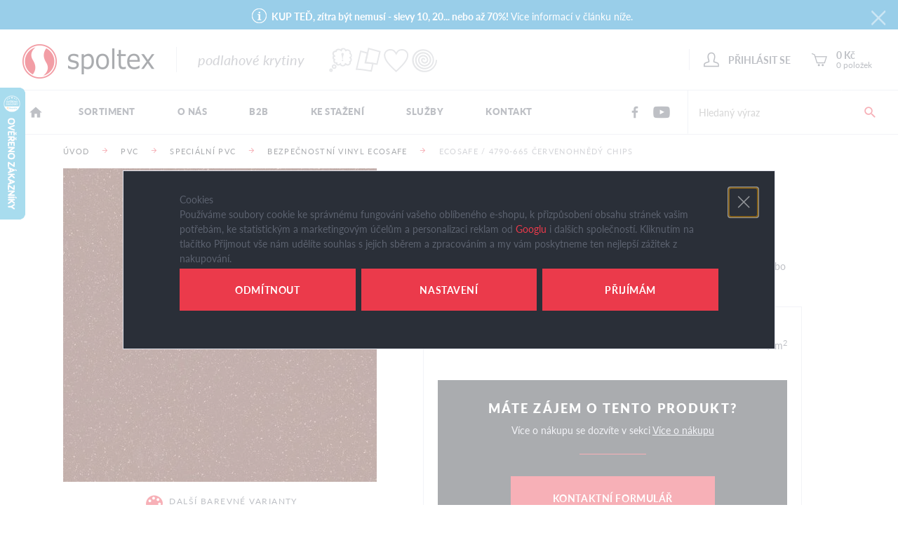

--- FILE ---
content_type: text/html; charset=UTF-8
request_url: https://www.spoltex.cz/ecosafe-4790-665-cervenohnedy-chips_z1936/
body_size: 17534
content:
<!DOCTYPE html>

<html class="no-js lang-cs" lang="cs">
<head>
   
      <meta charset="utf-8">
      
                     <meta name="viewport" content="width=device-width, initial-scale=1">
               
      <meta http-equiv="X-UA-Compatible" content="IE=edge">
      <title>Ecosafe / 4790-665 červenohnědý chips - Spoltex - prodej podlahových krytin</title>
      
   <link rel="stylesheet" href="https://use.typekit.net/kde8pyz.css">
   <meta name="google-site-verification" content="XGtE_ogf9ETmcHJdOAGVf0_xoSY_OXUBa4lCqbxA1V8">

         
         
            <link rel="stylesheet" href="https://data.spoltex.cz/web/build/app.ea503b8d.css">
         
      

      <script src="https://data.spoltex.cz/common/static/js/sentry-6.16.1.min.js"></script>

<script>
   Sentry.init({
      dsn: 'https://bdac53e35b1b4424b35eb8b76bcc2b1a@sentry.wpj.cz/9',
      allowUrls: [
         /www\.spoltex\.cz\//
      ],
      denyUrls: [
         // Facebook flakiness
         /graph\.facebook\.com/i,
         // Facebook blocked
         /connect\.facebook\.net\/en_US\/all\.js/i,
         // Chrome extensions
         /extensions\//i,
         /^chrome:\/\//i,
         /kupshop\.local/i
      ],
      beforeSend(event) {
         if (!/FBA[NV]|PhantomJS|SznProhlizec/.test(window.navigator.userAgent)) {
            return event;
         }
      },
      ignoreErrors: [
         // facebook / ga + disabled cookies
         'fbq is not defined',
         'Can\'t find variable: fbq',
         '_gat is not defined',
         'AW is not defined',
         'Can\'t find variable: AW',
         'url.searchParams.get', // gtm koza
         // localstorage not working in incoginto mode in iOS
         'The quota has been exceeded',
         'QuotaExceededError',
         'Undefined variable: localStorage',
         'localStorage is null',
         'The operation is insecure',
         "Failed to read the 'localStorage'",
         "gtm_",
         "Can't find variable: glami",
      ]
   });

   Sentry.setTag("web", "prod_spoltex_db");
   Sentry.setTag("wbpck", 1);
   Sentry.setTag("adm", 0);
   Sentry.setTag("tpl", "k");
   Sentry.setTag("sentry_v", "6.16.1");
</script>

      <script>
   window.wpj = window.wpj || {};
   wpj.onReady = wpj.onReady || [];
   wpj.jsShop = wpj.jsShop || {events:[]};

   window.dataLayer = window.dataLayer || [];
   function gtag() {
      window.dataLayer.push(arguments);
   }
   window.wpj.cookie_bar_send = true;

   wpj.getCookie = (sKey) => decodeURIComponent(
      document.cookie.replace(
         new RegExp(
            '(?:(?:^|.*;)\\s*' +
            encodeURIComponent(sKey).replace(/[\-\.\+\*]/g, '\\$&') +
            '\\s*\\=\\s*([^;]*).*$)|^.*$'
         ),
         '$1'
      )
   ) || null;

      var consents = wpj.getCookie('cookie-bar')?.split(',');

   if (!(consents instanceof Array)){
      consents = [];
   }

   consents_fields = {
      ad_storage: consents.includes('ad_storage') ? 'granted' : 'denied',
      ad_user_data: consents.includes('ad_storage') ? 'granted' : 'denied',
      ad_personalization: consents.includes('ad_storage') ? 'granted' : 'denied',
      personalization_storage: consents.includes('personalization_and_functionality_storage') ? 'granted' : 'denied',
      functionality_storage: 'granted',
      analytics_storage: consents.includes('analytics_storage') ? 'granted' : 'denied',
   };
   gtag('consent', 'default', consents_fields);

   gtag("set", "ads_data_redaction", true);

   dataLayer.push({
      'event': 'defaultConsent',
      'consents' : consents_fields,
      'version': 'v0'
   });
   </script>

<script>
   wpj.data = wpj.data || { };

   
   
   wpj.data.captcha = { sitekey: '0x4AAAAAAAQjircUH8FfQdfn' };
   
   

   
</script>



      
         <meta name="author" content="SPOLTEX spol. s r.o.">
      

      <meta name="web_author" content="wpj.cz">

      
         <meta name="description" content="Vinyl Ecosafe je 2,0 mm silná bezpečnostní krytina z PVC s 0,7 mm silnou nášlapnou vrstvou SiC obsahující keramické částice. Tento produkt splňuje požadavky na">
      
      
                     <meta name="robots" content="index, follow">
               
                      

            
      
         <link rel="shortcut icon" href="https://data.spoltex.cz/templates/images/favicon.ico">
      

      <link rel="Contents" href="/mapa-stranek/" type="text/html">
      <link rel="Search" href="/vyhledavani/" type="text/html">

               <meta name="google-site-verification" content="uPyi2-PJ21Px7UzrdMwGXbJ6mL7ohMlM7oAIQkXmwOA">
               <meta name="google-site-verification" content="3phRB0bl8NowTz_GCmKmpw0raRK4FcXPD8hC5Q5HAjY">
      
      
      
      
                  <script async src="https://www.googletagmanager.com/gtag/js?id=G-5KJEN1XHE1"></script>
   
   <script>
      <!-- Global site tag (gtag.js) - Google Analytics 4 -->
      gtag('config', 'G-5KJEN1XHE1');
   </script>

            

   

     <script type="text/javascript">page_data = {"page":{"language":"cs","title":"Ecosafe\u00a0\/ 4790-665 \u010dervenohn\u011bd\u00fd chips","path":"\/ecosafe-4790-665-cervenohnedy-chips_z1936\/","currency":"CZK","currencyRate":"1.00000000","type":"product"},"user":{"cartId":"no-cartID","userType":"anonymous","cookie_bar":false},"resetRefferer":false,"google_tag_params":{"ecomm_pagetype":"product","ecomm_prodid":1936,"ecomm_totalvalue":"1193"},"product":{"prodId":"1936_5087","prodIdProduct":1936,"prodIdVariation":5087,"prodHasVariations":true,"prodVat":21,"prodCategory":"Bezpe\u010dnostn\u00ed - Ecosafe","prodCampaigns":["Top","Zak\u00e1zat pro B2C"],"prodName":"Ecosafe\u00a0\/ 4790-665 \u010dervenohn\u011bd\u00fd chips","prodPrice":"1193","prodPriceVat":"207.05","prodPriceWithVat":"1193","prodPriceWithoutVat":"985.95"}};dataLayer.push(page_data);</script><script type="text/javascript" src="https://data.spoltex.cz/common/static/wpj/wpj.gtm.js?v2"></script><script>var hash = location.href.split("#")[1] || "";gtm_prva = {  };gtm_prva[5087] = {'prodId': '1936_5087','prodIdVariation': '5087','prodIdProduct': '1936','prodEAN': '','prodVariant': 'Šíře: 2 m','prodDiscountPercent': '0','prodCode': '','prodPriceVat': '1193.0000','prodPriceWithoutVat': '985.9504'};wpj.onReady.push(function () {$('input[name=IDvariation]').on('change', function () {old_gtm_getDetailImpressions($(this).val(), 'DetailImpressionsVariation');});if (hash != "") {variation = gtm_getVariation(hash);product = $.extend(page_data['product'], variation);page_data = $.extend(page_data, { 'product': product  });}old_gtm_getDetailImpressions(hash, 'DetailImpressions');});</script>         <!-- Google Tag Manager -->
   <script data-cookieconsent="ignore">(function(w,d,s,l,i) {w[l] = w[l] || [];w[l].push({'gtm.start': new Date().getTime(), event: 'gtm.js'});
         var f = d.getElementsByTagName(s)[0],j=d.createElement(s),dl=l != 'dataLayer' ? '&l=' + l : '';
         j.async = true;j.src='//www.googletagmanager.com/gtm.js?id=' + i + dl;f.parentNode.insertBefore(j, f);
      })(window, document, 'script', 'dataLayer', 'GTM-NFJK2FRZ');</script>
   <!-- End Google Tag Manager -->
   
</head>

<body>



<!-- Google Tag Manager -->
   <noscript>
       <iframe src="//www.googletagmanager.com/ns.html?id=GTM-NFJK2FRZ" height="0" width="0" style="display:none;visibility:hidden"></iframe>
   </noscript>
<!-- End Google Tag Manager -->



             
         
   <div class="wrapper">
      
                <div class="alert alert-info alert-dismissible text-center infopanel "
        data-infopanel="26"
        data-version="38" data-nosnippet>
               <p><strong>KUP TEĎ, zítra být nemusí - slevy 10, 20... nebo až 70%! </strong>Více informací v článku níže.</p>
                     <button type="button" class="close" data-infopanel-close="26" aria-label="Zavřít">
            <span class="fc lightbox_close"></span>
         </button>
         </div>
   <script>
      var $localInfoPanelsData = {};
      var $infoPanel = null;

      if (window.localStorage.getItem('info_panels')) {
         $localInfoPanelsData = JSON.parse(window.localStorage.getItem('info_panels'));
         $infoPanel = $localInfoPanelsData['info-panel-26'];
      }

      if ($infoPanel && $infoPanel['version'] >= "38") {
         var $infoElements = document.querySelectorAll('[data-infopanel="26"]');
         $infoElements.forEach(element => {
            element.remove();
         });
      }
   </script>
      <div class="header ">
         <div class="container-fluid">
            <div class="row max-width">
               <div class="col-md-8 col-xs-6">
                  <div class="logo-wrapper">
                     
                        <a href="/" title="Spoltex - prodej podlahových krytin" class="logo">
                           <img src="/templates/images/logo.png" alt="Spoltex" width="188" height="49" class="img-responsive">
                        </a>
                        <span class="subtitle">podlahové krytiny</span>
                     
                     <img src="/templates/images/motto.svg" alt="" height="35" width="154" class="svg">
                  </div>
               </div>
               <div class="col-md-4 col-xs-6 text-right">
                  <div class="header-icons">
                      
                                             <div class="header-login header-icon cart-signin">
                           <a href="/prihlaseni/" data-login-link>
                              <i class="fc icons_user"></i>
                              <strong class="text-uppercase">Přihlásit se</strong>
                           </a>
                        </div>
                                           
<div class="header-cart header-icon">
   <a  data-reload="cart-info">
      <i class="fc icons_cart"></i>
               <strong>0 Kč</strong>
            <span>0&nbsp;položek</span>
   </a>

   <div data-reload="cart-info-add-to-cart">
      
         </div>
</div>

                  </div>
               </div>
            </div>
            <div class="row max-width">
               <div class="col-xs-12">
                  <button class="burger">Menu</button>
                  
<div id="menu-top">
   <nav class="navbar menu" role="navigation" data-role="topmenu">
      <ul class="nav navbar-nav list-inline">
         
         <li class="nav-item ">
         <a href="/" class="nav-link">
                           <i class="fc spoltex_home"></i>
                     </a>
                        </li>
         <li class="nav-item ">
         <a href="/sortiment/" class="nav-link">
                           Sortiment
                     </a>
                              <div class="submenu">
   <div class="submenu-wrapper">
      <ul>
                     <li><a href="/koberce_k4/">Koberce</a>

                                 <ul>
                                             <li>
                           <a href="/koberce_k4/bytove-koberce_k10/">Bytové koberce</a>
                        </li>
                                             <li>
                           <a href="/koberce_k4/luxusni-koberce_k28/">Luxusní koberce</a>
                        </li>
                                             <li>
                           <a href="/koberce_k4/kusove-koberce_k12/">Kusové koberce</a>
                        </li>
                                             <li>
                           <a href="/koberce_k4/objektove-koberce_k11/">Objektové koberce</a>
                        </li>
                                             <li>
                           <a href="/koberce_k4/kobercove-ctverce_k30/">Kobercové čtverce</a>
                        </li>
                                             <li>
                           <a href="/koberce_k4/vpichovane-koberce_k565/">Vpichované koberce</a>
                        </li>
                                             <li>
                           <a href="/koberce_k4/umele-travy_k13/">Umělé trávy</a>
                        </li>
                                             <li>
                           <a href="/koberce_k4/behouny_k25/">Běhouny</a>
                        </li>
                                             <li>
                           <a href="/koberce_k4/cistici-koberce-v-rolich-a-ctvercich_k683/">Čisticí koberce v rolích a čtvercích</a>
                        </li>
                                             <li>
                           <a href="/koberce_k4/rohoze_k32/">Rohože</a>
                        </li>
                                             <li>
                           <a href="/koberce_k4/prislusenstvi_k15/">Příslušenství</a>
                        </li>
                                       </ul>
               
            </li>
                     <li><a href="/pvc-vinylove-podlahy_k1/">PVC / Vinylové podlahy</a>

                                 <ul>
                                             <li>
                           <a href="/pvc-vinylove-podlahy_k1/vinylove-podlahy-tajima_k772/">Vinylové podlahy Tajima</a>
                        </li>
                                             <li>
                           <a href="/pvc-vinylove-podlahy_k1/vinylove-podlahy-contesse_k776/">Vinylové podlahy Contesse</a>
                        </li>
                                             <li>
                           <a href="/pvc-vinylove-podlahy_k1/vinylove-podlahy-graboplast_k773/">Vinylové podlahy Graboplast</a>
                        </li>
                                             <li>
                           <a href="/pvc-vinylove-podlahy_k1/vinylove-podlahy-edge-doprodej_k753/">Vinylové podlahy Edge - doprodej</a>
                        </li>
                                             <li>
                           <a href="/pvc-vinylove-podlahy_k1/vinylove-podlahy-ostatni_k18/">Vinylové podlahy ostatní</a>
                        </li>
                                             <li>
                           <a href="/pvc-vinylove-podlahy_k1/s-vinyl-bytovy_k16/">s-Vinyl bytový</a>
                        </li>
                                             <li>
                           <a href="/pvc-vinylove-podlahy_k1/s-vinyl-objektovy_k17/">s-Vinyl objektový</a>
                        </li>
                                             <li>
                           <a href="/pvc-vinylove-podlahy_k1/s-vinyl-sport_k63/">s-Vinyl sport</a>
                        </li>
                                             <li>
                           <a href="/pvc-vinylove-podlahy_k1/s-vinyl-show_k325/">s-Vinyl show</a>
                        </li>
                                             <li>
                           <a href="/pvc-vinylove-podlahy_k1/specialni-pvc_k535/">Speciální PVC</a>
                        </li>
                                             <li>
                           <a href="/pvc-vinylove-podlahy_k1/prislusenstvi_k19/">Příslušenství</a>
                        </li>
                                       </ul>
               
            </li>
                     <li><a href="/akusticke-panely-vila-doprodej_k739/">Akustické panely Vila - doprodej</a>

                                 <ul>
                                             <li>
                           <a href="/akusticke-panely-vila-doprodej_k739/vila-slabs-doprodej_k760/">Vila / Slabs - doprodej</a>
                        </li>
                                             <li>
                           <a href="/akusticke-panely-vila-doprodej_k739/vila-slabs-metallic-doprodej_k791/">Vila / Slabs Metallic - doprodej</a>
                        </li>
                                       </ul>
               
            </li>
                     <li><a href="/dalsi-krytiny_k7/">Další krytiny</a>

                                 <ul>
                                             <li>
                           <a href="/clanek/67/pozvednete-uroven-vasi-telocvicny/">Sportovní dřevěné podlahy</a>
                        </li>
                                             <li>
                           <a href="/dalsi-krytiny_k7/sportovni-podlahy-outdoor_k702/">Sportovní podlahy - Outdoor</a>
                        </li>
                                             <li>
                           <a href="/dalsi-krytiny_k7/drevene-podlahy_k424/">Dřevěné podlahy</a>
                        </li>
                                             <li>
                           <a href="/dalsi-krytiny_k7/laminatove-podlahy_k21/">Laminátové podlahy</a>
                        </li>
                                             <li>
                           <a href="/dalsi-krytiny_k7/prislusenstvi_k24/">Příslušenství</a>
                        </li>
                                             <li>
                           <a href="/dalsi-krytiny_k7/ostatni_k23/">Ostatní</a>
                        </li>
                                       </ul>
               
            </li>
                     <li><a href="/doprodej_k62/">Doprodej</a>

                                 <ul>
                                             <li>
                           <a href="/doprodej_k62/kup-ted_k489/">Kup teď!</a>
                        </li>
                                             <li>
                           <a href="/doprodej_k62/kusove-koberce_k130/">Kusové koberce</a>
                        </li>
                                             <li>
                           <a href="/doprodej_k62/bytove-koberce-metraz_k128/">Bytové koberce - metráž</a>
                        </li>
                                             <li>
                           <a href="/doprodej_k62/luxusni-koberce_k459/">Luxusní koberce</a>
                        </li>
                                             <li>
                           <a href="/doprodej_k62/objektove-koberce_k129/">Objektové koberce</a>
                        </li>
                                             <li>
                           <a href="/doprodej_k62/travni-koberce-metraz_k247/">Travní koberce - metráž</a>
                        </li>
                                             <li>
                           <a href="/doprodej_k62/behouny-a-rohoze_k460/">Běhouny a rohože</a>
                        </li>
                                             <li>
                           <a href="/doprodej_k62/bytove-pvc-metraz_k132/">Bytové PVC - metráž</a>
                        </li>
                                             <li>
                           <a href="/doprodej_k62/objektove-pvc-metraz_k131/">Objektové PVC - metráž</a>
                        </li>
                                             <li>
                           <a href="/doprodej_k62/vinylove-podlahy-v-dilcich_k133/">Vinylové podlahy v dílcích</a>
                        </li>
                                             <li>
                           <a href="/doprodej_k62/hotel-program_k238/">Hotel program</a>
                        </li>
                                             <li>
                           <a href="/doprodej_k62/laminatove-podlahy_k231/">Laminátové podlahy</a>
                        </li>
                                             <li>
                           <a href="/doprodej_k62/ostatni-a-prislusenstvi_k134/">Ostatní a příslušenství</a>
                        </li>
                                       </ul>
               
            </li>
               </ul>
   </div>
</div>

               </li>
         <li class="nav-item ">
         <a href="/mise-a-vize_p13.html" class="nav-link">
                           O nás
                     </a>
                     <div class="submenu">
               <div class="submenu-wrapper page-submenu">
                  <ul>
                     
         <li class=" ">
         <a href="/velkoobchod_p10.html" >
                           Velkoobchod
                     </a>
                     <div class="submenu">
               <div class="submenu-wrapper page-submenu">
                  <ul>
                     
         <li class=" ">
         <a href="/velkoobchod-liberec_p18.html" target="_blank" >
                           Sklad Liberec
                     </a>
                        </li>
         <li class=" ">
         <a href="/velkoobchod-nepomuk-u-plzne_p19.html" target="_blank" >
                           Sklad Nepomuk
                     </a>
                        </li>
         <li class=" ">
         <a href="/velkoobchod-valasske-mezirici_p20.html" target="_blank" >
                           Sklad Valašské Meziříčí
                     </a>
                        </li>
   
                  </ul>
               </div>
            </div>
                        </li>
         <li class=" ">
         <a href="/o-firme/" >
                           Náš příběh
                     </a>
                     <div class="submenu">
               <div class="submenu-wrapper page-submenu">
                  <ul>
                     
         <li class=" ">
         <a href="/rekli-o-nas/" >
                           Reference B2B
                     </a>
                        </li>
   
                  </ul>
               </div>
            </div>
                        </li>
         <li class=" ">
         <a href="/certifikaty-a-osvedceni-spolecnosti-spoltex-spol_p51.html" >
                           Certifikáty a osvědčení
                     </a>
                        </li>
         <li class=" ">
         <a href="/zivotni-prostredi_p14.html" >
                           Životní prostředí
                     </a>
                        </li>
         <li class=" ">
         <a href="/kariera_p15.html" >
                           Kariéra
                     </a>
                     <div class="submenu">
               <div class="submenu-wrapper page-submenu">
                  <ul>
                     
         <li class=" ">
         <a href="/prodavac-prodejna-liberec-vratislavice_p61.html" target="_blank" >
                           Prodavač na prodejně Spoltex Liberec
                     </a>
                        </li>
         <li class=" ">
         <a href="https://www.spoltex.cz/ridic-nepomuk-u-plzne_p59.html" >
                           Řidič - Nepomuk u Plzně
                     </a>
                        </li>
         <li class=" ">
         <a href="/prijmeme-skladniky-spoltex_p62.html" >
                           Přijmeme skladníky - Spoltex
                     </a>
                        </li>
         <li class=" ">
         <a href="https://www.spoltex.cz/skladnik-nepomuk-u-plzne_p58.html" >
                           Skladník - Nepomuk u Plzně
                     </a>
                        </li>
         <li class=" ">
         <a href="/obchodni-zastupce-cela-cr-a-sr_p57.html" >
                           Obchodní zástupce (ČR a SR)
                     </a>
                        </li>
         <li class=" ">
         <a href="/kariera_p15/oz-slovensko_p48.html" >
                           OZ Slovensko
                     </a>
                        </li>
         <li class=" ">
         <a href="/kariera_p15/obchodni-zastupce-pro-oblast-vysociny_p49.html" target="_blank" >
                           Obchodní zástupce pro oblast Vysočiny
                     </a>
                        </li>
         <li class=" ">
         <a href="http://www.spoltex.cz/kariera_p15/oz-jm.html" >
                           Obchodní zástupce Jižní Morava
                     </a>
                        </li>
         <li class=" ">
         <a href="/prijmeme-asistenta-ku-s-anglictinou/" >
                           Přijmeme asistenta/-ku s angličtinou
                     </a>
                        </li>
         <li class=" ">
         <a href="/hleda-se-asistent-ka-zakaznickeho-servisu/" >
                           Hledá se asistent/ka zákaznického servisu
                     </a>
                        </li>
         <li class=" ">
         <a href="/obchodni-zastupce-pro-oblast-zapadoceskeho-regionu/" >
                           Obchodní zástupce pro oblast Vysočiny
                     </a>
                        </li>
         <li class=" ">
         <a href="/prijmeme-ridice-skladnika-do-skladu-valmez/" >
                           skladnik-ridic_do_VM
                     </a>
                        </li>
   
                  </ul>
               </div>
            </div>
                        </li>
         <li class=" ">
         <a href="/projekty_p16.html" >
                           Projekty &amp; reference
                     </a>
                     <div class="submenu">
               <div class="submenu-wrapper page-submenu">
                  <ul>
                     
         <li class=" ">
         <a href="/projekty-v-zahranici_p36.html" >
                           Projekty v zahraničí
                     </a>
                     <div class="submenu">
               <div class="submenu-wrapper page-submenu">
                  <ul>
                     
         <li class=" ">
         <a href="/08-2016-cezar-piestany-sr_p38.html" >
                           Kasíno CEZAR - realizace projektu na Slovensku - P
                     </a>
                        </li>
         <li class=" ">
         <a href="/" >
                           Hotel METROPOL - St. Pollen (Rakousko)
                     </a>
                        </li>
   
                  </ul>
               </div>
            </div>
                        </li>
         <li class=" ">
         <a href="/projekty-v-cr_p35.html" >
                           Projekty v ČR
                     </a>
                     <div class="submenu">
               <div class="submenu-wrapper page-submenu">
                  <ul>
                     
         <li class=" ">
         <a href="/08-2016-viktoria-play-jablonec-nad-nisou_p37.html" >
                           08 / 2016 Viktoria Play - Jablonec nad Nisou
                     </a>
                        </li>
   
                  </ul>
               </div>
            </div>
                        </li>
   
                  </ul>
               </div>
            </div>
                        </li>
         <li class=" ">
         <a href="/historie_p17.html" >
                           Historie
                     </a>
                        </li>
   
                  </ul>
               </div>
            </div>
                        </li>
         <li class="nav-item ">
         <a href="/registrace-b2b/" class="nav-link">
                           B2B
                     </a>
                        </li>
         <li class="nav-item ">
         <a href="/ke-stazeni_p45.html" class="nav-link">
                           Ke stažení
                     </a>
                        </li>
         <li class="nav-item ">
         <a href="/sluzby_p12.html" class="nav-link">
                           Služby
                     </a>
                     <div class="submenu">
               <div class="submenu-wrapper page-submenu">
                  <ul>
                     
         <li class=" ">
         <a href="/ke-stazeni_p45.html" >
                           Ke stažení
                     </a>
                     <div class="submenu">
               <div class="submenu-wrapper page-submenu">
                  <ul>
                     
         <li class=" ">
         <a href="/ceniky/" >
                           ceníky
                     </a>
                        </li>
         <li class=" ">
         <a href="/letaky-a-akce-spoltex_p52.html" >
                           Letáky a akce
                     </a>
                        </li>
         <li class=" ">
         <a href="/katalogy-spoltex_p53.html" >
                           Katalogy
                     </a>
                        </li>
         <li class=" ">
         <a href="/rady-a-tipy_p31.html" >
                           Rady a tipy
                     </a>
                        </li>
         <li class=" ">
         <a href="/navody-k-pokladce-a-udrzbe-spoltex_p56.html" >
                           Návody k pokládce a údržbě - Spoltex
                     </a>
                        </li>
   
                  </ul>
               </div>
            </div>
                        </li>
         <li class=" ">
         <a href="https://www.youtube.com/channel/UCzjUNJfywmak13seir7XNkg" target="_blank" >
                           Videa ke shlédnutí
                     </a>
                        </li>
         <li class=" ">
         <a href="https://www.spoltex.cz/rady-a-tipy_p31.html" >
                           Rady a tipy
                     </a>
                        </li>
         <li class=" ">
         <a href="/systemove-reseni/" >
                           Systémové řešení
                     </a>
                        </li>
         <li class=" ">
         <a href="/dalsi-sluzby_p32.html" >
                           Další služby
                     </a>
                     <div class="submenu">
               <div class="submenu-wrapper page-submenu">
                  <ul>
                     
         <li class=" ">
         <a href="/ostatni-informace_p65.html" >
                           Ostatní informace
                     </a>
                     <div class="submenu">
               <div class="submenu-wrapper page-submenu">
                  <ul>
                     
         <li class=" ">
         <a href="/multi-dekor-oznaceni-pro-cool-interier_p63.html" target="_blank" >
                           Multi DEKOR - označení pro cool interiér!
                     </a>
                        </li>
         <li class=" ">
         <a href="/pravidla-soutezi/" >
                           Pravidla soutěží na SN
                     </a>
                        </li>
   
                  </ul>
               </div>
            </div>
                        </li>
   
                  </ul>
               </div>
            </div>
                        </li>
   
                  </ul>
               </div>
            </div>
                        </li>
         <li class="nav-item ">
         <a href="/kontakt" class="nav-link">
                           Kontakt
                     </a>
                     <div class="submenu">
               <div class="submenu-wrapper page-submenu">
                  <ul>
                     
         <li class=" ">
         <a href="https://www.spoltex.cz/velkoobchod_p10.html" >
                           Naše sklady
                     </a>
                        </li>
         <li class=" ">
         <a href="https://www.spoltex.cz/dalsi-sluzby_p32.html" >
                           Naše prodejny
                     </a>
                        </li>
         <li class=" ">
         <a href="https://www.spoltex.cz/kontakt_p1.html" >
                           Všechny kontakty
                     </a>
                        </li>
         <li class=" ">
         <a href="/vzorkovna-slovensko_p21.html" target="_blank" >
                           Slovensko
                     </a>
                        </li>
         <li class=" ">
         <a href="/oznamovani/" >
                           Oznamování
                     </a>
                        </li>
   
                  </ul>
               </div>
            </div>
                        </li>
   
      </ul>
   </nav>
   <a href="" data-burger class="menu-close hidden-xs-up"><span class="fc lightbox_close"></span></a>
</div>


                  <div class="social-block">
                                               <a href="https://www.facebook.com/spoltex.cz/" target="_blank" class="fc icons_facebook"></a>
                                                                     <a href="https://www.youtube.com/channel/UCzjUNJfywmak13seir7XNkg" target="_blank" class="fc icons_youtube"></a>
                                        </div>

                   <div class="search">
   <div class="search-form">
      <form method="get" action="/vyhledavani/" class="form search" id="sf">
         <input id="hledatform" type="text" name="search" value="" maxlength="120" class="form-control"
                placeholder="Hledaný výraz">
         <button name="submit" type="submit" class="btn" value="Hledat"><span class="fc spoltex_search"></span></button>
      </form>
   </div>
</div>
               </div>
            </div>
         </div>
      </div>

      
      

      
         <div class="container">
            
   <div class="row">
      <div class="col-xs-12">
         <ul class="breadcrumb">
                                             <li><a href="/">Úvod</a></li>
                                                               <li><a href="/pvc-vinylove-podlahy_k1/">PVC</a></li>
                                                               <li><a href="/pvc-vinylove-podlahy_k1/specialni-pvc_k535/">speciální PVC</a></li>
                                                               <li><a href="/pvc-vinylove-podlahy_k1/specialni-pvc_k535/bezpecnostni-ecosafe_k235/">bezpečnostní vinyl Ecosafe</a></li>
                                                               <li class="active">Ecosafe / 4790-665 červenohnědý chips</li>
                                       </ul>
      </div>
   </div>

         </div>
      

      <div class="body">
         
            <div class="container">

               
                  <div class="row">
                     <div class="col-xs-12">
                        
   
   

   <main class="product-detail">
      <div class="row product-main">
                  <div class="gallery-col col-md-6 col-xl-5 col-xs-12">

                              <div class="product-foto">
                                                         <div class="flags product-flags">
                                                                                                                           <span class="flag flag-top"><i>Top</i> produkt</span>
                                                                                                
                                                                            </div>
                  
                  <div class="product-gallery">
                                                            </div>

                                       <a href="https://data.spoltex.cz/data/tmp/0/2/1702_0.jpg?1636626634_1" title="Ecosafe_4790_665" rel="gallery">
                        <img src="https://data.spoltex.cz/data/tmp/3/2/1702_3.jpg?1636626634_1" alt="Ecosafe_4790_665" class="img-responsive">
                     </a>
                                 </div>

               
                                                                                                                                                                                                                                                
      
   <div class="row collections">

      <h4><i class="fc spoltex_palette"></i> Další barevné varianty</h4>

                                                   <div class="col-lg-3 col-sm-4 col-xs-6 ">
               <a href="/ecosafe-1137-sv-sedy-klasik_z1923/" title="Ecosafe / 1137 sv. šedý klasik">
                  <img src="https://data.spoltex.cz/data/tmp/10/0/1690_10.jpg?1636626634_1" alt="Ecosafe / 1137 sv. šedý klasik" class="img-responsive">
               </a>
            </div>
                                                      <div class="col-lg-3 col-sm-4 col-xs-6 ">
               <a href="/ecosafe-1017-sedobily-klasik_z1924/" title="Ecosafe / 1017 šedobílý klasik">
                  <img src="https://data.spoltex.cz/data/tmp/10/9/1689_10.jpg?1636626634_1" alt="Ecosafe / 1017 šedobílý klasik" class="img-responsive">
               </a>
            </div>
                                                      <div class="col-lg-3 col-sm-4 col-xs-6 ">
               <a href="/ecosafe-1173-sedy-klasik_z1925/" title="Ecosafe / 1173 šedý klasik">
                  <img src="https://data.spoltex.cz/data/tmp/10/1/1691_10.jpg?1636626634_1" alt="Ecosafe / 1173 šedý klasik" class="img-responsive">
               </a>
            </div>
                                                      <div class="col-lg-3 col-sm-4 col-xs-6 ">
               <a href="/ecosafe-1204-sv-sedy-klasik_z1926/" title="Ecosafe / 1204 sv. šedý klasik">
                  <img src="https://data.spoltex.cz/data/tmp/10/2/1692_10.jpg?1636626634_1" alt="Ecosafe / 1204 sv. šedý klasik" class="img-responsive">
               </a>
            </div>
                                                      <div class="col-lg-3 col-sm-4 col-xs-6 ">
               <a href="/ecosafe-1260-sedomodry-klasik_z1927/" title="Ecosafe / 1260 šedomodrý klasik">
                  <img src="https://data.spoltex.cz/data/tmp/10/3/1693_10.jpg?1636626634_1" alt="Ecosafe / 1260 šedomodrý klasik" class="img-responsive">
               </a>
            </div>
                                                      <div class="col-lg-3 col-sm-4 col-xs-6 ">
               <a href="/ecosafe-1341-662-str-sedy-chips_z1928/" title="Ecosafe / 1341-662 stř. šedý chips">
                  <img src="https://data.spoltex.cz/data/tmp/10/4/1694_10.jpg?1636626634_1" alt="Ecosafe / 1341-662 stř. šedý chips" class="img-responsive">
               </a>
            </div>
                                                      <div class="col-lg-3 col-sm-4 col-xs-6 ">
               <a href="/ecosafe-1387-sedocerny-klasik_z1929/" title="Ecosafe / 1387 šedočerný klasik">
                  <img src="https://data.spoltex.cz/data/tmp/10/5/1695_10.jpg?1636626634_1" alt="Ecosafe / 1387 šedočerný klasik" class="img-responsive">
               </a>
            </div>
                                                      <div class="col-lg-3 col-sm-4 col-xs-6 ">
               <a href="/ecosafe-1396-660-sedy-chips_z1930/" title="Ecosafe / 1396-660 šedý chips">
                  <img src="https://data.spoltex.cz/data/tmp/10/6/1696_10.jpg?1636626634_1" alt="Ecosafe / 1396-660 šedý chips" class="img-responsive">
               </a>
            </div>
                                                      <div class="col-lg-3 col-sm-4 col-xs-6 ">
               <a href="/ecosafe-1991-cerny-klasik_z1931/" title="Ecosafe / 1991 černý klasik">
                  <img src="https://data.spoltex.cz/data/tmp/10/7/1697_10.jpg?1636626634_1" alt="Ecosafe / 1991 černý klasik" class="img-responsive">
               </a>
            </div>
                                                      <div class="col-lg-3 col-sm-4 col-xs-6 ">
               <a href="/ecosafe-1991-666-cerny-chips_z1932/" title="Ecosafe / 1991-666 černý chips">
                  <img src="https://data.spoltex.cz/data/tmp/10/8/1698_10.jpg?1636626634_1" alt="Ecosafe / 1991-666 černý chips" class="img-responsive">
               </a>
            </div>
                                                      <div class="col-lg-3 col-sm-4 col-xs-6 ">
               <a href="/ecosafe-2036-bezovy-klasik_z1933/" title="Ecosafe / 2036 béžový klasik">
                  <img src="https://data.spoltex.cz/data/tmp/10/9/1699_10.jpg?1636626634_1" alt="Ecosafe / 2036 béžový klasik" class="img-responsive">
               </a>
            </div>
                                                      <div class="col-lg-3 col-sm-4 col-xs-6 ">
               <a href="/ecosafe-2954-659-khaki-chips_z1934/" title="Ecosafe / 2954-659 khaki chips">
                  <img src="https://data.spoltex.cz/data/tmp/10/0/1700_10.jpg?1636626634_1" alt="Ecosafe / 2954-659 khaki chips" class="img-responsive">
               </a>
            </div>
                                                      <div class="col-lg-3 col-sm-4 col-xs-6 ">
               <a href="/ecosafe-4740-vinove-cerveny-klasik_z1935/" title="Ecosafe / 4740 vínově červený klasik">
                  <img src="https://data.spoltex.cz/data/tmp/10/1/1701_10.jpg?1636626634_1" alt="Ecosafe / 4740 vínově červený klasik" class="img-responsive">
               </a>
            </div>
                                                      <div class="col-lg-3 col-sm-4 col-xs-6 active">
               <a href="/ecosafe-4790-665-cervenohnedy-chips_z1936/" title="Ecosafe / 4790-665 červenohnědý chips">
                  <img src="https://data.spoltex.cz/data/tmp/10/2/1702_10.jpg?1636626634_1" alt="Ecosafe / 4790-665 červenohnědý chips" class="img-responsive">
               </a>
            </div>
                                                      <div class="col-lg-3 col-sm-4 col-xs-6 ">
               <a href="/ecosafe-5025-hnedy-klasik_z1937/" title="Ecosafe / 5025 hnědý klasik">
                  <img src="https://data.spoltex.cz/data/tmp/10/3/1703_10.jpg?1636626634_1" alt="Ecosafe / 5025 hnědý klasik" class="img-responsive">
               </a>
            </div>
                                                      <div class="col-lg-3 col-sm-4 col-xs-6 ">
               <a href="/ecosafe-6123-661-sv-modry-chips_z1938/" title="Ecosafe / 6123-661 sv. modrý chips">
                  <img src="https://data.spoltex.cz/data/tmp/10/4/1704_10.jpg?1636626634_1" alt="Ecosafe / 6123-661 sv. modrý chips" class="img-responsive">
               </a>
            </div>
                                                      <div class="col-lg-3 col-sm-4 col-xs-6 ">
               <a href="/ecosafe-6342-modry-klasik_z1939/" title="Ecosafe / 6342 modrý klasik">
                  <img src="https://data.spoltex.cz/data/tmp/10/5/1705_10.jpg?1636626634_1" alt="Ecosafe / 6342 modrý klasik" class="img-responsive">
               </a>
            </div>
                                                      <div class="col-lg-3 col-sm-4 col-xs-6 ">
               <a href="/ecosafe-6460-tm-modry-klasik_z1940/" title="Ecosafe / 6460 tm. modrý klasik">
                  <img src="https://data.spoltex.cz/data/tmp/10/6/1706_10.jpg?1636626634_1" alt="Ecosafe / 6460 tm. modrý klasik" class="img-responsive">
               </a>
            </div>
                                                      <div class="col-lg-3 col-sm-4 col-xs-6 ">
               <a href="/ecosafe-7093-zeleny-klasik_z1941/" title="Ecosafe / 7093 zelený klasik">
                  <img src="https://data.spoltex.cz/data/tmp/10/7/1707_10.jpg?1636626634_1" alt="Ecosafe / 7093 zelený klasik" class="img-responsive">
               </a>
            </div>
                  </div>
            </div>

                  <div class="details-col col-md-6 pull-right col-xs-12">
            <h1 class="p-t-0">Ecosafe / 4790-665 červenohnědý chips</h1>

                           <p class="product-perex">
                  bezpečnostní zátěžový vinyl Ecosafe s keramickými částicemi - pouze po rolích nebo ověřit
               </p>
            
            
            

            <div class="purchase-stack">
                                          <form action="/kosik/" method="get" class="product-buy-form" data-buy-form>
                  <input type="hidden" name="act" value="add">
                  <input type="hidden" name="redir" value="1">
                  <input type="hidden" name="IDproduct" value="1936">
                  <span data-currency="Kč"></span>

                  <h4>Koupit</h4>

                     <div class="product-variations" data-variations="variations">
      <script>
         wpj.variations = {};
      </script>
               
                                                                                                                                                                                                             
         <script>
                        wpj.variations[5087] = {
                              price: "1193.0000",
               priceNoVat: "986.0000",
                               piece_price: "597.0000", /* todo */
               piece_price_novat: "493.0000", /* todo */
               width: "2.0000",
               deliveryTimeIndex: "-2",
            };
                     </script>
         <label for="var_5087" class="product-variation product-variation-first">
             
            <span class="cell-title">
               Šíře: 2 m
            </span>
            <span class="cell-price text-right">
               <strong>597 Kč</strong> / m<sup>2</sup>            </span>
                      </label>
         </div>
                                             


                  
                  
                                                                                                                  
                  
                  
                                       <div class="contact-box text-center">
                        <h3>Máte zájem o tento produkt?</h3>
                        <p>Více o nákupu se dozvíte v sekci <a href="/sluzby_p12.html">Více o nákupu</a>
                        <div class="row">
                           <div class="col-xs-12">
                              <a href="/formulare/contact/" data-btn="contact-form"
                                 class="btn btn-primary">Kontaktní formulář</a>
                           </div>
                        </div>
                     </div>
                                 </form>
            
                                 </div>

                     </div>
      </div>

      <hr>

      <div class="row product-description">
         <div class="col-md-6 col-xs-12 col-xl-5">
            <h4><i class="fc icons_info"></i> Popis produktu</h4>
            <p>Vinyl <strong>Ecosafe</strong> je 2,0 mm silná <a href="http://www.spoltex.cz/bezpecnost-s-vinylem-ecosafe_p50.html" target="_blank">bezpečnostní krytina</a> z PVC s 0,7 mm silnou nášlapnou vrstvou SiC obsahující keramické částice. Tento produkt splňuje požadavky na bezpečnost R10 (vynikající protiskluz) a je vyráběn bezftalátovou technologií šetrnější k životnímu prostředí. Tento výrobek nabízíme v různých barvách, dostupnost si prosím ověřujte - nelze zaručit objednávky pod 20 bm role.</p>

<p>Doporučené použití v oblastech:</p>

<ul>
	<li>vlhké prostory</li>
	<li>rampy</li>
	<li>jídelny</li>
	<li>zdravotnická zařízení</li>
	<li>všechna další místa, kde je třeba bezpečnostní podlahy</li>
</ul>

                           <p>Více informací získáte odesláním dotazu přes kontaktní formulář</p>
                     </div>

         <div class="col-md-6 col-xs-12 col-xl-5 pull-right">
                                       <h4><i class="fc icons_specification"></i> Specifikace</h4>
               <table class="product-params">
                                                               <tr>
                           <td class="text-uppercase">
                              Dostupnost
                           </td>
                           <td>
                                                               Na objednávku                                                          </td>
                        </tr>
                                                                                    <tr>
                           <td class="text-uppercase">
                              Barva
                           </td>
                           <td>
                                                               hnědá                                                          </td>
                        </tr>
                                                                                    <tr>
                           <td class="text-uppercase">
                              Číslo barvy
                           </td>
                           <td>
                                                               4790                                                          </td>
                        </tr>
                                                                                    <tr>
                           <td class="text-uppercase">
                              Dekor
                           </td>
                           <td>
                                                               chips                                                          </td>
                        </tr>
                                                                                    <tr>
                           <td class="text-uppercase">
                              Odstín dekoru
                           </td>
                           <td>
                                                               střední                                                          </td>
                        </tr>
                                                                                    <tr>
                           <td class="text-uppercase">
                              Šíře / rozměr (cm)
                           </td>
                           <td>
                                                               200 cm                                                         </td>
                        </tr>
                                                                                    <tr>
                           <td class="text-uppercase">
                              Povrchová úprava
                           </td>
                           <td>
                                                               antibakteriální                                                          </td>
                        </tr>
                                                                                    <tr>
                           <td class="text-uppercase">
                              Filc komfort
                           </td>
                           <td>
                                                               ne                                                          </td>
                        </tr>
                                                                                    <tr>
                           <td class="text-uppercase">
                              Třída zátěže
                           </td>
                           <td>
                                                               43                                                          </td>
                        </tr>
                                                                                    <tr>
                           <td class="text-uppercase">
                              Celková tloušťka
                           </td>
                           <td>
                                                               2,00 mm                                                         </td>
                        </tr>
                                                                                    <tr>
                           <td class="text-uppercase">
                              Nášlapná vrstva
                           </td>
                           <td>
                                                               0.7 mm                                                         </td>
                        </tr>
                                                                                    <tr>
                           <td class="text-uppercase">
                              Protiskluz
                           </td>
                           <td>
                                                               R10                                                          </td>
                        </tr>
                                                                                    <tr>
                           <td class="text-uppercase">
                              Gravírování
                           </td>
                           <td>
                                                               ne                                                          </td>
                        </tr>
                                                                                    <tr>
                           <td class="text-uppercase">
                              Reakce na oheň
                           </td>
                           <td>
                                                               Bfl-S1                                                          </td>
                        </tr>
                                                                                    <tr>
                           <td class="text-uppercase">
                              Vhodnost pod kol. židli
                           </td>
                           <td>
                                                               ano                                                          </td>
                        </tr>
                                                                                    <tr>
                           <td class="text-uppercase">
                              Teplovodní podl. topení
                           </td>
                           <td>
                                                               ano                                                          </td>
                        </tr>
                                                                                    <tr>
                           <td class="text-uppercase">
                              Bezftalátová technologie
                           </td>
                           <td>
                                                               ano                                                          </td>
                        </tr>
                                                                                    <tr>
                           <td class="text-uppercase">
                              Homogenní materiál
                           </td>
                           <td>
                                                               ne                                                          </td>
                        </tr>
                                                      </table>
            
                     </div>
      </div>

         <div class="products-related">
      <hr>
      <h2>Doporučené příslušenství</h2>
      <h4>K produktu doporučujeme přikoupit</h4>
      
   <div class="row catalog-row">
                     
                        
           
              <div class="col-lg-3 col-md-4 col-sm-6 col-xs-12">
                 <div class="catalog">
                    <a href="/lepidlo-ceresit-k188-baleni-14-kg_z3568/"
                       class="product-link ">
                                                                                                   <img src="https://data.spoltex.cz/data/tmp/2/5/4695_2.jpg?1636626634_1" alt="speciální lepidlo Ceresit K188" class="img-responsive"
                                loading="lazy" width="260" height="236">
                        
                       <div class="catalog-flags flags">
                                                                                                                                                                                           
                                                                              </div>
                    </a>

                                             <div class="catalog-collections catalog-collections-empty"></div>
                     
                    <div class="catalog-content">
                       <h3 class="heading-reset title">
                          <a href="/lepidlo-ceresit-k188-baleni-14-kg_z3568/"
                             title="lepidlo Ceresit K188 - balení: 14 kg">
                              lepidlo Ceresit K188 - balení: 14 kg
                          </a>
                       </h3>

                       <div class="d-flex">
                          <p class="price">
                                                                                                                                           <strong>
                                                                                                                                                                                                                                                                                                                                                                                                                                                                                                                                                                        3 250 Kč
                                                                              </strong>
                                      /ks                                     <span class="without-DPH">s DPH</span>
                                                                                          </p>
                          
                          <p class="delivery delivery-0">Skladem</p>
                       </div>

                       <div class="catalog-btn">
                          <a href="/lepidlo-ceresit-k188-baleni-14-kg_z3568/"
                             class="btn btn-green"><i class="fc spoltex_caret"></i> Koupit</a>
                       </div>
                    </div>

                 </div>
              </div>
           
                 
           
              <div class="col-lg-3 col-md-4 col-sm-6 col-xs-12">
                 <div class="catalog">
                    <a href="/soklova-lista-wsl-30x30-v-roli-typ-10271-0107-sv-seda_z3577/"
                       class="product-link ">
                                                                                                   <img src="https://data.spoltex.cz/data/tmp/2/4/4704_2.jpg?1636626634_1" alt="soklová lišta WSL 30x30 / 10271 Uni" class="img-responsive"
                                loading="lazy" width="260" height="236">
                        
                       <div class="catalog-flags flags">
                                                                                                                                                                                           
                                                                              </div>
                    </a>

                                             <div class="catalog-collections catalog-collections-empty"></div>
                     
                    <div class="catalog-content">
                       <h3 class="heading-reset title">
                          <a href="/soklova-lista-wsl-30x30-v-roli-typ-10271-0107-sv-seda_z3577/"
                             title="soklová lišta WSL 30x30 v roli / typ 10271 / 0107 sv. šedá">
                              soklová lišta WSL 30x30 v roli / typ 10271 / 0107 sv. šedá
                          </a>
                       </h3>

                       <div class="d-flex">
                          <p class="price">
                                                                                                                                           <strong>
                                                                                                                                                                                                                                                                                                                                                                                                                                                                                                                                                                                                                                                                                                                                                                        35 Kč
                                                                              </strong>
                                      /bm                                     <span class="without-DPH">s DPH</span>
                                                                                          </p>
                          
                          <p class="delivery delivery--1">Na cestě</p>
                       </div>

                       <div class="catalog-btn">
                          <a href="/soklova-lista-wsl-30x30-v-roli-typ-10271-0107-sv-seda_z3577/"
                             class="btn btn-green"><i class="fc spoltex_caret"></i> Koupit</a>
                       </div>
                    </div>

                 </div>
              </div>
           
                 
           
              <div class="col-lg-3 col-md-4 col-sm-6 col-xs-12">
                 <div class="catalog">
                    <a href="/soklova-lista-wsl-50x15-v-roli-typ-10310-0107-seda_z3579/"
                       class="product-link ">
                                                                                                   <img src="https://data.spoltex.cz/data/tmp/2/6/4706_2.jpg?1636626634_1" alt="kobercová lišta WSL 50x15" class="img-responsive"
                                loading="lazy" width="260" height="236">
                        
                       <div class="catalog-flags flags">
                                                                                                                                                                                           
                                                                              </div>
                    </a>

                                             <div class="catalog-collections catalog-collections-empty"></div>
                     
                    <div class="catalog-content">
                       <h3 class="heading-reset title">
                          <a href="/soklova-lista-wsl-50x15-v-roli-typ-10310-0107-seda_z3579/"
                             title="Soklová lišta WSL 50x15 v roli / typ 10310 / 0107 šedá">
                              Soklová lišta WSL 50x15 v roli / typ 10310 / 0107 šedá
                          </a>
                       </h3>

                       <div class="d-flex">
                          <p class="price">
                                                                                                                                           <strong>
                                                                                      37 Kč
                                                                              </strong>
                                      /bm                                     <span class="without-DPH">s DPH</span>
                                                                                          </p>
                          
                          <p class="delivery delivery--1">Na cestě</p>
                       </div>

                       <div class="catalog-btn">
                          <a href="/soklova-lista-wsl-50x15-v-roli-typ-10310-0107-seda_z3579/"
                             class="btn btn-green"><i class="fc spoltex_caret"></i> Koupit</a>
                       </div>
                    </div>

                 </div>
              </div>
           
          </div>

   </div>

   </main>

                     </div>
                  </div>
               
            </div>
         
      </div>

      <div class="footer-wrapper">
         <div class="footer">
            <div class="container">
               <div class="row">
                  <div class="col-lg-3 col-xs-12 footer-contact">
                     <a href="/" title="Spoltex - prodej podlahových krytin" class="logo">
                        <img src="/templates/images/logo_footer.png" alt="Spoltex - podlahové krytiny" class="img-responsive" loading="lazy" width="191" height="78">
                     </a>
                     <p>
                        Tanvaldská 345<br>
                        463 11 Liberec 30
                     </p>
                     <p>
                        <a href="tel:+420770102499">+420 770 102 499</a><br>
                        <a href="mailto:spoltex@spoltex.cz">spoltex@spoltex.cz</a>
                     </p>
                  </div>
                  



         <div class="col-xs-12 col-sm-4 col-lg-3">
         <h2>Nabízíme</h2>
                     
   <ul class="list-triangle">
               <li >
            <a href="/koberce_k4/" >Koberce</a>
         </li>
               <li >
            <a href="/pvc_k1/" >PVC / Vinylové podlahy</a>
         </li>
               <li >
            <a href="/akusticke-panely-vila_k739/" >Akustické panely na zeď</a>
         </li>
               <li >
            <a href="/dalsi-krytiny_k7/" >Další krytiny</a>
         </li>
               <li >
            <a href="/sluzby_p12.html" >Vše o nákupu</a>
         </li>
               <li >
            <a href="/registrace-b2b/" >B2B</a>
         </li>
         </ul>

               </div>
         <div class="col-xs-12 col-sm-4 col-lg-3">
         <h2>Služby</h2>
                     
   <ul class="list-triangle">
               <li >
            <a href="/doprava" >Doprava</a>
         </li>
               <li >
            <a href="/jak-zaplatit_p25.html" >Platba</a>
         </li>
               <li >
            <a href="/zpusob-doruceni_p23.html" >Způsoby doručení</a>
         </li>
               <li >
            <a href="/ke-stazeni_p45.html" >Ke stažení</a>
         </li>
               <li >
            <a href="/dalsi-sluzby_p32.html" >Další služby</a>
         </li>
               <li >
            <a href="/obchodni-podminky/" >Obchodní podmínky</a>
         </li>
         </ul>

               </div>
         <div class="col-xs-12 col-sm-4 col-lg-3">
         <h2>O nás</h2>
                     
   <ul class="list-triangle">
               <li >
            <a href="/mise-a-vize_p13.html" >Náš příběh</a>
         </li>
               <li >
            <a href="/velkoobchod_p10.html" >Velkoobchod</a>
         </li>
               <li >
            <a href="/certifikaty-a-osvedceni-spolecnosti-spoltex-spol_p51.html" >Certifikace</a>
         </li>
               <li >
            <a href="/kariera_p15.html" >Kariéra</a>
         </li>
               <li >
            <a href="/kontakt" >Kontakt</a>
         </li>
               <li >
            <a href="/oznamovani/" >Oznamování</a>
         </li>
         </ul>

               </div>
   
               </div>
            </div>
         </div>

         <div class="container footer-logos-wrapper">
               <div>
      <h2 class="h3">Naši partneři on-line:</h2>
      <div class="footer-logos">
                     <a href="https://www.mujkoberec.cz/21_spoltex-koberce-liberec" target="_blank">
               <img src="https://data.spoltex.cz/data/tmp/103/2/5912_103.cs.jpg?1650418508_1" alt="" class="img-responsive" loading="lazy">
            </a>
               </div>
   </div>


           <div>
              <h2 class="h3">Bezpečná platba online:</h2>
              <div class="footer-logos">
                 <a href="/jak-zaplatit_p25.html">
                    <img src="/templates/images/the-pay.png" width="87" height="36" alt="" class="img-responsive" loading="lazy">
                 </a>
                 <a href="/jak-zaplatit_p25.html">
                    <img src="/templates/images/cards.png" width="82" height="23" alt="" class="img-responsive" loading="lazy">
                 </a>
                 <a href="/jak-zaplatit_p25.html">
                    <img src="/templates/images/apple-pay.png" width="45" height="29" alt="" class="img-responsive" loading="lazy">
                 </a>
                 <a href="/jak-zaplatit_p25.html">
                    <img src="/templates/images/g-pay.png" width="45" height="29" alt="" class="img-responsive" loading="lazy">
                 </a>
              </div>
           </div>

            <div>
               <a href="https://www.dtest.cz/dop/www-spoltex-cz" target="_blank">
                  <img src="/templates/images/d-test.png" width="91" height="85" alt="" class="img-responsive" loading="lazy">
               </a>
            </div>
         </div>


         <div class="container">
            <div class="copyright">
               <div class="row">
                  <div class="col-xs-12">
                     <p class="pull-sm-left pull-xs-none text-sm-left text-xs-center">© 2026 SPOLTEX spol. s.r.o. | <a href="/zpracovani-osobnich-udaju">Zásady zpracování os. údajů</a> | <a href="/souhlas-se-zpracovanim-osobnich-udaju">Souhlas se zpracováním os. údajů</a>  | <a href="" data-cookie-bar="open">Nastavení cookies</a></p>
                     <p class="pull-sm-right pull-xs-none text-sm-right text-xs-center">
                       Web máme od <a href="http://www.wpj.cz">wpj.cz</a>
                     </p>
                  </div>
               </div>
            </div>
         </div>
      </div>

   </div>

   <div class="focus product-inquiry">
      <div class="focus-content contact-form">
         <a href="#" class="focus-close"  data-focus="close">
            <span class="fc lightbox_close"></span>
         </a>

                     
                           <a href="/formulare/contact/?product=Ecosafe%C2%A0/%204790-665%20%C4%8Dervenohn%C4%9Bd%C3%BD%20chips" data-ondemand>Načíst</a>
            
         
         <div data-reload="contact" class="wrap"></div>
      </div>
   </div>

   <div id="login" class="focus">
   <div class="focus-content focus-login">
      <form method="post" action="/prihlaseni/">
         <a href="#" class="focus-close" data-focus="close">
            <span class="fc lightbox_close"></span>
         </a>

         <h2 class="heading-center">Přihlášení</h2>
         <div class="form-group">
            <label for="log-login" class="control-label">E-mail</label>
            <input type="email" name="login" id="log-login" value="" class="form-control form-control--dark" required="">
         </div>
         <div class="form-group">
            <label for="log-password" class="control-label">Heslo</label>
            <input type="password" name="password" id="log-password" value="" class="form-control form-control--dark" required="">
         </div>

         <input type="hidden" name="url" value="/ecosafe-4790-665-cervenohnedy-chips_z1936/">
         <div class="text-center">
            <input class="btn btn-primary" type="submit" value="Přihlásit se" name="Submit">
         </div>
         <p class="text-center">Zapomněli jste heslo? <a href="/prihlaseni-heslo/">Pošleme Vám nové.</a><br>
            Jste tu poprvé? <a href="/registrace/">Vytvořte si nový účet.</a></p>

      </form>
   </div>
</div>

      <div data-cart="addedToCart"></div>
   


   
   <script type="application/ld+json">
{
   "@context": "http://schema.org/",
   "@type": "Product",
   "name": "Ecosafe / 4790-665 červenohnědý chips",
   "productID": "1936",
         "image": [
         "https://data.spoltex.cz/data/tmp/0/2/1702_0.jpg?1636626634_1"            ],
            "description": "bezpečnostní zátěžový vinyl Ecosafe s keramickými částicemi - pouze po rolích nebo ověřit",
       
   
                                                                                                                                                                                                                                                                                                                           "offers": {
      "@type": "AggregateOffer",
      "priceCurrency": "CZK",
      "offerCount": 1,
      "lowPrice": "1193",
      "highPrice": "1193",
      "priceValidUntil" : "2026-02-17",
      "offers": [
                  {
                                                "@type": "Offer",
            "sku": "1936_5087",
            "price": "1193",
            
            "availability": "http://schema.org/OutOfStock",
            
            "shippingDetails": {
                "@type": "OfferShippingDetails",
                "shippingRate": {
                  "@type": "MonetaryAmount",
                  "value": "50",
                  "currency": "CZK"
                },
                "shippingDestination": {
                  "@type": "DefinedRegion",
                  "addressCountry": "CZ"
                },
                "deliveryTime": {
                  "@type": "ShippingDeliveryTime",
                  "handlingTime": {
                    "@type": "QuantitativeValue",
                    "minValue": 0,
                    "maxValue": 1,
                    "unitCode": "DAY"
                  },
                  "transitTime": {
                    "@type": "QuantitativeValue",
                    "minValue": "0",
                    "maxValue": "1",
                    "unitCode": "DAY"
                  }
                }
              }
                     }               ]
   }
                  ,
        "gtin13":""
              ,
   "sku":"1936"
   }

</script>

<script type="application/ld+json">
{
"@context": "http://schema.org",
"@type": "BreadcrumbList",
"itemListElement": [
                        {
            "@type": "ListItem",
            "position": 1,
            "item": {
               "@id": "https://www.spoltex.cz/pvc-vinylove-podlahy_k1/",
               "name": "PVC"
            }
         }
                              , {
            "@type": "ListItem",
            "position": 2,
            "item": {
               "@id": "https://www.spoltex.cz/pvc-vinylove-podlahy_k1/specialni-pvc_k535/",
               "name": "speciální PVC"
            }
         }
                              , {
            "@type": "ListItem",
            "position": 3,
            "item": {
               "@id": "https://www.spoltex.cz/pvc-vinylove-podlahy_k1/specialni-pvc_k535/bezpecnostni-ecosafe_k235/",
               "name": "bezpečnostní vinyl Ecosafe"
            }
         }
                              , {
            "@type": "ListItem",
            "position": 4,
            "item": {
               "@id": "https://www.spoltex.cz/ecosafe-4790-665-cervenohnedy-chips_z1936/",
               "name": "Ecosafe / 4790-665 červenohnědý chips"
            }
         }
                  ]}
</script>





         <div class="focus focus-cookiebara"  id="558" role="dialog" aria-modal="true" aria-labelledby="focus-title" tabindex="-1">
   <div class="focus-dialog">       <div class="focus-content">
         
            
         
            <div class="focus-header">
               <span class="title" id="focus-title">
   Cookies
</span>

               <a href="#" class="focus-close" data-focus="close">
                  <span>zavřít</span> <span class="fc lightbox_close"></span>
               </a>
            </div>
            
   
            
   <div id="cookieBara" class="cookiebara-wrapper focus-cookiebar"      data-cookiebar-preselect="n">
   <div data-cookie-bar="simple" class="cookiebar-simple">
            
         <p>
            Používáme soubory cookie ke správnému fungování vašeho oblíbeného e-shopu, k přizpůsobení obsahu stránek vašim potřebám,
               ke statistickým a marketingovým účelům a personalizaci reklam od <a href="https://business.safety.google/privacy/" target="blank">Googlu</a> i dalších společností.
               Kliknutím na tlačítko Přijmout vše nám udělíte souhlas s jejich sběrem a zpracováním a my vám poskytneme ten nejlepší zážitek z nakupování.
         </p>
            
                     <div class="cookiebar-btns cookiebar-btns-advanced">
               <button data-cookie-bar="reject" class="btn btn-primary">Odmítnout</button>
               <button data-cookie-bar="details" class="btn cookiebar-more btn-primary">Nastavení</button>
               <button data-cookie-bar="simpleAccept" class="btn btn-primary">Přijímám</button>
            </div>
               
   </div>

   <div data-cookie-bar="advanced" class="cookiebar-advanced">
      <p class="h3">Vaše nastavení souborů cookie</p>
            <p>Zde máte možnost přizpůsobit <a href="/presmerovat/label/cookies_policy/" target="_blank">soubory cookie</a>
            v souladu s vlastními preferencemi a později podrobněji nastavit nebo kdykoli vypnout v patičce webu.</p>
            <label class="c-input c-checkbox custom-control custom-checkbox disabled">
         <input class="custom-control-input" type="checkbox" checked disabled>
         <span class="c-indicator custom-control-indicator"></span>
         <strong>Nezbytné</strong>
      </label>

      <p>Technické cookies jsou nezbytné pro správné fungování webu a všech funkcí, které nabízí.</p>

      <label class="c-input c-checkbox custom-control custom-checkbox">
         <input class="custom-control-input" type="checkbox" value="personalization_and_functionality_storage" name="social-media">
         <span class="c-indicator custom-control-indicator"></span>
         <strong>Preferenční</strong>
      </label>
      <p>Personalizaci provádíme na základě vámi prohlíženého zboží.
            Dále pak upravujeme zobrazovaný obsah podle toho, co vás zajímá.</p>

      <label class="c-input c-checkbox custom-control custom-checkbox">
         <input class="custom-control-input" type="checkbox" value="analytics_storage" name="social-media">
         <span class="c-indicator custom-control-indicator"></span>
         <strong>Statistické</strong>
      </label>
      <p>Tyto cookies nám umožňují měření výkonu našeho webu a za pomoci
            získaných dat pak můžeme zlepšovat zážitek z nakupování našim zákazníkům.</p>

      <label class="c-input c-checkbox custom-control custom-checkbox">
         <input class="custom-control-input" type="checkbox" value="ad_storage" name="social-media">
         <span class="c-indicator custom-control-indicator"></span>
         <strong>Reklamní</strong>
      </label>
      <p>Tyto cookies jsou využívány reklamními a sociálními sítěmi
            včetně Googlu pro přenos osobních údajů a personalizaci reklam, aby pro vás byly zajímavé.</p>
      
      <div class="cookiebar-btns cookiebar-btns-advanced">
         <button data-cookie-bar="custom" class="btn btn-primary">Zakázat vše</button>
         <button data-cookie-bar="advancedAccept" class="btn btn-primary">Přijmout vybrané</button>
         <button data-cookie-bar="custom" data-cookie-custom="allow-all" class="btn btn-primary">Přijmout vše</button>
      </div>
      
   </div>
</div>

         
      </div>
   </div>
</div>
   
<!-- Site JS -->

   <script crossorigin="anonymous" src="https://cdnjs.cloudflare.com/polyfill/v3/polyfill.min.js?features=default%2Cfetch%2CIntersectionObserver"></script>



   
      <script src="https://data.spoltex.cz/web/build/runtime.371e2efb.js"></script><script src="https://data.spoltex.cz/web/build/24.850348c7.js"></script><script src="https://data.spoltex.cz/web/build/app.0110b584.js"></script>
      
      
   
   <script src="https://data.spoltex.cz/web/build/product.198192de.js"></script>

   
          
   <script>
      wpj.onReady.processAll();
      
      
   </script>



   



         
    





   


      
      <!-- Start of Smartsupp Live Chat script -->
      <script type="text/javascript">
         var _smartsupp = _smartsupp || { }; 
         _smartsupp.key = '865d328702df960bd3d27a3ce29e747d00050059';
         
         window.smartsupp||(function(d) {
            var s,c,o=smartsupp=function(){ o._.push(arguments)};o._=[];
            s=d.getElementsByTagName('script')[0];c=d.createElement('script');
            c.type='text/javascript';c.charset='utf-8';c.async=true;
            c.src='https://www.smartsuppchat.com/loader.js?';s.parentNode.insertBefore(c,s);
         })(document);
      </script>
   
   


   





   





   
</body>
</html>


--- FILE ---
content_type: text/javascript
request_url: https://data.spoltex.cz/web/build/24.850348c7.js
body_size: 36907
content:
/*! For license information please see 24.850348c7.js.LICENSE.txt */(self.webpackChunk=self.webpackChunk||[]).push([[24],{4524:function(e,t){var n;!function(t,n){"use strict";"object"==typeof e.exports?e.exports=t.document?n(t,!0):function(e){if(!e.document)throw new Error("jQuery requires a window with a document");return n(e)}:n(t)}("undefined"!=typeof window?window:this,function(s,o){"use strict";var Ke,y,ne,Ne,Le,He,Ve,b,Ge,N,K,J,ye,v,Fe,Ee,D,te,ft,pt,_t,H,Ot,xt,at,_e,we,Re,M,Xe,Ce,ee,ut,ht,Pe,m=[],wt=Object.getPrototypeOf,g=m.slice,yt=m.flat?function(e){return m.flat.call(e)}:function(e){return m.concat.apply([],e)},ie=m.push,w=m.indexOf,oe={},bt=oe.toString,$=oe.hasOwnProperty,mt=$.toString,on=mt.call(Object),l={},c=function(e){return"function"==typeof e&&"number"!=typeof e.nodeType&&"function"!=typeof e.item},z=function(e){return e!=null&&e===e.window},r=s.document,sn={type:!0,src:!0,nonce:!0,noModule:!0};function Ae(e,t,n){var s,i,o=(n=n||r).createElement("script");if(o.text=e,t)for(s in sn)(i=t[s]||t.getAttribute&&t.getAttribute(s))&&o.setAttribute(s,i);n.head.appendChild(o).parentNode.removeChild(o)}function F(e){return e==null?e+"":"object"==typeof e||"function"==typeof e?oe[bt.call(e)]||"object":typeof e}var lt="3.7.1",nn=/HTML$/i,i=function(e,t){return new i.fn.init(e,t)};function he(e){var t=!!e&&"length"in e&&e.length,n=F(e);return!c(e)&&!z(e)&&("array"===n||0===t||"number"==typeof t&&t>0&&t-1 in e)}function u(e,t){return e.nodeName&&e.nodeName.toLowerCase()===t.toLowerCase()}i.fn=i.prototype={jquery:lt,constructor:i,length:0,toArray:function(){return g.call(this)},get:function(e){return e==null?g.call(this):e<0?this[e+this.length]:this[e]},pushStack:function(e){var t=i.merge(this.constructor(),e);return t.prevObject=this,t},each:function(e){return i.each(this,e)},map:function(e){return this.pushStack(i.map(this,function(t,n){return e.call(t,n,t)}))},slice:function(){return this.pushStack(g.apply(this,arguments))},first:function(){return this.eq(0)},last:function(){return this.eq(-1)},even:function(){return this.pushStack(i.grep(this,function(e,t){return(t+1)%2}))},odd:function(){return this.pushStack(i.grep(this,function(e,t){return t%2}))},eq:function(e){var n=this.length,t=+e+(e<0?n:0);return this.pushStack(t>=0&&t<n?[this[t]]:[])},end:function(){return this.prevObject||this.constructor()},push:ie,sort:m.sort,splice:m.splice},i.extend=i.fn.extend=function(){var t,s,o,a,r,d,e=arguments[0]||{},n=1,u=arguments.length,l=!1;for("boolean"==typeof e&&(l=e,e=arguments[n]||{},n++),"object"==typeof e||c(e)||(e={}),n===u&&(e=this,n--);n<u;n++)if(null!=(r=arguments[n]))for(s in r)t=r[s],"__proto__"!==s&&e!==t&&(l&&t&&(i.isPlainObject(t)||(a=Array.isArray(t)))?(o=e[s],d=a&&!Array.isArray(o)?[]:a||i.isPlainObject(o)?o:{},a=!1,e[s]=i.extend(l,d,t)):void 0!==t&&(e[s]=t));return e},i.extend({expando:"jQuery"+(lt+Math.random()).replace(/\D/g,""),isReady:!0,error:function(e){throw new Error(e)},noop:function(){},isPlainObject:function(e){var t,n;return!!e&&"[object Object]"===bt.call(e)&&(!(t=wt(e))||"function"==typeof(n=$.call(t,"constructor")&&t.constructor)&&mt.call(n)===on)},isEmptyObject:function(e){var t;for(t in e)return!1;return!0},globalEval:function(e,t,n){Ae(e,{nonce:t&&t.nonce},n)},each:function(e,t){var s,n=0;if(he(e))for(s=e.length;n<s&&!1!==t.call(e[n],n,e[n]);n++);else for(n in e)if(!1===t.call(e[n],n,e[n]))break;return e},text:function(e){var n,s="",o=0,t=e.nodeType;if(!t)for(;n=e[o++];)s+=i.text(n);return 1===t||11===t?e.textContent:9===t?e.documentElement.textContent:3===t||4===t?e.nodeValue:s},makeArray:function(e,t){var n=t||[];return e!=null&&(he(Object(e))?i.merge(n,"string"==typeof e?[e]:e):ie.call(n,e)),n},inArray:function(e,t,n){return t==null?-1:w.call(t,e,n)},isXMLDoc:function(e){var n=e&&e.namespaceURI,t=e&&(e.ownerDocument||e).documentElement;return!nn.test(n||t&&t.nodeName||"HTML")},merge:function(e,t){for(var o=+t.length,n=0,s=e.length;n<o;n++)e[s++]=t[n];return e.length=s,e},grep:function(e,t,n){for(var o=[],s=0,i=e.length,a=!n;s<i;s++)!t(e[s],s)!==a&&o.push(e[s]);return o},map:function(e,t,n){var o,a,s=0,i=[];if(he(e))for(a=e.length;s<a;s++)null!=(o=t(e[s],s,n))&&i.push(o);else for(s in e)null!=(o=t(e[s],s,n))&&i.push(o);return yt(i)},guid:1,support:l}),"function"==typeof Symbol&&(i.fn[Symbol.iterator]=m[Symbol.iterator]),i.each("Boolean Number String Function Array Date RegExp Object Error Symbol".split(" "),function(e,t){oe["[object "+t+"]"]=t.toLowerCase()});var tn=m.pop,en=m.sort,Jt=m.splice,d=`[\\x20\\t\\r\\n\\f]`,V=new RegExp("^"+d+"+|((?:^|[^\\\\])(?:\\\\.)*)"+d+"+$","g");i.contains=function(e,t){var n=t&&t.parentNode;return e===n||!(!n||1!==n.nodeType||!(e.contains?e.contains(n):e.compareDocumentPosition&&16&e.compareDocumentPosition(n)))},Ke=/([\0-\x1f\x7f]|^-?\d)|^-$|[^\x80-\uFFFF\w-]/g;function Zt(e,t){return t?"\0"===e?"�":e.slice(0,-1)+"\\"+e.charCodeAt(e.length-1).toString(16)+" ":"\\"+e}i.escapeSelector=function(e){return(e+"").replace(Ke,Zt)},y=r,ne=ie,!function(){var e,n,a,c,f,C,k,F,D,B,r=ne,o=i.expando,b=0,fe=0,Q=A(),X=A(),J=A(),N=A(),H=function(e,t){return e===t&&(D=!0),0},G="checked|selected|async|autofocus|autoplay|controls|defer|disabled|hidden|ismap|loop|multiple|open|readonly|required|scoped",_="(?:\\\\[\\da-fA-F]{1,6}"+d+`?|\\\\[^\\r\\n\\f]|[\\w-]|[^\0-\\x7f])+`,q="\\["+d+"*("+_+")(?:"+d+"*([*^$|!~]?=)"+d+`*(?:'((?:\\\\.|[^\\\\'])*)'|"((?:\\\\.|[^\\\\"])*)"|(`+_+"))|)"+d+"*\\]",ee=":("+_+`)(?:\\((('((?:\\\\.|[^\\\\'])*)'|"((?:\\\\.|[^\\\\"])*)")|((?:\\\\.|[^\\\\()[\\]]|`+q+")*)|.*)\\)|)",me=new RegExp(d+"+","g"),he=new RegExp("^"+d+"*,"+d+"*"),Y=new RegExp("^"+d+"*([>+~]|"+d+")"+d+"*"),ue=new RegExp(d+"|>"),de=new RegExp(ee),se=new RegExp("^"+_+"$"),T={ID:new RegExp("^#("+_+")"),CLASS:new RegExp("^\\.("+_+")"),TAG:new RegExp("^("+_+"|[*])"),ATTR:new RegExp("^"+q),PSEUDO:new RegExp("^"+ee),CHILD:new RegExp("^:(only|first|last|nth|nth-last)-(child|of-type)(?:\\("+d+"*(even|odd|(([+-]|)(\\d*)n|)"+d+"*(?:([+-]|)"+d+"*(\\d+)|))"+d+"*\\)|)","i"),bool:new RegExp("^(?:"+G+")$","i"),needsContext:new RegExp("^"+d+"*[>+~]|:(even|odd|eq|gt|lt|nth|first|last)(?:\\("+d+"*((?:-\\d)?\\d*)"+d+"*\\)|)(?=[^-]|$)","i")},ce=/^(?:input|select|textarea|button)$/i,re=/^h\d$/i,ae=/^(?:#([\w-]+)|(\w+)|\.([\w-]+))$/,W=/[+~]/,v=new RegExp("\\\\[\\da-fA-F]{1,6}"+d+`?|\\\\([^\\r\\n\\f])`,"g"),p=function(e,t){var n="0x"+e.slice(1)-65536;return t||(n<0?String.fromCharCode(n+65536):String.fromCharCode(n>>10|55296,1023&n|56320))},ie=function(){j()},oe=z(function(e){return!0===e.disabled&&u(e,"fieldset")},{dir:"parentNode",next:"legend"});try{r.apply(m=g.call(y.childNodes),y.childNodes),m[y.childNodes.length].nodeType}catch{r={apply:function(e,t){ne.apply(e,g.call(t))},call:function(e){ne.apply(e,g.call(arguments,1))}}}function t(e,s,d,u){var h,m,f,v,b,y,_,g=s&&s.ownerDocument,p=s?s.nodeType:9;if(d=d||[],"string"!=typeof e||!e||1!==p&&9!==p&&11!==p)return d;if(!u&&(j(s),s=s||n,c)){if(11!==p&&(v=ae.exec(e)))if(h=v[1]){if(9===p){{if(!(m=s.getElementById(h)))return d;if(m.id===h)return r.call(d,m),d}}else if(g&&(m=g.getElementById(h))&&t.contains(s,m)&&m.id===h)return r.call(d,m),d}else{if(v[2])return r.apply(d,s.getElementsByTagName(e)),d;if((h=v[3])&&s.getElementsByClassName)return r.apply(d,s.getElementsByClassName(h)),d}if(!(N[e+" "]||a&&a.test(e))){if(_=e,g=s,1===p&&(ue.test(e)||Y.test(e))){for((g=W.test(e)&&U(s.parentNode)||s)==s&&l.scope||((f=s.getAttribute("id"))?f=i.escapeSelector(f):s.setAttribute("id",f=o)),y=(b=E(e)).length;y--;)b[y]=(f?"#"+f:":scope")+" "+M(b[y]);_=b.join(",")}try{return r.apply(d,g.querySelectorAll(_)),d}catch{N(e,!0)}finally{f===o&&s.removeAttribute("id")}}}return te(e.replace(V,"$1"),s,d,u)}function A(){var t=[];return function n(s,o){return t.push(s+" ")>e.cacheLength&&delete n[t.shift()],n[s+" "]=o}}function h(e){return e[o]=!0,e}function x(e){var t=n.createElement("fieldset");try{return!!e(t)}catch{return!1}finally{t.parentNode&&t.parentNode.removeChild(t),t=null}}function le(e){return function(t){return u(t,"input")&&t.type===e}}function pe(e){return function(t){return(u(t,"input")||u(t,"button"))&&t.type===e}}function Z(e){return function(t){return"form"in t?t.parentNode&&!1===t.disabled?"label"in t?"label"in t.parentNode?t.parentNode.disabled===e:t.disabled===e:t.isDisabled===e||t.isDisabled!==!e&&oe(t)===e:t.disabled===e:"label"in t&&t.disabled===e}}function O(e){return h(function(t){return t=+t,h(function(n,s){for(var o,i=e([],n.length,t),a=i.length;a--;)n[o=i[a]]&&(n[o]=!(s[o]=n[o]))})})}function U(e){return e&&void 0!==e.getElementsByTagName&&e}function j(s){var r,u=s?s.ownerDocument||s:y;return u!=n&&9===u.nodeType&&u.documentElement?(f=(n=u).documentElement,c=!i.isXMLDoc(n),B=f.matches||f.webkitMatchesSelector||f.msMatchesSelector,f.msMatchesSelector&&y!=n&&(r=n.defaultView)&&r.top!==r&&r.addEventListener("unload",ie),l.getById=x(function(e){return f.appendChild(e).id=i.expando,!n.getElementsByName||!n.getElementsByName(i.expando).length}),l.disconnectedMatch=x(function(e){return B.call(e,"*")}),l.scope=x(function(){return n.querySelectorAll(":scope")}),l.cssHas=x(function(){try{return n.querySelector(":has(*,:jqfake)"),!1}catch{return!0}}),l.getById?(e.filter.ID=function(e){var t=e.replace(v,p);return function(e){return e.getAttribute("id")===t}},e.find.ID=function(e,t){if(void 0!==t.getElementById&&c){var n=t.getElementById(e);return n?[n]:[]}}):(e.filter.ID=function(e){var t=e.replace(v,p);return function(e){var n=void 0!==e.getAttributeNode&&e.getAttributeNode("id");return n&&n.value===t}},e.find.ID=function(e,t){if(void 0!==t.getElementById&&c){var s,o,i,n=t.getElementById(e);if(n){if((s=n.getAttributeNode("id"))&&s.value===e)return[n];for(i=t.getElementsByName(e),o=0;n=i[o++];)if((s=n.getAttributeNode("id"))&&s.value===e)return[n]}return[]}}),e.find.TAG=function(e,t){return void 0!==t.getElementsByTagName?t.getElementsByTagName(e):t.querySelectorAll(e)},e.find.CLASS=function(e,t){if(void 0!==t.getElementsByClassName&&c)return t.getElementsByClassName(e)},a=[],x(function(e){var t;f.appendChild(e).innerHTML="<a id='"+o+"' href='' disabled='disabled'></a><select id='"+o+`-\\' disabled='disabled'><option selected=''></option></select>`,e.querySelectorAll("[selected]").length||a.push("\\["+d+"*(?:value|"+G+")"),e.querySelectorAll("[id~="+o+"-]").length||a.push("~="),e.querySelectorAll("a#"+o+"+*").length||a.push(".#.+[+~]"),e.querySelectorAll(":checked").length||a.push(":checked"),(t=n.createElement("input")).setAttribute("type","hidden"),e.appendChild(t).setAttribute("name","D"),f.appendChild(e).disabled=!0,2!==e.querySelectorAll(":disabled").length&&a.push(":enabled",":disabled"),(t=n.createElement("input")).setAttribute("name",""),e.appendChild(t),e.querySelectorAll("[name='']").length||a.push("\\["+d+"*name"+d+"*="+d+`*(?:''|"")`)}),l.cssHas||a.push(":has"),a=a.length&&new RegExp(a.join("|")),H=function(e,s){if(e===s)return D=!0,0;var o=!e.compareDocumentPosition-!s.compareDocumentPosition;return o||(1&(o=(e.ownerDocument||e)==(s.ownerDocument||s)?e.compareDocumentPosition(s):1)||!l.sortDetached&&s.compareDocumentPosition(e)===o?e===n||e.ownerDocument==y&&t.contains(y,e)?-1:s===n||s.ownerDocument==y&&t.contains(y,s)?1:k?w.call(k,e)-w.call(k,s):0:4&o?-1:1)},n):n}for(C in t.matches=function(e,n){return t(e,null,null,n)},t.matchesSelector=function(e,s){if(j(e),c&&!N[s+" "]&&(!a||!a.test(s)))try{var o=B.call(e,s);if(o||l.disconnectedMatch||e.document&&11!==e.document.nodeType)return o}catch{N(s,!0)}return t(s,n,null,[e]).length>0},t.contains=function(e,t){return(e.ownerDocument||e)!=n&&j(e),i.contains(e,t)},t.attr=function(t,s){(t.ownerDocument||t)!=n&&j(t);var o=e.attrHandle[s.toLowerCase()],i=o&&$.call(e.attrHandle,s.toLowerCase())?o(t,s,!c):void 0;return void 0!==i?i:t.getAttribute(s)},t.error=function(e){throw new Error("Syntax error, unrecognized expression: "+e)},i.uniqueSort=function(e){var s,o=[],t=0,n=0;if(D=!l.sortStable,k=!l.sortStable&&g.call(e,0),en.call(e,H),D){for(;s=e[n++];)s===e[n]&&(t=o.push(n));for(;t--;)Jt.call(e,o[t],1)}return k=null,e},i.fn.uniqueSort=function(){return this.pushStack(i.uniqueSort(g.apply(this)))},e=i.expr={cacheLength:50,createPseudo:h,match:T,attrHandle:{},find:{},relative:{">":{dir:"parentNode",first:!0}," ":{dir:"parentNode"},"+":{dir:"previousSibling",first:!0},"~":{dir:"previousSibling"}},preFilter:{ATTR:function(e){return e[1]=e[1].replace(v,p),e[3]=(e[3]||e[4]||e[5]||"").replace(v,p),"~="===e[2]&&(e[3]=" "+e[3]+" "),e.slice(0,4)},CHILD:function(e){return e[1]=e[1].toLowerCase(),"nth"===e[1].slice(0,3)?(e[3]||t.error(e[0]),e[4]=+(e[4]?e[5]+(e[6]||1):2*("even"===e[3]||"odd"===e[3])),e[5]=+(e[7]+e[8]||"odd"===e[3])):e[3]&&t.error(e[0]),e},PSEUDO:function(e){var n,t=!e[6]&&e[2];return T.CHILD.test(e[0])?null:(e[3]?e[2]=e[4]||e[5]||"":t&&de.test(t)&&(n=E(t,!0))&&(n=t.indexOf(")",t.length-n)-t.length)&&(e[0]=e[0].slice(0,n),e[2]=t.slice(0,n)),e.slice(0,3))}},filter:{TAG:function(e){var t=e.replace(v,p).toLowerCase();return"*"===e?function(){return!0}:function(e){return u(e,t)}},CLASS:function(e){var t=Q[e+" "];return t||(t=new RegExp("(^|"+d+")"+e+"("+d+"|$)"))&&Q(e,function(e){return t.test("string"==typeof e.className&&e.className||void 0!==e.getAttribute&&e.getAttribute("class")||"")})},ATTR:function(e,n,s){return function(o){var i=t.attr(o,e);return i==null?"!="===n:!n||(i+="","="===n?i===s:"!="===n?i!==s:"^="===n?s&&0===i.indexOf(s):"*="===n?s&&i.indexOf(s)>-1:"$="===n?s&&i.slice(-s.length)===s:"~="===n?(" "+i.replace(me," ")+" ").indexOf(s)>-1:"|="===n&&(i===s||i.slice(0,s.length+1)===s+"-"))}},CHILD:function(e,t,n,s,i){var c="nth"!==e.slice(0,3),r="last"!==e.slice(-4),a="of-type"===t;return 1===s&&0===i?function(e){return!!e.parentNode}:function(t,n,l){var d,m,p,v,j,g=c!==r?"nextSibling":"previousSibling",f=t.parentNode,_=a&&t.nodeName.toLowerCase(),y=!l&&!a,h=!1;if(f){if(c){for(;g;){for(d=t;d=d[g];)if(a?u(d,_):1===d.nodeType)return!1;p=g="only"===e&&!p&&"nextSibling"}return!0}if(p=[r?f.firstChild:f.lastChild],r&&y){for(h=(m=(v=(j=f[o]||(f[o]={}))[e]||[])[0]===b&&v[1])&&v[2],d=m&&f.childNodes[m];d=++m&&d&&d[g]||(h=m=0)||p.pop();)if(1===d.nodeType&&++h&&d===t){j[e]=[b,m,h];break}}else if(y&&(h=m=(v=(j=t[o]||(t[o]={}))[e]||[])[0]===b&&v[1]),!1===h)for(;(d=++m&&d&&d[g]||(h=m=0)||p.pop())&&(!(a?u(d,_):1===d.nodeType)||!++h||(y&&((j=d[o]||(d[o]={}))[e]=[b,h]),d!==t)););return(h-=i)===s||h%s==0&&h/s>=0}}},PSEUDO:function(n,s){var a,i=e.pseudos[n]||e.setFilters[n.toLowerCase()]||t.error("unsupported pseudo: "+n);return i[o]?i(s):i.length>1?(a=[n,n,"",s],e.setFilters.hasOwnProperty(n.toLowerCase())?h(function(e,t){for(var a,n=i(e,s),o=n.length;o--;)e[a=w.call(e,n[o])]=!(t[a]=n[o])}):function(e){return i(e,0,a)}):i}},pseudos:{not:h(function(e){var t=[],s=[],n=I(e.replace(V,"$1"));return n[o]?h(function(e,t,s,o){for(var a,r=n(e,null,o,[]),i=e.length;i--;)(a=r[i])&&(e[i]=!(t[i]=a))}):function(e,o,i){return t[0]=e,n(t,null,i,s),t[0]=null,!s.pop()}}),has:h(function(e){return function(n){return t(e,n).length>0}}),contains:h(function(e){return e=e.replace(v,p),function(t){return(t.textContent||i.text(t)).indexOf(e)>-1}}),lang:h(function(e){return se.test(e||"")||t.error("unsupported lang: "+e),e=e.replace(v,p).toLowerCase(),function(t){var n;do if(n=c?t.lang:t.getAttribute("xml:lang")||t.getAttribute("lang"))return(n=n.toLowerCase())===e||0===n.indexOf(e+"-");while((t=t.parentNode)&&1===t.nodeType)return!1}}),target:function(e){var t=s.location&&s.location.hash;return t&&t.slice(1)===e.id},root:function(e){return e===f},focus:function(e){return e===function(){try{return n.activeElement}catch{}}()&&n.hasFocus()&&!!(e.type||e.href||~e.tabIndex)},enabled:Z(!1),disabled:Z(!0),checked:function(e){return u(e,"input")&&!!e.checked||u(e,"option")&&!!e.selected},selected:function(e){return e.parentNode&&e.parentNode.selectedIndex,!0===e.selected},empty:function(e){for(e=e.firstChild;e;e=e.nextSibling)if(e.nodeType<6)return!1;return!0},parent:function(t){return!e.pseudos.empty(t)},header:function(e){return re.test(e.nodeName)},input:function(e){return ce.test(e.nodeName)},button:function(e){return u(e,"input")&&"button"===e.type||u(e,"button")},text:function(e){var t;return u(e,"input")&&"text"===e.type&&(null==(t=e.getAttribute("type"))||"text"===t.toLowerCase())},first:O(function(){return[0]}),last:O(function(e,t){return[t-1]}),eq:O(function(e,t,n){return[n<0?n+t:n]}),even:O(function(e,t){for(var n=0;n<t;n+=2)e.push(n);return e}),odd:O(function(e,t){for(var n=1;n<t;n+=2)e.push(n);return e}),lt:O(function(e,t,n){var s;for(s=n<0?n+t:n>t?t:n;--s>=0;)e.push(s);return e}),gt:O(function(e,t,n){for(var s=n<0?n+t:n;++s<t;)e.push(s);return e})}},e.pseudos.nth=e.pseudos.eq,{radio:!0,checkbox:!0,file:!0,password:!0,image:!0})e.pseudos[C]=le(C);for(C in{submit:!0,reset:!0})e.pseudos[C]=pe(C);function K(){}function E(n,s){var o,i,a,r,c,l,d,u=X[n+" "];if(u)return s?0:u.slice(0);for(o=n,l=[],d=e.preFilter;o;){for(r in a&&!(i=he.exec(o))||(i&&(o=o.slice(i[0].length)||o),l.push(c=[])),a=!1,(i=Y.exec(o))&&(a=i.shift(),c.push({value:a,type:i[0].replace(V," ")}),o=o.slice(a.length)),e.filter)!(i=T[r].exec(o))||d[r]&&!(i=d[r](i))||(a=i.shift(),c.push({value:a,type:r,matches:i}),o=o.slice(a.length));if(!a)break}return s?o.length:o?t.error(n):X(n,l).slice(0)}function M(e){for(var t=0,s=e.length,n="";t<s;t++)n+=e[t].value;return n}function z(e,t,n){var s=t.dir,i=t.next,a=i||s,r=n&&"parentNode"===a,c=fe++;return t.first?function(t,n,o){for(;t=t[s];)if(1===t.nodeType||r)return e(t,n,o);return!1}:function(t,n,l){var d,h,m=[b,c];if(l){for(;t=t[s];)if((1===t.nodeType||r)&&e(t,n,l))return!0}else for(;t=t[s];)if(1===t.nodeType||r)if(h=t[o]||(t[o]={}),i&&u(t,i))t=t[s]||t;else{if((d=h[a])&&d[0]===b&&d[1]===c)return m[2]=d[2];if(h[a]=m,m[2]=e(t,n,l))return!0}return!1}}function L(e){return e.length>1?function(t,n,s){for(var o=e.length;o--;)if(!e[o](t,n,s))return!1;return!0}:e[0]}function S(e,t,n,s,o){for(var a,r=[],i=0,c=e.length,l=t!=null;i<c;i++)(a=e[i])&&(n&&!n(a,s,o)||(r.push(a),l&&t.push(i)));return r}function R(e,n,s,i,a,c){return i&&!i[o]&&(i=R(i)),a&&!a[o]&&(a=R(a,c)),h(function(o,c,l,d){var u,h,m,f,v=[],g=[],b=c.length,j=o||function(e,n,s){for(var o=0,i=n.length;o<i;o++)t(e,n[o],s);return s}(n||"*",l.nodeType?[l]:l,[]),p=!e||!o&&n?j:S(j,v,e,l,d);if(s?s(p,u=a||(o?e:b||i)?[]:c,l,d):u=p,i)for(m=S(u,g),i(m,[],l,d),h=m.length;h--;)(f=m[h])&&(u[g[h]]=!(p[g[h]]=f));if(o){if(a||e){if(a){for(m=[],h=u.length;h--;)(f=u[h])&&m.push(p[h]=f);a(null,u=[],m,d)}for(h=u.length;h--;)(f=u[h])&&(m=a?w.call(o,f):v[h])>-1&&(o[m]=!(c[m]=f))}}else u=S(u===c?u.splice(b,u.length):u),a?a(null,c,u,d):r.apply(c,u)})}function P(t){for(var s,i,r,c=t.length,l=e.relative[t[0].type],d=l||e.relative[" "],n=l?1:0,u=z(function(e){return e===r},d,!0),h=z(function(e){return w.call(r,e)>-1},d,!0),a=[function(e,t,n){var s=!l&&(n||t!=F)||((r=t).nodeType?u(e,t,n):h(e,t,n));return r=null,s}];n<c;n++)if(i=e.relative[t[n].type])a=[z(L(a),i)];else{if((i=e.filter[t[n].type].apply(null,t[n].matches))[o]){for(s=++n;s<c&&!e.relative[t[s].type];s++);return R(n>1&&L(a),n>1&&M(t.slice(0,n-1).concat({value:" "===t[n-2].type?"*":""})).replace(V,"$1"),i,n<s&&P(t.slice(n,s)),s<c&&P(t=t.slice(s)),s<c&&M(t))}a.push(i)}return L(a)}function I(t,s){var l,d=[],u=[],a=J[t+" "];if(!a){for(s||(s=E(t)),l=s.length;l--;)(a=P(s[l]))[o]?d.push(a):u.push(a);a=J(t,function(t,s){var o=s.length>0,a=t.length>0,l=function(l,d,u,h,m){var f,v,_,y=0,p="0",w=l&&[],g=[],O=F,x=l||a&&e.find.TAG("*",m),C=b+=O==null?1:Math.random()||.1,E=x.length;for(m&&(F=d==n||d||m);p!==E&&null!=(f=x[p]);p++){if(a&&f){for(_=0,d||f.ownerDocument==n||(j(f),u=!c);v=t[_++];)if(v(f,d||n,u)){r.call(h,f);break}m&&(b=C)}o&&((f=!v&&f)&&y--,l&&w.push(f))}if(y+=p,o&&p!==y){for(_=0;v=s[_++];)v(w,g,d,u);if(l){if(y>0)for(;p--;)w[p]||g[p]||(g[p]=tn.call(h));g=S(g)}r.apply(h,g),m&&!l&&g.length>0&&y+s.length>1&&i.uniqueSort(h)}return m&&(b=C,F=O),w};return o?h(l):l}(u,d)),a.selector=t}return a}function te(t,n,s,o){var i,a,l,h,m,u="function"==typeof t&&t,d=!o&&E(t=u.selector||t);if(s=s||[],1===d.length){if((i=d[0]=d[0].slice(0)).length>2&&"ID"===(a=i[0]).type&&9===n.nodeType&&c&&e.relative[i[1].type]){if(!(n=(e.find.ID(a.matches[0].replace(v,p),n)||[])[0]))return s;u&&(n=n.parentNode),t=t.slice(i.shift().value.length)}for(l=T.needsContext.test(t)?0:i.length;l--&&(a=i[l],!e.relative[h=a.type]);)if((m=e.find[h])&&(o=m(a.matches[0].replace(v,p),W.test(i[0].type)&&U(n.parentNode)||n))){if(i.splice(l,1),!(t=o.length&&M(i)))return r.apply(s,o),s;break}}return(u||I(t,d))(o,n,!c,s,!n||W.test(t)&&U(n.parentNode)||n),s}K.prototype=e.filters=e.pseudos,e.setFilters=new K,l.sortStable=o.split("").sort(H).join("")===o,j(),l.sortDetached=x(function(e){return 1&e.compareDocumentPosition(n.createElement("fieldset"))}),i.find=t,i.expr[":"]=i.expr.pseudos,i.unique=i.uniqueSort,t.compile=I,t.select=te,t.setDocument=j,t.tokenize=E,t.escape=i.escapeSelector,t.getText=i.text,t.isXML=i.isXMLDoc,t.selectors=i.expr,t.support=i.support,t.uniqueSort=i.uniqueSort}();var A=function(e,t,n){for(var s=[],o=void 0!==n;(e=e[t])&&9!==e.nodeType;)if(1===e.nodeType){if(o&&i(e).is(n))break;s.push(e)}return s},De=function(e,t){for(var n=[];e;e=e.nextSibling)1===e.nodeType&&e!==t&&n.push(e);return n},Te=i.expr.match.needsContext,Se=/^<([a-z][^/\0>:\x20\t\r\n\f]*)[\x20\t\r\n\f]*\/?>(?:<\/\1>|)$/i;function ce(e,t,n){return c(t)?i.grep(e,function(e,s){return!!t.call(e,s,e)!==n}):t.nodeType?i.grep(e,function(e){return e===t!==n}):"string"!=typeof t?i.grep(e,function(e){return w.call(t,e)>-1!==n}):i.filter(t,e,n)}i.filter=function(e,t,n){var s=t[0];return n&&(e=":not("+e+")"),1===t.length&&1===s.nodeType?i.find.matchesSelector(s,e)?[s]:[]:i.find.matches(e,i.grep(t,function(e){return 1===e.nodeType}))},i.fn.extend({find:function(e){var t,n,s=this.length,o=this;if("string"!=typeof e)return this.pushStack(i(e).filter(function(){for(t=0;t<s;t++)if(i.contains(o[t],this))return!0}));for(n=this.pushStack([]),t=0;t<s;t++)i.find(e,o[t],n);return s>1?i.uniqueSort(n):n},filter:function(e){return this.pushStack(ce(this,e||[],!1))},not:function(e){return this.pushStack(ce(this,e||[],!0))},is:function(e){return!!ce(this,"string"==typeof e&&Te.test(e)?i(e):e||[],!1).length}}),Le=/^(?:\s*(<[\w\W]+>)[^>]*|#([\w-]+))$/,(i.fn.init=function(e,t,n){var s,o;if(!e)return this;if(n=n||Ne,"string"==typeof e){if(!(s="<"===e[0]&&">"===e[e.length-1]&&e.length>=3?[null,e,null]:Le.exec(e))||!s[1]&&t)return!t||t.jquery?(t||n).find(e):this.constructor(t).find(e);if(s[1]){if(t=t instanceof i?t[0]:t,i.merge(this,i.parseHTML(s[1],t&&t.nodeType?t.ownerDocument||t:r,!0)),Se.test(s[1])&&i.isPlainObject(t))for(s in t)c(this[s])?this[s](t[s]):this.attr(s,t[s]);return this}return(o=r.getElementById(s[2]))&&(this[0]=o,this.length=1),this}return e.nodeType?(this[0]=e,this.length=1,this):c(e)?void 0!==n.ready?n.ready(e):e(i):i.makeArray(e,this)}).prototype=i.fn,Ne=i(r),He=/^(?:parents|prev(?:Until|All))/,Ve={children:!0,contents:!0,next:!0,prev:!0};function Ue(e,t){for(;(e=e[t])&&1!==e.nodeType;);return e}i.fn.extend({has:function(e){var t=i(e,this),n=t.length;return this.filter(function(){for(var e=0;e<n;e++)if(i.contains(this,t[e]))return!0})},closest:function(e,t){var n,o=0,r=this.length,s=[],a="string"!=typeof e&&i(e);if(!Te.test(e))for(;o<r;o++)for(n=this[o];n&&n!==t;n=n.parentNode)if(n.nodeType<11&&(a?a.index(n)>-1:1===n.nodeType&&i.find.matchesSelector(n,e))){s.push(n);break}return this.pushStack(s.length>1?i.uniqueSort(s):s)},index:function(e){return e?"string"==typeof e?w.call(i(e),this[0]):w.call(this,e.jquery?e[0]:e):this[0]&&this[0].parentNode?this.first().prevAll().length:-1},add:function(e,t){return this.pushStack(i.uniqueSort(i.merge(this.get(),i(e,t))))},addBack:function(e){return this.add(e==null?this.prevObject:this.prevObject.filter(e))}}),i.each({parent:function(e){var t=e.parentNode;return t&&11!==t.nodeType?t:null},parents:function(e){return A(e,"parentNode")},parentsUntil:function(e,t,n){return A(e,"parentNode",n)},next:function(e){return Ue(e,"nextSibling")},prev:function(e){return Ue(e,"previousSibling")},nextAll:function(e){return A(e,"nextSibling")},prevAll:function(e){return A(e,"previousSibling")},nextUntil:function(e,t,n){return A(e,"nextSibling",n)},prevUntil:function(e,t,n){return A(e,"previousSibling",n)},siblings:function(e){return De((e.parentNode||{}).firstChild,e)},children:function(e){return De(e.firstChild)},contents:function(e){return null!=e.contentDocument&&wt(e.contentDocument)?e.contentDocument:(u(e,"template")&&(e=e.content||e),i.merge([],e.childNodes))}},function(e,t){i.fn[e]=function(n,s){var o=i.map(this,t,n);return"Until"!==e.slice(-5)&&(s=n),s&&"string"==typeof s&&(o=i.filter(s,o)),this.length>1&&(Ve[e]||i.uniqueSort(o),He.test(e)&&o.reverse()),this.pushStack(o)}}),b=/[^\x20\t\r\n\f]+/g;function T(e){return e}function X(e){throw e}function Ye(e,t,n,s){var o;try{e&&c(o=e.promise)?o.call(e).done(t).fail(n):e&&c(o=e.then)?o.call(e,t,n):t.apply(void 0,[e].slice(s))}catch(e){n.apply(void 0,[e])}}i.Callbacks=function(e){e="string"==typeof e?function(e){var t={};return i.each(e.match(b)||[],function(e,n){t[n]=!0}),t}(e):i.extend({},e);var n,o,r,u,t=[],a=[],s=-1,d=function(){for(o=o||e.once,u=r=!0;a.length;s=-1)for(n=a.shift();++s<t.length;)!1===t[s].apply(n[0],n[1])&&e.stopOnFalse&&(s=t.length,n=!1);e.memory||(n=!1),r=!1,o&&(t=n?[]:"")},l={add:function(){return t&&(n&&!r&&(s=t.length-1,a.push(n)),function n(s){i.each(s,function(s,o){c(o)?e.unique&&l.has(o)||t.push(o):o&&o.length&&"string"!==F(o)&&n(o)})}(arguments),n&&!r&&d()),this},remove:function(){return i.each(arguments,function(e,n){for(var o;(o=i.inArray(n,t,o))>-1;)t.splice(o,1),o<=s&&s--}),this},has:function(e){return e?i.inArray(e,t)>-1:t.length>0},empty:function(){return t&&(t=[]),this},disable:function(){return o=a=[],t=n="",this},disabled:function(){return!t},lock:function(){return o=a=[],n||r||(t=n=""),this},locked:function(){return!!o},fireWith:function(e,t){return o||(t=[e,(t=t||[]).slice?t.slice():t],a.push(t),r||d()),this},fire:function(){return l.fireWith(this,arguments),this},fired:function(){return!!u}};return l},i.extend({Deferred:function(e){var n=[["notify","progress",i.Callbacks("memory"),i.Callbacks("memory"),2],["resolve","done",i.Callbacks("once memory"),i.Callbacks("once memory"),0,"resolved"],["reject","fail",i.Callbacks("once memory"),i.Callbacks("once memory"),1,"rejected"]],a="pending",o={state:function(){return a},always:function(){return t.done(arguments).fail(arguments),this},catch:function(e){return o.then(null,e)},pipe:function(){var e=arguments;return i.Deferred(function(s){i.each(n,function(n,o){var i=c(e[o[4]])&&e[o[4]];t[o[1]](function(){var e=i&&i.apply(this,arguments);e&&c(e.promise)?e.promise().progress(s.notify).done(s.resolve).fail(s.reject):s[o[0]+"With"](this,i?[e]:arguments)})}),e=null}).promise()},then:function(e,t,o){var a=0;function r(e,t,n,o){return function(){var l=this,d=arguments,h=function(){var s,i;if(!(e<a)){if((s=n.apply(l,d))===t.promise())throw new TypeError("Thenable self-resolution");i=s&&("object"==typeof s||"function"==typeof s)&&s.then,c(i)?o?i.call(s,r(a,t,T,o),r(a,t,X,o)):(a++,i.call(s,r(a,t,T,o),r(a,t,X,o),r(a,t,T,t.notifyWith))):(n!==T&&(l=void 0,d=[s]),(o||t.resolveWith)(l,d))}},u=o?h:function(){try{h()}catch(s){i.Deferred.exceptionHook&&i.Deferred.exceptionHook(s,u.error),e+1>=a&&(n!==X&&(l=void 0,d=[s]),t.rejectWith(l,d))}};e?u():(i.Deferred.getErrorHook?u.error=i.Deferred.getErrorHook():i.Deferred.getStackHook&&(u.error=i.Deferred.getStackHook()),s.setTimeout(u))}}return i.Deferred(function(s){n[0][3].add(r(0,s,c(o)?o:T,s.notifyWith)),n[1][3].add(r(0,s,c(e)?e:T)),n[2][3].add(r(0,s,c(t)?t:X))}).promise()},promise:function(e){return e!=null?i.extend(e,o):o}},t={};return i.each(n,function(e,s){var i=s[2],r=s[5];o[s[1]]=i.add,r&&i.add(function(){a=r},n[3-e][2].disable,n[3-e][3].disable,n[0][2].lock,n[0][3].lock),i.add(s[3].fire),t[s[0]]=function(){return t[s[0]+"With"](this===t?void 0:this,arguments),this},t[s[0]+"With"]=i.fireWith}),o.promise(t),e&&e.call(t,t),t},when:function(e){var o=arguments.length,t=o,a=Array(t),s=g.call(arguments),n=i.Deferred(),r=function(e){return function(t){a[e]=this,s[e]=arguments.length>1?g.call(arguments):t,--o||n.resolveWith(a,s)}};if(o<=1&&(Ye(e,n.done(r(t)).resolve,n.reject,!o),"pending"===n.state()||c(s[t]&&s[t].then)))return n.then();for(;t--;)Ye(s[t],r(t),n.reject);return n.promise()}}),Ge=/^(Eval|Internal|Range|Reference|Syntax|Type|URI)Error$/,i.Deferred.exceptionHook=function(e,t){s.console&&s.console.warn&&e&&Ge.test(e.name)&&s.console.warn("jQuery.Deferred exception: "+e.message,e.stack,t)},i.readyException=function(e){s.setTimeout(function(){throw e})},J=i.Deferred();function re(){r.removeEventListener("DOMContentLoaded",re),s.removeEventListener("load",re),i.ready()}i.fn.ready=function(e){return J.then(e).catch(function(e){i.readyException(e)}),this},i.extend({isReady:!1,readyWait:1,ready:function(e){(!0===e?--i.readyWait:i.isReady)||(i.isReady=!0,!0!==e&&--i.readyWait>0||J.resolveWith(r,[i]))}}),i.ready.then=J.then,"complete"===r.readyState||"loading"!==r.readyState&&!r.documentElement.doScroll?s.setTimeout(i.ready):(r.addEventListener("DOMContentLoaded",re),s.addEventListener("load",re));var x=function(e,t,n,s,o,a,r){var l=0,u=e.length,d=n==null;if("object"===F(n))for(l in o=!0,n)x(e,t,l,n[l],!0,a,r);else if(void 0!==s&&(o=!0,c(s)||(r=!0),d&&(r?(t.call(e,s),t=null):(d=t,t=function(e,t,n){return d.call(i(e),n)})),t))for(;l<u;l++)t(e[l],n,r?s:s.call(e[l],l,t(e[l],n)));return o?e:d?t.call(e):u?t(e[0],n):a},Qt=/^-ms-/,Xt=/-([a-z])/g;function Gt(e,t){return t.toUpperCase()}function _(e){return e.replace(Qt,"ms-").replace(Xt,Gt)}N=function(e){return 1===e.nodeType||9===e.nodeType||!+e.nodeType};function G(){this.expando=i.expando+G.uid++}G.uid=1,G.prototype={cache:function(e){var t=e[this.expando];return t||(t={},N(e)&&(e.nodeType?e[this.expando]=t:Object.defineProperty(e,this.expando,{value:t,configurable:!0}))),t},set:function(e,t,n){var s,o=this.cache(e);if("string"==typeof t)o[_(t)]=n;else for(s in t)o[_(s)]=t[s];return o},get:function(e,t){return void 0===t?this.cache(e):e[this.expando]&&e[this.expando][_(t)]},access:function(e,t,n){return void 0===t||t&&"string"==typeof t&&void 0===n?this.get(e,t):(this.set(e,t,n),void 0!==n?n:t)},remove:function(e,t){var s,n=e[this.expando];if(void 0!==n){if(void 0!==t)for(s=(t=Array.isArray(t)?t.map(_):(t=_(t))in n?[t]:t.match(b)||[]).length;s--;)delete n[t[s]];(void 0===t||i.isEmptyObject(n))&&(e.nodeType?e[this.expando]=void 0:delete e[this.expando])}},hasData:function(e){var t=e[this.expando];return void 0!==t&&!i.isEmptyObject(t)}};var a=new G,h=new G,Yt=/^(?:\{[\w\W]*\}|\[[\w\W]*\])$/,qt=/[A-Z]/g;function gt(e,t,n){var s;if(void 0===n&&1===e.nodeType)if(s="data-"+t.replace(qt,"-$&").toLowerCase(),"string"==typeof(n=e.getAttribute(s))){try{n=function(e){return"true"===e||"false"!==e&&("null"===e?null:e===+e+""?+e:Yt.test(e)?JSON.parse(e):e)}(n)}catch{}h.set(e,t,n)}else n=void 0;return n}i.extend({hasData:function(e){return h.hasData(e)||a.hasData(e)},data:function(e,t,n){return h.access(e,t,n)},removeData:function(e,t){h.remove(e,t)},_data:function(e,t,n){return a.access(e,t,n)},_removeData:function(e,t){a.remove(e,t)}}),i.fn.extend({data:function(e,t){var s,o,i,n=this[0],r=n&&n.attributes;if(void 0===e){if(this.length&&(i=h.get(n),1===n.nodeType&&!a.get(n,"hasDataAttrs"))){for(o=r.length;o--;)r[o]&&0===(s=r[o].name).indexOf("data-")&&(s=_(s.slice(5)),gt(n,s,i[s]));a.set(n,"hasDataAttrs",!0)}return i}return"object"==typeof e?this.each(function(){h.set(this,e)}):x(this,function(t){var s;if(n&&void 0===t)return void 0!==(s=h.get(n,e))||void 0!==(s=gt(n,e))?s:void 0;this.each(function(){h.set(this,e,t)})},null,t,arguments.length>1,null,!0)},removeData:function(e){return this.each(function(){h.remove(this,e)})}}),i.extend({queue:function(e,t,n){var s;if(e)return t=(t||"fx")+"queue",s=a.get(e,t),n&&(!s||Array.isArray(n)?s=a.access(e,t,i.makeArray(n)):s.push(n)),s||[]},dequeue:function(e,t){t=t||"fx";var n=i.queue(e,t),a=n.length,s=n.shift(),o=i._queueHooks(e,t);"inprogress"===s&&(s=n.shift(),a--),s&&("fx"===t&&n.unshift("inprogress"),delete o.stop,s.call(e,function(){i.dequeue(e,t)},o)),!a&&o&&o.empty.fire()},_queueHooks:function(e,t){var n=t+"queueHooks";return a.get(e,n)||a.access(e,n,{empty:i.Callbacks("once memory").add(function(){a.remove(e,[t+"queue",n])})})}}),i.fn.extend({queue:function(e,t){var n=2;return"string"!=typeof e&&(t=e,e="fx",n--),arguments.length<n?i.queue(this[0],e):void 0===t?this:this.each(function(){var n=i.queue(this,e,t);i._queueHooks(this,e),"fx"===e&&"inprogress"!==n[0]&&i.dequeue(this,e)})},dequeue:function(e){return this.each(function(){i.dequeue(this,e)})},clearQueue:function(e){return this.queue(e||"fx",[])},promise:function(e,t){var n,o=1,r=i.Deferred(),s=this,c=this.length,l=function(){--o||r.resolveWith(s,[s])};for("string"!=typeof e&&(t=e,e=void 0),e=e||"fx";c--;)(n=a.get(s[c],e+"queueHooks"))&&n.empty&&(o++,n.empty.add(l));return l(),r.promise(t)}});var it=/[+-]?(?:\d*\.|)\d+(?:[eE][+-]?\d+|)/.source,U=new RegExp("^(?:([+-])=|)("+it+")([a-z%]*)$","i"),O=["Top","Right","Bottom","Left"],E=r.documentElement,S=function(e){return i.contains(e.ownerDocument,e)},Kt={composed:!0};E.getRootNode&&(S=function(e){return i.contains(e.ownerDocument,e)||e.getRootNode(Kt)===e.ownerDocument}),K=function(e,t){return"none"===(e=t||e).style.display||""===e.style.display&&S(e)&&"none"===i.css(e,"display")};function We(e,t,n,s){var c,l,d=20,u=s?function(){return s.cur()}:function(){return i.css(e,t,"")},r=u(),a=n&&n[3]||(i.cssNumber[t]?"":"px"),o=e.nodeType&&(i.cssNumber[t]||"px"!==a&&+r)&&U.exec(i.css(e,t));if(o&&o[3]!==a){for(r/=2,a=a||o[3],o=+r||1;d--;)i.style(e,t,o+a),(1-c)*(1-(c=u()/r||.5))<=0&&(d=0),o/=c;o*=2,i.style(e,t,o+a),n=n||[]}return n&&(o=+o||+r||0,l=n[1]?o+(n[1]+1)*n[2]:+n[2],s&&(s.unit=a,s.start=o,s.end=l)),l}ye={};function Ut(e){var n,o=e.ownerDocument,s=e.nodeName,t=ye[s];return t||(n=o.body.appendChild(o.createElement(s)),t=i.css(n,"display"),n.parentNode.removeChild(n),"none"===t&&(t="block"),ye[s]=t,t)}function L(e,t){for(var s,i,o=[],n=0,r=e.length;n<r;n++)(s=e[n]).style&&(i=s.style.display,t?("none"===i&&(o[n]=a.get(s,"display")||null,o[n]||(s.style.display="")),""===s.style.display&&K(s)&&(o[n]=Ut(s))):"none"!==i&&(o[n]="none",a.set(s,"display",i)));for(n=0;n<r;n++)null!=o[n]&&(e[n].style.display=o[n]);return e}i.fn.extend({show:function(){return L(this,!0)},hide:function(){return L(this)},toggle:function(e){return"boolean"==typeof e?e?this.show():this.hide():this.each(function(){K(this)?i(this).show():i(this).hide()})}});var se,Y=/^(?:checkbox|radio)$/i,ze=/<([a-z][^/\0>\x20\t\r\n\f]*)/i,Me=/^$|^module$|\/(?:java|ecma)script/i,I=r.createDocumentFragment().appendChild(r.createElement("div"));(se=r.createElement("input")).setAttribute("type","radio"),se.setAttribute("checked","checked"),se.setAttribute("name","t"),I.appendChild(se),l.checkClone=I.cloneNode(!0).cloneNode(!0).lastChild.checked,I.innerHTML="<textarea>x</textarea>",l.noCloneChecked=!!I.cloneNode(!0).lastChild.defaultValue,I.innerHTML="<option></option>",l.option=!!I.lastChild,v={thead:[1,"<table>","</table>"],col:[2,"<table><colgroup>","</colgroup></table>"],tr:[2,"<table><tbody>","</tbody></table>"],td:[3,"<table><tbody><tr>","</tr></tbody></table>"],_default:[0,"",""]};function f(e,t){var n;return n=void 0!==e.getElementsByTagName?e.getElementsByTagName(t||"*"):void 0!==e.querySelectorAll?e.querySelectorAll(t||"*"):[],void 0===t||t&&u(e,t)?i.merge([e],n):n}function ke(e,t){for(var n=0,s=e.length;n<s;n++)a.set(e[n],"globalEval",!t||a.get(t[n],"globalEval"))}v.tbody=v.tfoot=v.colgroup=v.caption=v.thead,v.th=v.td,l.option||(v.optgroup=v.option=[1,"<select multiple='multiple'>","</select>"]),Fe=/<|&#?\w+;/;function Et(e,t,n,s,o){for(var a,r,d,u,m,p,l=t.createDocumentFragment(),h=[],c=0,g=e.length;c<g;c++)if((a=e[c])||0===a)if("object"===F(a))i.merge(h,a.nodeType?[a]:a);else if(Fe.test(a)){for(r=r||l.appendChild(t.createElement("div")),p=(ze.exec(a)||["",""])[1].toLowerCase(),d=v[p]||v._default,r.innerHTML=d[1]+i.htmlPrefilter(a)+d[2],u=d[0];u--;)r=r.lastChild;i.merge(h,r.childNodes),(r=l.firstChild).textContent=""}else h.push(t.createTextNode(a));for(l.textContent="",c=0;a=h[c++];)if(s&&i.inArray(a,s)>-1)o&&o.push(a);else if(m=S(a),r=f(l.appendChild(a),"script"),m&&ke(r),n)for(u=0;a=r[u++];)Me.test(a.type||"")&&n.push(a);return l}Ee=/^([^.]*)(?:\.(.+)|)/;function P(){return!0}function R(){return!1}function xe(e,t,n,s,o,a){var r,c;if("object"==typeof t){for(c in"string"!=typeof n&&(s=s||n,n=void 0),t)xe(e,c,n,s,t[c],a);return e}if(s==null&&o==null?(o=n,s=n=void 0):o==null&&("string"==typeof n?(o=s,s=void 0):(o=s,s=n,n=void 0)),!1===o)o=R;else if(!o)return e;return 1===a&&(r=o,o=function(e){return i().off(e),r.apply(this,arguments)},o.guid=r.guid||(r.guid=i.guid++)),e.each(function(){i.event.add(this,t,o,s,n)})}function Z(e,t,n){n?(a.set(e,t,!1),i.event.add(e,t,{namespace:!1,handler:function(e){var s,n=a.get(this,t);if(1&e.isTrigger&&this[t]){if(n)(i.event.special[t]||{}).delegateType&&e.stopPropagation();else if(n=g.call(arguments),a.set(this,t,n),this[t](),s=a.get(this,t),a.set(this,t,!1),n!==s)return e.stopImmediatePropagation(),e.preventDefault(),s}else n&&(a.set(this,t,i.event.trigger(n[0],n.slice(1),this)),e.stopPropagation(),e.isImmediatePropagationStopped=P)}})):void 0===a.get(e,t)&&i.event.add(e,t,P)}i.event={global:{},add:function(e,t,n,s,o){var r,c,l,d,u,h,f,p,g,v,j,m=a.get(e);if(N(e))for(n.handler&&(n=(p=n).handler,o=p.selector),o&&i.find.matchesSelector(E,o),n.guid||(n.guid=i.guid++),(u=m.events)||(u=m.events=Object.create(null)),(h=m.handle)||(h=m.handle=function(t){return void 0!==i&&i.event.triggered!==t.type?i.event.dispatch.apply(e,arguments):void 0}),f=(t=(t||"").match(b)||[""]).length;f--;)r=j=(v=Ee.exec(t[f])||[])[1],g=(v[2]||"").split(".").sort(),r&&(c=i.event.special[r]||{},r=(o?c.delegateType:c.bindType)||r,c=i.event.special[r]||{},l=i.extend({type:r,origType:j,data:s,handler:n,guid:n.guid,selector:o,needsContext:o&&i.expr.match.needsContext.test(o),namespace:g.join(".")},p),(d=u[r])||((d=u[r]=[]).delegateCount=0,c.setup&&!1!==c.setup.call(e,s,g,h)||e.addEventListener&&e.addEventListener(r,h)),c.add&&(c.add.call(e,l),l.handler.guid||(l.handler.guid=n.guid)),o?d.splice(d.delegateCount++,0,l):d.push(l),i.event.global[r]=!0)},remove:function(e,t,n,s,o){var r,c,l,d,u,h,m,f,g,v,j,p=a.hasData(e)&&a.get(e);if(p&&(h=p.events)){for(m=(t=(t||"").match(b)||[""]).length;m--;)if(r=j=(u=Ee.exec(t[m])||[])[1],g=(u[2]||"").split(".").sort(),r){for(l=i.event.special[r]||{},d=h[r=(s?l.delegateType:l.bindType)||r]||[],u=u[2]&&new RegExp("(^|\\.)"+g.join("\\.(?:.*\\.|)")+"(\\.|$)"),v=f=d.length;f--;)c=d[f],!o&&j!==c.origType||n&&n.guid!==c.guid||u&&!u.test(c.namespace)||s&&s!==c.selector&&("**"!==s||!c.selector)||(d.splice(f,1),c.selector&&d.delegateCount--,l.remove&&l.remove.call(e,c));v&&!d.length&&(l.teardown&&!1!==l.teardown.call(e,g,p.handle)||i.removeEvent(e,r,p.handle),delete h[r])}else for(r in h)i.event.remove(e,r+t[m],n,s,!0);i.isEmptyObject(h)&&a.remove(e,"handle events")}},dispatch:function(e){var n,s,o,l,d,u,c=new Array(arguments.length),t=i.event.fix(e),h=(a.get(this,"events")||Object.create(null))[t.type]||[],r=i.event.special[t.type]||{};for(c[0]=t,n=1;n<arguments.length;n++)c[n]=arguments[n];if(t.delegateTarget=this,!r.preDispatch||!1!==r.preDispatch.call(this,t)){for(d=i.event.handlers.call(this,t,h),n=0;(o=d[n++])&&!t.isPropagationStopped();)for(t.currentTarget=o.elem,u=0;(s=o.handlers[u++])&&!t.isImmediatePropagationStopped();)t.rnamespace&&!1!==s.namespace&&!t.rnamespace.test(s.namespace)||(t.handleObj=s,t.data=s.data,void 0!==(l=((i.event.special[s.origType]||{}).handle||s.handler).apply(o.elem,c))&&!1===(t.result=l)&&(t.preventDefault(),t.stopPropagation()));return r.postDispatch&&r.postDispatch.call(this,t),t.result}},handlers:function(e,t){var s,o,a,r,d,l=[],c=t.delegateCount,n=e.target;if(c&&n.nodeType&&!("click"===e.type&&e.button>=1))for(;n!==this;n=n.parentNode||this)if(1===n.nodeType&&("click"!==e.type||!0!==n.disabled)){for(a=[],r={},o=0;o<c;o++)void 0===r[s=(d=t[o]).selector+" "]&&(r[s]=d.needsContext?i(s,this).index(n)>-1:i.find(s,this,null,[n]).length),r[s]&&a.push(d);a.length&&l.push({elem:n,handlers:a})}return n=this,c<t.length&&l.push({elem:n,handlers:t.slice(c)}),l},addProp:function(e,t){Object.defineProperty(i.Event.prototype,e,{enumerable:!0,configurable:!0,get:c(t)?function(){if(this.originalEvent)return t(this.originalEvent)}:function(){if(this.originalEvent)return this.originalEvent[e]},set:function(t){Object.defineProperty(this,e,{enumerable:!0,configurable:!0,writable:!0,value:t})}})},fix:function(e){return e[i.expando]?e:new i.Event(e)},special:{load:{noBubble:!0},click:{setup:function(e){var t=this||e;return Y.test(t.type)&&t.click&&u(t,"input")&&Z(t,"click",!0),!1},trigger:function(e){var t=this||e;return Y.test(t.type)&&t.click&&u(t,"input")&&Z(t,"click"),!0},_default:function(e){var t=e.target;return Y.test(t.type)&&t.click&&u(t,"input")&&a.get(t,"click")||u(t,"a")}},beforeunload:{postDispatch:function(e){void 0!==e.result&&e.originalEvent&&(e.originalEvent.returnValue=e.result)}}}},i.removeEvent=function(e,t,n){e.removeEventListener&&e.removeEventListener(t,n)},i.Event=function(e,t){if(!(this instanceof i.Event))return new i.Event(e,t);e&&e.type?(this.originalEvent=e,this.type=e.type,this.isDefaultPrevented=e.defaultPrevented||void 0===e.defaultPrevented&&!1===e.returnValue?P:R,this.target=e.target&&3===e.target.nodeType?e.target.parentNode:e.target,this.currentTarget=e.currentTarget,this.relatedTarget=e.relatedTarget):this.type=e,t&&i.extend(this,t),this.timeStamp=e&&e.timeStamp||Date.now(),this[i.expando]=!0},i.Event.prototype={constructor:i.Event,isDefaultPrevented:R,isPropagationStopped:R,isImmediatePropagationStopped:R,isSimulated:!1,preventDefault:function(){var e=this.originalEvent;this.isDefaultPrevented=P,e&&!this.isSimulated&&e.preventDefault()},stopPropagation:function(){var e=this.originalEvent;this.isPropagationStopped=P,e&&!this.isSimulated&&e.stopPropagation()},stopImmediatePropagation:function(){var e=this.originalEvent;this.isImmediatePropagationStopped=P,e&&!this.isSimulated&&e.stopImmediatePropagation(),this.stopPropagation()}},i.each({altKey:!0,bubbles:!0,cancelable:!0,changedTouches:!0,ctrlKey:!0,detail:!0,eventPhase:!0,metaKey:!0,pageX:!0,pageY:!0,shiftKey:!0,view:!0,char:!0,code:!0,charCode:!0,key:!0,keyCode:!0,button:!0,buttons:!0,clientX:!0,clientY:!0,offsetX:!0,offsetY:!0,pointerId:!0,pointerType:!0,screenX:!0,screenY:!0,targetTouches:!0,toElement:!0,touches:!0,which:!0},i.event.addProp),i.each({focus:"focusin",blur:"focusout"},function(e,t){function n(e){if(r.documentMode){var s=a.get(this,"handle"),n=i.event.fix(e);n.type="focusin"===e.type?"focus":"blur",n.isSimulated=!0,s(e),n.target===n.currentTarget&&s(n)}else i.event.simulate(t,e.target,i.event.fix(e))}i.event.special[e]={setup:function(){var s;if(Z(this,e,!0),!r.documentMode)return!1;(s=a.get(this,t))||this.addEventListener(t,n),a.set(this,t,(s||0)+1)},trigger:function(){return Z(this,e),!0},teardown:function(){var e;if(!r.documentMode)return!1;(e=a.get(this,t)-1)?a.set(this,t,e):(this.removeEventListener(t,n),a.remove(this,t))},_default:function(t){return a.get(t.target,e)},delegateType:t},i.event.special[t]={setup:function(){var s=this.ownerDocument||this.document||this,o=r.documentMode?this:s,i=a.get(o,t);i||(r.documentMode?this.addEventListener(t,n):s.addEventListener(e,n,!0)),a.set(o,t,(i||0)+1)},teardown:function(){var o=this.ownerDocument||this.document||this,s=r.documentMode?this:o,i=a.get(s,t)-1;i?a.set(s,t,i):(r.documentMode?this.removeEventListener(t,n):o.removeEventListener(e,n,!0),a.remove(s,t))}}}),i.each({mouseenter:"mouseover",mouseleave:"mouseout",pointerenter:"pointerover",pointerleave:"pointerout"},function(e,t){i.event.special[e]={delegateType:t,bindType:t,handle:function(e){var s,n=e.relatedTarget,o=e.handleObj;return n&&(n===this||i.contains(this,n))||(e.type=o.origType,s=o.handler.apply(this,arguments),e.type=t),s}}}),i.fn.extend({on:function(e,t,n,s){return xe(this,e,t,n,s)},one:function(e,t,n,s){return xe(this,e,t,n,s,1)},off:function(e,t,n){var s,o;if(e&&e.preventDefault&&e.handleObj)return s=e.handleObj,i(e.delegateTarget).off(s.namespace?s.origType+"."+s.namespace:s.origType,s.selector,s.handler),this;if("object"==typeof e){for(o in e)this.off(o,t,e[o]);return this}return!1!==t&&"function"!=typeof t||(n=t,t=void 0),!1===n&&(n=R),this.each(function(){i.event.remove(this,e,n,t)})}});var Ht=/<script|<style|<link/i,Pt=/checked\s*(?:[^=]|=\s*.checked.)/i,Nt=/^\s*<!\[CDATA\[|\]\]>\s*$/g;function Be(e,t){return u(e,"table")&&u(11!==t.nodeType?t:t.firstChild,"tr")&&i(e).children("tbody")[0]||e}function zt(e){return e.type=(null!==e.getAttribute("type"))+"/"+e.type,e}function Tt(e){return"true/"===(e.type||"").slice(0,5)?e.type=e.type.slice(5):e.removeAttribute("type"),e}function Je(e,t){var n,s,o,r,c,l;if(1===t.nodeType){if(a.hasData(e)&&(o=a.get(e).events))for(s in a.remove(t,"handle events"),o)for(n=0,r=o[s].length;n<r;n++)i.event.add(t,s,o[s][n]);h.hasData(e)&&(c=h.access(e),l=i.extend({},c),h.set(t,l))}}function Ft(e,t){var n=t.nodeName.toLowerCase();"input"===n&&Y.test(e.type)?t.checked=e.checked:"input"!==n&&"textarea"!==n||(t.defaultValue=e.defaultValue)}function B(e,t,n,s){t=yt(t);var o,d,u,m,p,v,r=0,h=e.length,j=h-1,g=t[0],b=c(g);if(b||h>1&&"string"==typeof g&&!l.checkClone&&Pt.test(g))return e.each(function(o){var i=e.eq(o);b&&(t[0]=g.call(this,o,i.html())),B(i,t,n,s)});if(h&&(v=(u=Et(t,e[0].ownerDocument,!1,e,s)).firstChild,1===u.childNodes.length&&(u=v),v||s)){for(m=(d=i.map(f(u,"script"),zt)).length;r<h;r++)o=u,r!==j&&(o=i.clone(o,!0,!0),m&&i.merge(d,f(o,"script"))),n.call(e[r],o,r);if(m)for(p=d[d.length-1].ownerDocument,i.map(d,Tt),r=0;r<m;r++)o=d[r],Me.test(o.type||"")&&!a.access(o,"globalEval")&&i.contains(p,o)&&(o.src&&"module"!==(o.type||"").toLowerCase()?i._evalUrl&&!o.noModule&&i._evalUrl(o.src,{nonce:o.nonce||o.getAttribute("nonce")},p):Ae(o.textContent.replace(Nt,""),o,p))}return e}function qe(e,t,n){for(var s,a=t?i.filter(t,e):e,o=0;null!=(s=a[o]);o++)n||1!==s.nodeType||i.cleanData(f(s)),s.parentNode&&(n&&S(s)&&ke(f(s,"script")),s.parentNode.removeChild(s));return e}i.extend({htmlPrefilter:function(e){return e},clone:function(e,t,n){var s,o,a,c,r=e.cloneNode(!0),d=S(e);if(!(l.noCloneChecked||1!==e.nodeType&&11!==e.nodeType||i.isXMLDoc(e)))for(o=f(r),s=0,c=(a=f(e)).length;s<c;s++)Ft(a[s],o[s]);if(t)if(n)for(a=a||f(e),o=o||f(r),s=0,c=a.length;s<c;s++)Je(a[s],o[s]);else Je(e,r);return(o=f(r,"script")).length>0&&ke(o,!d&&f(e,"script")),r},cleanData:function(e){for(var t,n,s,r=i.event.special,o=0;void 0!==(t=e[o]);o++)if(N(t)){if(n=t[a.expando]){if(n.events)for(s in n.events)r[s]?i.event.remove(t,s):i.removeEvent(t,s,n.handle);t[a.expando]=void 0}t[h.expando]&&(t[h.expando]=void 0)}}}),i.fn.extend({detach:function(e){return qe(this,e,!0)},remove:function(e){return qe(this,e)},text:function(e){return x(this,function(e){return void 0===e?i.text(this):this.empty().each(function(){1!==this.nodeType&&11!==this.nodeType&&9!==this.nodeType||(this.textContent=e)})},null,e,arguments.length)},append:function(){return B(this,arguments,function(e){1!==this.nodeType&&11!==this.nodeType&&9!==this.nodeType||Be(this,e).appendChild(e)})},prepend:function(){return B(this,arguments,function(e){if(1===this.nodeType||11===this.nodeType||9===this.nodeType){var t=Be(this,e);t.insertBefore(e,t.firstChild)}})},before:function(){return B(this,arguments,function(e){this.parentNode&&this.parentNode.insertBefore(e,this)})},after:function(){return B(this,arguments,function(e){this.parentNode&&this.parentNode.insertBefore(e,this.nextSibling)})},empty:function(){for(var e,t=0;null!=(e=this[t]);t++)1===e.nodeType&&(i.cleanData(f(e,!1)),e.textContent="");return this},clone:function(e,t){return e=e!=null&&e,t=t??e,this.map(function(){return i.clone(this,e,t)})},html:function(e){return x(this,function(e){var t=this[0]||{},n=0,s=this.length;if(void 0===e&&1===t.nodeType)return t.innerHTML;if("string"==typeof e&&!Ht.test(e)&&!v[(ze.exec(e)||["",""])[1].toLowerCase()]){e=i.htmlPrefilter(e);try{for(;n<s;n++)1===(t=this[n]||{}).nodeType&&(i.cleanData(f(t,!1)),t.innerHTML=e);t=0}catch{}}t&&this.empty().append(e)},null,e,arguments.length)},replaceWith:function(){var e=[];return B(this,arguments,function(t){var n=this.parentNode;i.inArray(this,e)<0&&(i.cleanData(f(this)),n&&n.replaceChild(t,this))},e)}}),i.each({appendTo:"append",prependTo:"prepend",insertBefore:"before",insertAfter:"after",replaceAll:"replaceWith"},function(e,t){i.fn[e]=function(e){for(var s,o=[],a=i(e),r=a.length-1,n=0;n<=r;n++)s=n===r?this:this.clone(!0),i(a[n])[t](s),ie.apply(o,s.get());return this.pushStack(o)}});var ge=new RegExp("^("+it+")(?!px)[a-z%]+$","i"),pe=/^--/,Q=function(e){var t=e.ownerDocument.defaultView;return t&&t.opener||(t=s),t.getComputedStyle(e)},Qe=function(e,t,n){var s,o,i={};for(s in t)i[s]=e.style[s],e.style[s]=t[s];for(s in o=n.call(e),t)e.style[s]=i[s];return o},Mt=new RegExp(O.join("|"),"i");function q(e,t,n){var s,a,r,c,d=pe.test(t),o=e.style;return(n=n||Q(e))&&(s=n.getPropertyValue(t)||n[t],d&&s&&(s=s.replace(V,"$1")||void 0),""!==s||S(e)||(s=i.style(e,t)),!l.pixelBoxStyles()&&ge.test(s)&&Mt.test(t)&&(a=o.width,r=o.minWidth,c=o.maxWidth,o.minWidth=o.maxWidth=o.width=s,s=n.width,o.width=a,o.minWidth=r,o.maxWidth=c)),void 0!==s?s+"":s}function et(e,t){return{get:function(){if(!e())return(this.get=t).apply(this,arguments);delete this.get}}}!function(){function t(){if(e){o.style.cssText="position:absolute;left:-11111px;width:60px;margin-top:1px;padding:0;border:0",e.style.cssText="position:relative;display:block;box-sizing:border-box;overflow:scroll;margin:auto;border:1px;padding:1px;width:60%;top:1%",E.appendChild(o).appendChild(e);var t=s.getComputedStyle(e),h="1%"!==t.top,u=12===n(t.marginLeft);e.style.right="60%",d=36===n(t.right),m=36===n(t.width),e.style.position="absolute",c=12===n(e.offsetWidth/3),E.removeChild(o),e=null}}function n(e){return Math.round(parseFloat(e))}var a,c,d,u,h,m,o=r.createElement("div"),e=r.createElement("div");e.style&&(e.style.backgroundClip="content-box",e.cloneNode(!0).style.backgroundClip="",l.clearCloneStyle="content-box"===e.style.backgroundClip,i.extend(l,{boxSizingReliable:function(){return t(),m},pixelBoxStyles:function(){return t(),d},pixelPosition:function(){return t(),h},reliableMarginLeft:function(){return t(),u},scrollboxSize:function(){return t(),c},reliableTrDimensions:function(){var e,t,n,o;return a==null&&(t=r.createElement("table"),e=r.createElement("tr"),n=r.createElement("div"),t.style.cssText="position:absolute;left:-11111px;border-collapse:separate",e.style.cssText="box-sizing:content-box;border:1px solid",e.style.height="1px",n.style.height="9px",n.style.display="block",E.appendChild(t).appendChild(e).appendChild(n),o=s.getComputedStyle(e),a=parseInt(o.height,10)+parseInt(o.borderTopWidth,10)+parseInt(o.borderBottomWidth,10)===e.offsetHeight,E.removeChild(t)),a}}))}();var tt=["Webkit","Moz","ms"],nt=r.createElement("div").style,st={};function me(e){var t=i.cssProps[e]||st[e];return t||(e in nt?e:st[e]=function(e){for(var n=e[0].toUpperCase()+e.slice(1),t=tt.length;t--;)if((e=tt[t]+n)in nt)return e}(e)||e)}var St=/^(none|table(?!-c[ea]).+)/,At={position:"absolute",visibility:"hidden",display:"block"},rt={letterSpacing:"0",fontWeight:"400"};function ct(e,t,n){var s=U.exec(t);return s?Math.max(0,s[2]-(n||0))+(s[3]||"px"):t}function je(e,t,n,s,o,a){var r="width"===t?1:0,l=0,c=0,d=0;if(n===(s?"border":"content"))return 0;for(;r<4;r+=2)"margin"===n&&(d+=i.css(e,n+O[r],!0,o)),s?("content"===n&&(c-=i.css(e,"padding"+O[r],!0,o)),"margin"!==n&&(c-=i.css(e,"border"+O[r]+"Width",!0,o))):(c+=i.css(e,"padding"+O[r],!0,o),"padding"!==n?c+=i.css(e,"border"+O[r]+"Width",!0,o):l+=i.css(e,"border"+O[r]+"Width",!0,o));return!s&&a>=0&&(c+=Math.max(0,Math.ceil(e["offset"+t[0].toUpperCase()+t.slice(1)]-a-c-l-.5))||0),c+d}function dt(e,t,n){var o=Q(e),a=(!l.boxSizingReliable()||n)&&"border-box"===i.css(e,"boxSizing",!1,o),r=a,s=q(e,t,o),c="offset"+t[0].toUpperCase()+t.slice(1);if(ge.test(s)){if(!n)return s;s="auto"}return(!l.boxSizingReliable()&&a||!l.reliableTrDimensions()&&u(e,"tr")||"auto"===s||!parseFloat(s)&&"inline"===i.css(e,"display",!1,o))&&e.getClientRects().length&&(a="border-box"===i.css(e,"boxSizing",!1,o),(r=c in e)&&(s=e[c])),(s=parseFloat(s)||0)+je(e,t,n||(a?"border":"content"),r,o,s)+"px"}function p(e,t,n,s,o){return new p.prototype.init(e,t,n,s,o)}i.extend({cssHooks:{opacity:{get:function(e,t){if(t){var n=q(e,"opacity");return""===n?"1":n}}}},cssNumber:{animationIterationCount:!0,aspectRatio:!0,borderImageSlice:!0,columnCount:!0,flexGrow:!0,flexShrink:!0,fontWeight:!0,gridArea:!0,gridColumn:!0,gridColumnEnd:!0,gridColumnStart:!0,gridRow:!0,gridRowEnd:!0,gridRowStart:!0,lineHeight:!0,opacity:!0,order:!0,orphans:!0,scale:!0,widows:!0,zIndex:!0,zoom:!0,fillOpacity:!0,floodOpacity:!0,stopOpacity:!0,strokeMiterlimit:!0,strokeOpacity:!0},cssProps:{},style:function(e,t,n,s){if(e&&3!==e.nodeType&&8!==e.nodeType&&e.style){var o,a,c,d=_(t),u=pe.test(t),r=e.style;if(u||(t=me(d)),a=i.cssHooks[t]||i.cssHooks[d],void 0===n)return a&&"get"in a&&void 0!==(o=a.get(e,!1,s))?o:r[t];"string"===(c=typeof n)&&(o=U.exec(n))&&o[1]&&(n=We(e,t,o),c="number"),n!=null&&n==n&&("number"!==c||u||(n+=o&&o[3]||(i.cssNumber[d]?"":"px")),l.clearCloneStyle||""!==n||0!==t.indexOf("background")||(r[t]="inherit"),a&&"set"in a&&void 0===(n=a.set(e,n,s))||(u?r.setProperty(t,n):r[t]=n))}},css:function(e,t,n,s){var o,a,r,c=_(t);return pe.test(t)||(t=me(c)),(r=i.cssHooks[t]||i.cssHooks[c])&&"get"in r&&(o=r.get(e,!0,n)),void 0===o&&(o=q(e,t,s)),"normal"===o&&t in rt&&(o=rt[t]),""===n||n?(a=parseFloat(o),!0===n||isFinite(a)?a||0:o):o}}),i.each(["height","width"],function(e,t){i.cssHooks[t]={get:function(e,n,s){if(n)return!St.test(i.css(e,"display"))||e.getClientRects().length&&e.getBoundingClientRect().width?dt(e,t,s):Qe(e,At,function(){return dt(e,t,s)})},set:function(e,n,s){var r,o=Q(e),c=!l.scrollboxSize()&&"absolute"===o.position,d=(c||s)&&"border-box"===i.css(e,"boxSizing",!1,o),a=s?je(e,t,s,d,o):0;return d&&c&&(a-=Math.ceil(e["offset"+t[0].toUpperCase()+t.slice(1)]-parseFloat(o[t])-je(e,t,"border",!1,o)-.5)),a&&(r=U.exec(n))&&"px"!==(r[3]||"px")&&(e.style[t]=n,n=i.css(e,t)),ct(0,n,a)}}}),i.cssHooks.marginLeft=et(l.reliableMarginLeft,function(e,t){if(t)return(parseFloat(q(e,"marginLeft"))||e.getBoundingClientRect().left-Qe(e,{marginLeft:0},function(){return e.getBoundingClientRect().left}))+"px"}),i.each({margin:"",padding:"",border:"Width"},function(e,t){i.cssHooks[e+t]={expand:function(n){for(var s=0,i={},o="string"==typeof n?n.split(" "):[n];s<4;s++)i[e+O[s]+t]=o[s]||o[s-2]||o[0];return i}},"margin"!==e&&(i.cssHooks[e+t].set=ct)}),i.fn.extend({css:function(e,t){return x(this,function(e,t,n){var o,a,r={},s=0;if(Array.isArray(t)){for(o=Q(e),a=t.length;s<a;s++)r[t[s]]=i.css(e,t[s],!1,o);return r}return void 0!==n?i.style(e,t,n):i.css(e,t)},e,t,arguments.length>1)}}),i.Tween=p,p.prototype={constructor:p,init:function(e,t,n,s,o,a){this.elem=e,this.prop=n,this.easing=o||i.easing._default,this.options=t,this.start=this.now=this.cur(),this.end=s,this.unit=a||(i.cssNumber[n]?"":"px")},cur:function(){var e=p.propHooks[this.prop];return e&&e.get?e.get(this):p.propHooks._default.get(this)},run:function(e){var t,n=p.propHooks[this.prop];return this.options.duration?this.pos=t=i.easing[this.easing](e,this.options.duration*e,0,1,this.options.duration):this.pos=t=e,this.now=(this.end-this.start)*t+this.start,this.options.step&&this.options.step.call(this.elem,this.now,this),n&&n.set?n.set(this):p.propHooks._default.set(this),this}},p.prototype.init.prototype=p.prototype,p.propHooks={_default:{get:function(e){var t;return 1!==e.elem.nodeType||null!=e.elem[e.prop]&&null==e.elem.style[e.prop]?e.elem[e.prop]:(t=i.css(e.elem,e.prop,""))&&"auto"!==t?t:0},set:function(e){i.fx.step[e.prop]?i.fx.step[e.prop](e):1!==e.elem.nodeType||!i.cssHooks[e.prop]&&null==e.elem.style[me(e.prop)]?e.elem[e.prop]=e.now:i.style(e.elem,e.prop,e.now+e.unit)}}},p.propHooks.scrollTop=p.propHooks.scrollLeft={set:function(e){e.elem.nodeType&&e.elem.parentNode&&(e.elem[e.prop]=e.now)}},i.easing={linear:function(e){return e},swing:function(e){return.5-Math.cos(e*Math.PI)/2},_default:"swing"},i.fx=p.prototype.init,i.fx.step={},ft=/^(?:toggle|show|hide)$/,pt=/queueHooks$/;function ue(){te&&(!1===r.hidden&&s.requestAnimationFrame?s.requestAnimationFrame(ue):s.setTimeout(ue,i.fx.interval),i.fx.tick())}function vt(){return s.setTimeout(function(){D=void 0}),D=Date.now()}function ae(e,t){var o,s=0,n={height:e};for(t=t?1:0;s<4;s+=2-t)n["margin"+(o=O[s])]=n["padding"+o]=e;return t&&(n.opacity=n.width=e),n}function kt(e,t,n){for(var o,i=(j.tweeners[t]||[]).concat(j.tweeners["*"]),s=0,a=i.length;s<a;s++)if(o=i[s].call(n,t,e))return o}function j(e,t,n){var a,r,l=0,h=j.prefilters.length,o=i.Deferred().always(function(){delete u.elem}),u=function(){if(r)return!1;for(var c=D||vt(),t=Math.max(0,s.startTime+s.duration-c),n=1-(t/s.duration||0),i=0,a=s.tweens.length;i<a;i++)s.tweens[i].run(n);return o.notifyWith(e,[s,n,t]),n<1&&a?t:(a||o.notifyWith(e,[s,1,0]),o.resolveWith(e,[s]),!1)},s=o.promise({elem:e,props:i.extend({},t),opts:i.extend(!0,{specialEasing:{},easing:i.easing._default},n),originalProperties:t,originalOptions:n,startTime:D||vt(),duration:n.duration,tweens:[],createTween:function(t,n){var o=i.Tween(e,s.opts,t,n,s.opts.specialEasing[t]||s.opts.easing);return s.tweens.push(o),o},stop:function(t){var n=0,i=t?s.tweens.length:0;if(r)return this;for(r=!0;n<i;n++)s.tweens[n].run(1);return t?(o.notifyWith(e,[s,1,0]),o.resolveWith(e,[s,t])):o.rejectWith(e,[s,t]),this}}),d=s.props;for(!function(e,t){var n,s,o,a,r;for(n in e)if(a=t[o=_(n)],s=e[n],Array.isArray(s)&&(a=s[1],s=e[n]=s[0]),n!==o&&(e[o]=s,delete e[n]),(r=i.cssHooks[o])&&"expand"in r)for(n in s=r.expand(s),delete e[o],s)n in e||(e[n]=s[n],t[n]=a);else t[o]=a}(d,s.opts.specialEasing);l<h;l++)if(a=j.prefilters[l].call(s,e,d,s.opts))return c(a.stop)&&(i._queueHooks(s.elem,s.opts.queue).stop=a.stop.bind(a)),a;return i.map(d,kt,s),c(s.opts.start)&&s.opts.start.call(e,s),s.progress(s.opts.progress).done(s.opts.done,s.opts.complete).fail(s.opts.fail).always(s.opts.always),i.fx.timer(i.extend(u,{elem:e,anim:s,queue:s.opts.queue})),s}i.Animation=i.extend(j,{tweeners:{"*":[function(e,t){var n=this.createTween(e,t);return We(n.elem,e,U.exec(t),n),n}]},tweener:function(e,t){c(e)?(t=e,e=["*"]):e=e.match(b);for(var n,s=0,o=e.length;s<o;s++)n=e[s],j.tweeners[n]=j.tweeners[n]||[],j.tweeners[n].unshift(t)},prefilters:[function(e,t,n){var s,r,l,d,u,p,g,v,b="width"in t||"height"in t,m=this,f={},c=e.style,h=e.nodeType&&K(e),o=a.get(e,"fxshow");for(s in n.queue||(null==(d=i._queueHooks(e,"fx")).unqueued&&(d.unqueued=0,v=d.empty.fire,d.empty.fire=function(){d.unqueued||v()}),d.unqueued++,m.always(function(){m.always(function(){d.unqueued--,i.queue(e,"fx").length||d.empty.fire()})})),t)if(p=t[s],ft.test(p)){if(delete t[s],g=g||"toggle"===p,p===(h?"hide":"show")){if("show"!==p||!o||void 0===o[s])continue;h=!0}f[s]=o&&o[s]||i.style(e,s)}if((l=!i.isEmptyObject(t))||!i.isEmptyObject(f))for(s in b&&1===e.nodeType&&(n.overflow=[c.overflow,c.overflowX,c.overflowY],null==(r=o&&o.display)&&(r=a.get(e,"display")),"none"===(u=i.css(e,"display"))&&(r?u=r:(L([e],!0),r=e.style.display||r,u=i.css(e,"display"),L([e]))),("inline"===u||"inline-block"===u&&r!=null)&&"none"===i.css(e,"float")&&(l||(m.done(function(){c.display=r}),r==null&&(u=c.display,r="none"===u?"":u)),c.display="inline-block")),n.overflow&&(c.overflow="hidden",m.always(function(){c.overflow=n.overflow[0],c.overflowX=n.overflow[1],c.overflowY=n.overflow[2]})),l=!1,f)l||(o?"hidden"in o&&(h=o.hidden):o=a.access(e,"fxshow",{display:r}),g&&(o.hidden=!h),h&&L([e],!0),m.done(function(){for(s in h||L([e]),a.remove(e,"fxshow"),f)i.style(e,s,f[s])})),l=kt(h?o[s]:0,s,m),s in o||(o[s]=l.start,h&&(l.end=l.start,l.start=0))}],prefilter:function(e,t){t?j.prefilters.unshift(e):j.prefilters.push(e)}}),i.speed=function(e,t,n){var s=e&&"object"==typeof e?i.extend({},e):{complete:n||!n&&t||c(e)&&e,duration:e,easing:n&&t||t&&!c(t)&&t};return i.fx.off?s.duration=0:"number"!=typeof s.duration&&(s.duration in i.fx.speeds?s.duration=i.fx.speeds[s.duration]:s.duration=i.fx.speeds._default),null!=s.queue&&!0!==s.queue||(s.queue="fx"),s.old=s.complete,s.complete=function(){c(s.old)&&s.old.call(this),s.queue&&i.dequeue(this,s.queue)},s},i.fn.extend({fadeTo:function(e,t,n,s){return this.filter(K).css("opacity",0).show().end().animate({opacity:t},e,n,s)},animate:function(e,t,n,s){var c=i.isEmptyObject(e),r=i.speed(t,n,s),o=function(){var t=j(this,i.extend({},e),r);(c||a.get(this,"finish"))&&t.stop(!0)};return o.finish=o,c||!1===r.queue?this.each(o):this.queue(r.queue,o)},stop:function(e,t,n){var s=function(e){var t=e.stop;delete e.stop,t(n)};return"string"!=typeof e&&(n=t,t=e,e=void 0),t&&this.queue(e||"fx",[]),this.each(function(){var c=!0,t=e!=null&&e+"queueHooks",r=i.timers,o=a.get(this);if(t)o[t]&&o[t].stop&&s(o[t]);else for(t in o)o[t]&&o[t].stop&&pt.test(t)&&s(o[t]);for(t=r.length;t--;)r[t].elem!==this||e!=null&&r[t].queue!==e||(r[t].anim.stop(n),c=!1,r.splice(t,1));!c&&n||i.dequeue(this,e)})},finish:function(e){return!1!==e&&(e=e||"fx"),this.each(function(){var t,o=a.get(this),n=o[e+"queue"],r=o[e+"queueHooks"],s=i.timers,c=n?n.length:0;for(o.finish=!0,i.queue(this,e,[]),r&&r.stop&&r.stop.call(this,!0),t=s.length;t--;)s[t].elem===this&&s[t].queue===e&&(s[t].anim.stop(!0),s.splice(t,1));for(t=0;t<c;t++)n[t]&&n[t].finish&&n[t].finish.call(this);delete o.finish})}}),i.each(["toggle","show","hide"],function(e,t){var n=i.fn[t];i.fn[t]=function(e,s,o){return e==null||"boolean"==typeof e?n.apply(this,arguments):this.animate(ae(t,!0),e,s,o)}}),i.each({slideDown:ae("show"),slideUp:ae("hide"),slideToggle:ae("toggle"),fadeIn:{opacity:"show"},fadeOut:{opacity:"hide"},fadeToggle:{opacity:"toggle"}},function(e,t){i.fn[e]=function(e,n,s){return this.animate(t,e,n,s)}}),i.timers=[],i.fx.tick=function(){var n,e=0,t=i.timers;for(D=Date.now();e<t.length;e++)(n=t[e])()||t[e]!==n||t.splice(e--,1);t.length||i.fx.stop(),D=void 0},i.fx.timer=function(e){i.timers.push(e),i.fx.start()},i.fx.interval=13,i.fx.start=function(){te||(te=!0,ue())},i.fx.stop=function(){te=null},i.fx.speeds={slow:600,fast:200,_default:400},i.fn.delay=function(e,t){return e=i.fx&&i.fx.speeds[e]||e,t=t||"fx",this.queue(t,function(t,n){var o=s.setTimeout(t,e);n.stop=function(){s.clearTimeout(o)}})},function(){var e=r.createElement("input"),t=r.createElement("select").appendChild(r.createElement("option"));e.type="checkbox",l.checkOn=""!==e.value,l.optSelected=t.selected,(e=r.createElement("input")).value="t",e.type="radio",l.radioValue="t"===e.value}(),H=i.expr.attrHandle,i.fn.extend({attr:function(e,t){return x(this,i.attr,e,t,arguments.length>1)},removeAttr:function(e){return this.each(function(){i.removeAttr(this,e)})}}),i.extend({attr:function(e,t,n){var s,o,a=e.nodeType;if(3!==a&&8!==a&&2!==a)return void 0===e.getAttribute?i.prop(e,t,n):(1===a&&i.isXMLDoc(e)||(s=i.attrHooks[t.toLowerCase()]||(i.expr.match.bool.test(t)?_t:void 0)),void 0!==n?null===n?void i.removeAttr(e,t):s&&"set"in s&&void 0!==(o=s.set(e,n,t))?o:(e.setAttribute(t,n+""),n):s&&"get"in s&&null!==(o=s.get(e,t))?o:null==(o=i.find.attr(e,t))?void 0:o)},attrHooks:{type:{set:function(e,t){if(!l.radioValue&&"radio"===t&&u(e,"input")){var n=e.value;return e.setAttribute("type",t),n&&(e.value=n),t}}}},removeAttr:function(e,t){var n,o=0,s=t&&t.match(b);if(s&&1===e.nodeType)for(;n=s[o++];)e.removeAttribute(n)}}),_t={set:function(e,t,n){return!1===t?i.removeAttr(e,n):e.setAttribute(n,n),n}},i.each(i.expr.match.bool.source.match(/\w+/g),function(e,t){var n=H[t]||i.find.attr;H[t]=function(e,t,s){var i,a,o=t.toLowerCase();return s||(a=H[o],H[o]=i,i=null!=n(e,t,s)?o:null,H[o]=a),i}}),Ot=/^(?:input|select|textarea|button)$/i,xt=/^(?:a|area)$/i;function k(e){return(e.match(b)||[]).join(" ")}function C(e){return e.getAttribute&&e.getAttribute("class")||""}function de(e){return Array.isArray(e)?e:"string"==typeof e&&e.match(b)||[]}i.fn.extend({prop:function(e,t){return x(this,i.prop,e,t,arguments.length>1)},removeProp:function(e){return this.each(function(){delete this[i.propFix[e]||e]})}}),i.extend({prop:function(e,t,n){var s,o,a=e.nodeType;if(3!==a&&8!==a&&2!==a)return 1===a&&i.isXMLDoc(e)||(t=i.propFix[t]||t,s=i.propHooks[t]),void 0!==n?s&&"set"in s&&void 0!==(o=s.set(e,n,t))?o:e[t]=n:s&&"get"in s&&null!==(o=s.get(e,t))?o:e[t]},propHooks:{tabIndex:{get:function(e){var t=i.find.attr(e,"tabindex");return t?parseInt(t,10):Ot.test(e.nodeName)||xt.test(e.nodeName)&&e.href?0:-1}}},propFix:{for:"htmlFor",class:"className"}}),l.optSelected||(i.propHooks.selected={get:function(e){var t=e.parentNode;return t&&t.parentNode&&t.parentNode.selectedIndex,null},set:function(e){var t=e.parentNode;t&&(t.selectedIndex,t.parentNode&&t.parentNode.selectedIndex)}}),i.each(["tabIndex","readOnly","maxLength","cellSpacing","cellPadding","rowSpan","colSpan","useMap","frameBorder","contentEditable"],function(){i.propFix[this.toLowerCase()]=this}),i.fn.extend({addClass:function(e){var t,n,s,o,a,r;return c(e)?this.each(function(t){i(this).addClass(e.call(this,t,C(this)))}):(s=de(e)).length?this.each(function(){if(o=C(this),t=1===this.nodeType&&" "+k(o)+" "){for(n=0;n<s.length;n++)a=s[n],t.indexOf(" "+a+" ")<0&&(t+=a+" ");r=k(t),o!==r&&this.setAttribute("class",r)}}):this},removeClass:function(e){var t,n,s,o,a,r;return c(e)?this.each(function(t){i(this).removeClass(e.call(this,t,C(this)))}):arguments.length?(s=de(e)).length?this.each(function(){if(o=C(this),t=1===this.nodeType&&" "+k(o)+" "){for(n=0;n<s.length;n++)for(a=s[n];t.indexOf(" "+a+" ")>-1;)t=t.replace(" "+a+" "," ");r=k(t),o!==r&&this.setAttribute("class",r)}}):this:this.attr("class","")},toggleClass:function(e,t){var n,s,o,r,l=typeof e,d="string"===l||Array.isArray(e);return c(e)?this.each(function(n){i(this).toggleClass(e.call(this,n,C(this),t),t)}):"boolean"==typeof t&&d?t?this.addClass(e):this.removeClass(e):(r=de(e),this.each(function(){if(d)for(o=i(this),s=0;s<r.length;s++)n=r[s],o.hasClass(n)?o.removeClass(n):o.addClass(n);else void 0!==e&&"boolean"!==l||((n=C(this))&&a.set(this,"__className__",n),this.setAttribute&&this.setAttribute("class",n||!1===e?"":a.get(this,"__className__")||""))}))},hasClass:function(e){var t,n,s=0;for(n=" "+e+" ";t=this[s++];)if(1===t.nodeType&&(" "+k(C(t))+" ").indexOf(n)>-1)return!0;return!1}}),at=/\r/g,i.fn.extend({val:function(e){var t,n,o,s=this[0];return arguments.length?(o=c(e),this.each(function(n){var s;1===this.nodeType&&(null==(s=o?e.call(this,n,i(this).val()):e)?s="":"number"==typeof s?s+="":Array.isArray(s)&&(s=i.map(s,function(e){return e==null?"":e+""})),(t=i.valHooks[this.type]||i.valHooks[this.nodeName.toLowerCase()])&&"set"in t&&void 0!==t.set(this,s,"value")||(this.value=s))})):s?(t=i.valHooks[s.type]||i.valHooks[s.nodeName.toLowerCase()])&&"get"in t&&void 0!==(n=t.get(s,"value"))?n:"string"==typeof(n=s.value)?n.replace(at,""):n??"":void 0}}),i.extend({valHooks:{option:{get:function(e){var t=i.find.attr(e,"value");return t??k(i.text(e))}},select:{get:function(e){var t,n,a,r=e.options,s=e.selectedIndex,o="select-one"===e.type,c=o?null:[],l=o?s+1:r.length;for(n=s<0?l:o?s:0;n<l;n++)if(((t=r[n]).selected||n===s)&&!t.disabled&&(!t.parentNode.disabled||!u(t.parentNode,"optgroup"))){if(a=i(t).val(),o)return a;c.push(a)}return c},set:function(e,t){for(var n,s,o=e.options,a=i.makeArray(t),r=o.length;r--;)((s=o[r]).selected=i.inArray(i.valHooks.option.get(s),a)>-1)&&(n=!0);return n||(e.selectedIndex=-1),a}}}}),i.each(["radio","checkbox"],function(){i.valHooks[this]={set:function(e,t){if(Array.isArray(t))return e.checked=i.inArray(i(e).val(),t)>-1}},l.checkOn||(i.valHooks[this].get=function(e){return null===e.getAttribute("value")?"on":e.value})});var W=s.location,Ze={guid:Date.now()},be=/\?/;i.parseXML=function(e){var t,n;if(!e||"string"!=typeof e)return null;try{t=(new s.DOMParser).parseFromString(e,"text/xml")}catch{}return n=t&&t.getElementsByTagName("parsererror")[0],t&&!n||i.error("Invalid XML: "+(n?i.map(n.childNodes,function(e){return e.textContent}).join(`
`):e)),t},_e=/^(?:focusinfocus|focusoutblur)$/,we=function(e){e.stopPropagation()},i.extend(i.event,{trigger:function(e,t,n,o){var d,u,h,m,f,g,b,j,v=[n||r],l=$.call(e,"type")?e.type:e,p=$.call(e,"namespace")?e.namespace.split("."):[];if(d=g=h=n=n||r,3!==n.nodeType&&8!==n.nodeType&&!_e.test(l+i.event.triggered)&&(l.indexOf(".")>-1&&(p=l.split("."),l=p.shift(),p.sort()),m=l.indexOf(":")<0&&"on"+l,(e=e[i.expando]?e:new i.Event(l,"object"==typeof e&&e)).isTrigger=o?2:3,e.namespace=p.join("."),e.rnamespace=e.namespace?new RegExp("(^|\\.)"+p.join("\\.(?:.*\\.|)")+"(\\.|$)"):null,e.result=void 0,e.target||(e.target=n),t=t==null?[e]:i.makeArray(t,[e]),u=i.event.special[l]||{},o||!u.trigger||!1!==u.trigger.apply(n,t))){if(!o&&!u.noBubble&&!z(n)){for(j=u.delegateType||l,_e.test(j+l)||(d=d.parentNode);d;d=d.parentNode)v.push(d),h=d;h===(n.ownerDocument||r)&&v.push(h.defaultView||h.parentWindow||s)}for(b=0;(d=v[b++])&&!e.isPropagationStopped();)g=d,e.type=b>1?j:u.bindType||l,(f=(a.get(d,"events")||Object.create(null))[e.type]&&a.get(d,"handle"))&&f.apply(d,t),(f=m&&d[m])&&f.apply&&N(d)&&(e.result=f.apply(d,t),!1===e.result&&e.preventDefault());return e.type=l,o||e.isDefaultPrevented()||u._default&&!1!==u._default.apply(v.pop(),t)||!N(n)||m&&c(n[l])&&!z(n)&&((h=n[m])&&(n[m]=null),i.event.triggered=l,e.isPropagationStopped()&&g.addEventListener(l,we),n[l](),e.isPropagationStopped()&&g.removeEventListener(l,we),i.event.triggered=void 0,h&&(n[m]=h)),e.result}},simulate:function(e,t,n){var s=i.extend(new i.Event,n,{type:e,isSimulated:!0});i.event.trigger(s,null,t)}}),i.fn.extend({trigger:function(e,t){return this.each(function(){i.event.trigger(e,t,this)})},triggerHandler:function(e,t){var n=this[0];if(n)return i.event.trigger(e,t,n,!0)}});var Dt=/\[\]$/,Ie=/\r?\n/g,Lt=/^(?:submit|button|image|reset|file)$/i,Rt=/^(?:input|select|textarea|keygen)/i;function Oe(e,t,n,s){var o;if(Array.isArray(t))i.each(t,function(t,o){n||Dt.test(e)?s(e,o):Oe(e+"["+("object"==typeof o&&o!=null?t:"")+"]",o,n,s)});else if(n||"object"!==F(t))s(e,t);else for(o in t)Oe(e+"["+o+"]",t[o],n,s)}i.param=function(e,t){var n,s=[],o=function(e,t){var n=c(t)?t():t;s[s.length]=encodeURIComponent(e)+"="+encodeURIComponent(n??"")};if(e==null)return"";if(Array.isArray(e)||e.jquery&&!i.isPlainObject(e))i.each(e,function(){o(this.name,this.value)});else for(n in e)Oe(n,e[n],t,o);return s.join("&")},i.fn.extend({serialize:function(){return i.param(this.serializeArray())},serializeArray:function(){return this.map(function(){var e=i.prop(this,"elements");return e?i.makeArray(e):this}).filter(function(){var e=this.type;return this.name&&!i(this).is(":disabled")&&Rt.test(this.nodeName)&&!Lt.test(e)&&(this.checked||!Y.test(e))}).map(function(e,t){var n=i(this).val();return n==null?null:Array.isArray(n)?i.map(n,function(e){return{name:t.name,value:e.replace(Ie,`
`)}}):{name:t.name,value:n.replace(Ie,`
`)}}).get()}});var an=/%20/g,It=/#.*$/,Bt=/([?&])_=[^&]*/,Vt=/^(.*?):[ \t]*([^\r\n]*)$/gm,$t=/^(?:GET|HEAD)$/,Wt=/^\/\//,$e={},ve={},jt="*/".concat("*"),le=r.createElement("a");function Ct(e){return function(t,n){"string"!=typeof t&&(n=t,t="*");var s,o=0,i=t.toLowerCase().match(b)||[];if(c(n))for(;s=i[o++];)"+"===s[0]?(s=s.slice(1)||"*",(e[s]=e[s]||[]).unshift(n)):(e[s]=e[s]||[]).push(n)}}function ot(e,t,n,s){var o={},r=e===ve;function a(c){var l;return o[c]=!0,i.each(e[c]||[],function(e,i){var c=i(t,n,s);return"string"!=typeof c||r||o[c]?r?!(l=c):void 0:(t.dataTypes.unshift(c),a(c),!1)}),l}return a(t.dataTypes[0])||!o["*"]&&a("*")}function fe(e,t){var n,s,o=i.ajaxSettings.flatOptions||{};for(n in t)void 0!==t[n]&&((o[n]?e:s||(s={}))[n]=t[n]);return s&&i.extend(!0,e,s),e}return le.href=W.href,i.extend({active:0,lastModified:{},etag:{},ajaxSettings:{url:W.href,type:"GET",isLocal:/^(?:about|app|app-storage|.+-extension|file|res|widget):$/.test(W.protocol),global:!0,processData:!0,async:!0,contentType:"application/x-www-form-urlencoded; charset=UTF-8",accepts:{"*":jt,text:"text/plain",html:"text/html",xml:"application/xml, text/xml",json:"application/json, text/javascript"},contents:{xml:/\bxml\b/,html:/\bhtml/,json:/\bjson\b/},responseFields:{xml:"responseXML",text:"responseText",json:"responseJSON"},converters:{"* text":String,"text html":!0,"text json":JSON.parse,"text xml":i.parseXML},flatOptions:{url:!0,context:!0}},ajaxSetup:function(e,t){return t?fe(fe(e,i.ajaxSettings),t):fe(i.ajaxSettings,e)},ajaxPrefilter:Ct($e),ajaxTransport:Ct(ve),ajax:function(e,t){"object"==typeof e&&(t=e,e=void 0),t=t||{};var a,c,d,u,h,f,p,v,_,w,n=i.ajaxSetup({},t),l=n.context||n,y=n.context&&(l.nodeType||l.jquery)?i(l):i.event,j=i.Deferred(),E=i.Callbacks("once memory"),g=n.statusCode||{},C={},O={},x="canceled",o={readyState:0,getResponseHeader:function(e){var t;if(c){if(!u)for(u={};t=Vt.exec(w);)u[t[1].toLowerCase()+" "]=(u[t[1].toLowerCase()+" "]||[]).concat(t[2]);t=u[e.toLowerCase()+" "]}return t==null?null:t.join(", ")},getAllResponseHeaders:function(){return c?w:null},setRequestHeader:function(e,t){return c==null&&(e=O[e.toLowerCase()]=O[e.toLowerCase()]||e,C[e]=t),this},overrideMimeType:function(e){return c==null&&(n.mimeType=e),this},statusCode:function(e){var t;if(e)if(c)o.always(e[o.status]);else for(t in e)g[t]=[g[t],e[t]];return this},abort:function(e){var t=e||x;return h&&h.abort(t),m(0,t),this}};if(j.promise(o),n.url=((e||n.url||W.href)+"").replace(Wt,W.protocol+"//"),n.type=t.method||t.type||n.method||n.type,n.dataTypes=(n.dataType||"*").toLowerCase().match(b)||[""],null==n.crossDomain){d=r.createElement("a");try{d.href=n.url,d.href=d.href,n.crossDomain=le.protocol+"//"+le.host!=d.protocol+"//"+d.host}catch{n.crossDomain=!0}}if(n.data&&n.processData&&"string"!=typeof n.data&&(n.data=i.param(n.data,n.traditional)),ot($e,n,t,o),c)return o;for(v in(p=i.event&&n.global)&&0==i.active++&&i.event.trigger("ajaxStart"),n.type=n.type.toUpperCase(),n.hasContent=!$t.test(n.type),a=n.url.replace(It,""),n.hasContent?n.data&&n.processData&&0===(n.contentType||"").indexOf("application/x-www-form-urlencoded")&&(n.data=n.data.replace(an,"+")):(f=n.url.slice(a.length),n.data&&(n.processData||"string"==typeof n.data)&&(a+=(be.test(a)?"&":"?")+n.data,delete n.data),!1===n.cache&&(a=a.replace(Bt,"$1"),f=(be.test(a)?"&":"?")+"_="+Ze.guid+++f),n.url=a+f),n.ifModified&&(i.lastModified[a]&&o.setRequestHeader("If-Modified-Since",i.lastModified[a]),i.etag[a]&&o.setRequestHeader("If-None-Match",i.etag[a])),(n.data&&n.hasContent&&!1!==n.contentType||t.contentType)&&o.setRequestHeader("Content-Type",n.contentType),o.setRequestHeader("Accept",n.dataTypes[0]&&n.accepts[n.dataTypes[0]]?n.accepts[n.dataTypes[0]]+("*"!==n.dataTypes[0]?", "+jt+"; q=0.01":""):n.accepts["*"]),n.headers)o.setRequestHeader(v,n.headers[v]);if(n.beforeSend&&(!1===n.beforeSend.call(l,o,n)||c))return o.abort();if(x="abort",E.add(n.complete),o.done(n.success),o.fail(n.error),h=ot(ve,n,t,o)){if(o.readyState=1,p&&y.trigger("ajaxSend",[o,n]),c)return o;n.async&&n.timeout>0&&(_=s.setTimeout(function(){o.abort("timeout")},n.timeout));try{c=!1,h.send(C,m)}catch(e){if(c)throw e;m(-1,e)}}else m(-1,"No Transport");function m(e,t,r,d){var m,f,v,b,O,u=t;c||(c=!0,_&&s.clearTimeout(_),h=void 0,w=d||"",o.readyState=e>0?4:0,m=e>=200&&e<300||304===e,r&&(f=function(e,t,n){for(var o,i,a,r,c=e.contents,s=e.dataTypes;"*"===s[0];)s.shift(),void 0===a&&(a=e.mimeType||t.getResponseHeader("Content-Type"));if(a)for(o in c)if(c[o]&&c[o].test(a)){s.unshift(o);break}if(s[0]in n)i=s[0];else{for(o in n){if(!s[0]||e.converters[o+" "+s[0]]){i=o;break}r||(r=o)}i=i||r}if(i)return i!==s[0]&&s.unshift(i),n[i]}(n,o,r)),!m&&i.inArray("script",n.dataTypes)>-1&&i.inArray("json",n.dataTypes)<0&&(n.converters["text script"]=function(){}),f=function(e,t,n,s){var o,i,a,c,l,r={},d=e.dataTypes.slice();if(d[1])for(i in e.converters)r[i.toLowerCase()]=e.converters[i];for(o=d.shift();o;)if(e.responseFields[o]&&(n[e.responseFields[o]]=t),!a&&s&&e.dataFilter&&(t=e.dataFilter(t,e.dataType)),a=o,o=d.shift())if("*"===o)o=a;else if("*"!==a&&a!==o){if(!(i=r[a+" "+o]||r["* "+o]))for(l in r)if((c=l.split(" "))[1]===o&&(i=r[a+" "+c[0]]||r["* "+c[0]])){!0===i?i=r[l]:!0!==r[l]&&(o=c[0],d.unshift(c[1]));break}if(!0!==i)if(i&&e.throws)t=i(t);else try{t=i(t)}catch(e){return{state:"parsererror",error:i?e:"No conversion from "+a+" to "+o}}}return{state:"success",data:t}}(n,f,o,m),m?(n.ifModified&&((b=o.getResponseHeader("Last-Modified"))&&(i.lastModified[a]=b),(b=o.getResponseHeader("etag"))&&(i.etag[a]=b)),204===e||"HEAD"===n.type?u="nocontent":304===e?u="notmodified":(u=f.state,O=f.data,m=!(v=f.error))):(v=u,!e&&u||(u="error",e<0&&(e=0))),o.status=e,o.statusText=(t||u)+"",m?j.resolveWith(l,[O,u,o]):j.rejectWith(l,[o,u,v]),o.statusCode(g),g=void 0,p&&y.trigger(m?"ajaxSuccess":"ajaxError",[o,n,m?O:v]),E.fireWith(l,[o,u]),p&&(y.trigger("ajaxComplete",[o,n]),--i.active||i.event.trigger("ajaxStop")))}return o},getJSON:function(e,t,n){return i.get(e,t,n,"json")},getScript:function(e,t){return i.get(e,void 0,t,"script")}}),i.each(["get","post"],function(e,t){i[t]=function(e,n,s,o){return c(n)&&(o=o||s,s=n,n=void 0),i.ajax(i.extend({url:e,type:t,dataType:o,data:n,success:s},i.isPlainObject(e)&&e))}}),i.ajaxPrefilter(function(e){var t;for(t in e.headers)"content-type"===t.toLowerCase()&&(e.contentType=e.headers[t]||"")}),i._evalUrl=function(e,t,n){return i.ajax({url:e,type:"GET",dataType:"script",cache:!0,async:!1,global:!1,converters:{"text script":function(){}},dataFilter:function(e){i.globalEval(e,t,n)}})},i.fn.extend({wrapAll:function(e){var t;return this[0]&&(c(e)&&(e=e.call(this[0])),t=i(e,this[0].ownerDocument).eq(0).clone(!0),this[0].parentNode&&t.insertBefore(this[0]),t.map(function(){for(var e=this;e.firstElementChild;)e=e.firstElementChild;return e}).append(this)),this},wrapInner:function(e){return c(e)?this.each(function(t){i(this).wrapInner(e.call(this,t))}):this.each(function(){var t=i(this),n=t.contents();n.length?n.wrapAll(e):t.append(e)})},wrap:function(e){var t=c(e);return this.each(function(n){i(this).wrapAll(t?e.call(this,n):e)})},unwrap:function(e){return this.parent(e).not("body").each(function(){i(this).replaceWith(this.childNodes)}),this}}),i.expr.pseudos.hidden=function(e){return!i.expr.pseudos.visible(e)},i.expr.pseudos.visible=function(e){return!!(e.offsetWidth||e.offsetHeight||e.getClientRects().length)},i.ajaxSettings.xhr=function(){try{return new s.XMLHttpRequest}catch{}},Re={0:200,1223:204},M=i.ajaxSettings.xhr(),l.cors=!!M&&"withCredentials"in M,l.ajax=M=!!M,i.ajaxTransport(function(e){var t,n;if(l.cors||M&&!e.crossDomain)return{send:function(o,i){var r,a=e.xhr();if(a.open(e.type,e.url,e.async,e.username,e.password),e.xhrFields)for(r in e.xhrFields)a[r]=e.xhrFields[r];for(r in e.mimeType&&a.overrideMimeType&&a.overrideMimeType(e.mimeType),e.crossDomain||o["X-Requested-With"]||(o["X-Requested-With"]="XMLHttpRequest"),o)a.setRequestHeader(r,o[r]);t=function(e){return function(){t&&(t=n=a.onload=a.onerror=a.onabort=a.ontimeout=a.onreadystatechange=null,"abort"===e?a.abort():"error"===e?"number"!=typeof a.status?i(0,"error"):i(a.status,a.statusText):i(Re[a.status]||a.status,a.statusText,"text"!==(a.responseType||"text")||"string"!=typeof a.responseText?{binary:a.response}:{text:a.responseText},a.getAllResponseHeaders()))}},a.onload=t(),n=a.onerror=a.ontimeout=t("error"),void 0!==a.onabort?a.onabort=n:a.onreadystatechange=function(){4===a.readyState&&s.setTimeout(function(){t&&n()})},t=t("abort");try{a.send(e.hasContent&&e.data||null)}catch(e){if(t)throw e}},abort:function(){t&&t()}}}),i.ajaxPrefilter(function(e){e.crossDomain&&(e.contents.script=!1)}),i.ajaxSetup({accepts:{script:"text/javascript, application/javascript, application/ecmascript, application/x-ecmascript"},contents:{script:/\b(?:java|ecma)script\b/},converters:{"text script":function(e){return i.globalEval(e),e}}}),i.ajaxPrefilter("script",function(e){void 0===e.cache&&(e.cache=!1),e.crossDomain&&(e.type="GET")}),i.ajaxTransport("script",function(e){var t,n;if(e.crossDomain||e.scriptAttrs)return{send:function(s,o){n=i("<script>").attr(e.scriptAttrs||{}).prop({charset:e.scriptCharset,src:e.url}).on("load error",t=function(e){n.remove(),t=null,e&&o("error"===e.type?404:200,e.type)}),r.head.appendChild(n[0])},abort:function(){t&&t()}}}),Ce=[],ee=/(=)\?(?=&|$)|\?\?/,i.ajaxSetup({jsonp:"callback",jsonpCallback:function(){var e=Ce.pop()||i.expando+"_"+Ze.guid++;return this[e]=!0,e}}),i.ajaxPrefilter("json jsonp",function(e,t,n){var o,a,r,l=!1!==e.jsonp&&(ee.test(e.url)?"url":"string"==typeof e.data&&0===(e.contentType||"").indexOf("application/x-www-form-urlencoded")&&ee.test(e.data)&&"data");if(l||"jsonp"===e.dataTypes[0])return o=e.jsonpCallback=c(e.jsonpCallback)?e.jsonpCallback():e.jsonpCallback,l?e[l]=e[l].replace(ee,"$1"+o):!1!==e.jsonp&&(e.url+=(be.test(e.url)?"&":"?")+e.jsonp+"="+o),e.converters["script json"]=function(){return r||i.error(o+" was not called"),r[0]},e.dataTypes[0]="json",a=s[o],s[o]=function(){r=arguments},n.always(function(){void 0===a?i(s).removeProp(o):s[o]=a,e[o]&&(e.jsonpCallback=t.jsonpCallback,Ce.push(o)),r&&c(a)&&a(r[0]),r=a=void 0}),"script"}),l.createHTMLDocument=((Xe=r.implementation.createHTMLDocument("").body).innerHTML="<form></form><form></form>",2===Xe.childNodes.length),i.parseHTML=function(e,t,n){return"string"!=typeof e?[]:("boolean"==typeof t&&(n=t,t=!1),t||(l.createHTMLDocument?((a=(t=r.implementation.createHTMLDocument("")).createElement("base")).href=r.location.href,t.head.appendChild(a)):t=r),s=!n&&[],(o=Se.exec(e))?[t.createElement(o[1])]:(o=Et([e],t,s),s&&s.length&&i(s).remove(),i.merge([],o.childNodes)));var s,o,a},i.fn.load=function(e,t,n){var s,r,l,o=this,a=e.indexOf(" ");return a>-1&&(s=k(e.slice(a)),e=e.slice(0,a)),c(t)?(n=t,t=void 0):t&&"object"==typeof t&&(r="POST"),o.length>0&&i.ajax({url:e,type:r||"GET",dataType:"html",data:t}).done(function(e){l=arguments,o.html(s?i("<div>").append(i.parseHTML(e)).find(s):e)}).always(n&&function(e,t){o.each(function(){n.apply(this,l||[e.responseText,t,e])})}),this},i.expr.pseudos.animated=function(e){return i.grep(i.timers,function(t){return e===t.elem}).length},i.offset={setOffset:function(e,t,n){var o,r,l,d,h,m,a=i.css(e,"position"),u=i(e),s={};"static"===a&&(e.style.position="relative"),o=u.offset(),h=i.css(e,"top"),d=i.css(e,"left"),("absolute"===a||"fixed"===a)&&(h+d).indexOf("auto")>-1?(l=(m=u.position()).top,r=m.left):(l=parseFloat(h)||0,r=parseFloat(d)||0),c(t)&&(t=t.call(e,n,i.extend({},o))),null!=t.top&&(s.top=t.top-o.top+l),null!=t.left&&(s.left=t.left-o.left+r),"using"in t?t.using.call(e,s):u.css(s)}},i.fn.extend({offset:function(e){if(arguments.length)return void 0===e?this:this.each(function(t){i.offset.setOffset(this,e,t)});var n,s,t=this[0];return t?t.getClientRects().length?(n=t.getBoundingClientRect(),s=t.ownerDocument.defaultView,{top:n.top+s.pageYOffset,left:n.left+s.pageXOffset}):{top:0,left:0}:void 0},position:function(){if(this[0]){var e,n,s,t=this[0],o={top:0,left:0};if("fixed"===i.css(t,"position"))n=t.getBoundingClientRect();else{for(n=this.offset(),s=t.ownerDocument,e=t.offsetParent||s.documentElement;e&&(e===s.body||e===s.documentElement)&&"static"===i.css(e,"position");)e=e.parentNode;e&&e!==t&&1===e.nodeType&&((o=i(e).offset()).top+=i.css(e,"borderTopWidth",!0),o.left+=i.css(e,"borderLeftWidth",!0))}return{top:n.top-o.top-i.css(t,"marginTop",!0),left:n.left-o.left-i.css(t,"marginLeft",!0)}}},offsetParent:function(){return this.map(function(){for(var e=this.offsetParent;e&&"static"===i.css(e,"position");)e=e.offsetParent;return e||E})}}),i.each({scrollLeft:"pageXOffset",scrollTop:"pageYOffset"},function(e,t){var n="pageYOffset"===t;i.fn[e]=function(s){return x(this,function(e,s,o){var i;if(z(e)?i=e:9===e.nodeType&&(i=e.defaultView),void 0===o)return i?i[t]:e[s];i?i.scrollTo(n?i.pageXOffset:o,n?o:i.pageYOffset):e[s]=o},e,s,arguments.length)}}),i.each(["top","left"],function(e,t){i.cssHooks[t]=et(l.pixelPosition,function(e,n){if(n)return n=q(e,t),ge.test(n)?i(e).position()[t]+"px":n})}),i.each({Height:"height",Width:"width"},function(e,t){i.each({padding:"inner"+e,content:t,"":"outer"+e},function(n,s){i.fn[s]=function(o,a){var r=arguments.length&&(n||"boolean"!=typeof o),c=n||(!0===o||!0===a?"margin":"border");return x(this,function(t,n,o){var a;return z(t)?0===s.indexOf("outer")?t["inner"+e]:t.document.documentElement["client"+e]:9===t.nodeType?(a=t.documentElement,Math.max(t.body["scroll"+e],a["scroll"+e],t.body["offset"+e],a["offset"+e],a["client"+e])):void 0===o?i.css(t,n,c):i.style(t,n,o,c)},t,r?o:void 0,r)}})}),i.each(["ajaxStart","ajaxStop","ajaxComplete","ajaxError","ajaxSuccess","ajaxSend"],function(e,t){i.fn[t]=function(e){return this.on(t,e)}}),i.fn.extend({bind:function(e,t,n){return this.on(e,null,t,n)},unbind:function(e,t){return this.off(e,null,t)},delegate:function(e,t,n,s){return this.on(t,e,n,s)},undelegate:function(e,t,n){return 1===arguments.length?this.off(e,"**"):this.off(t,e||"**",n)},hover:function(e,t){return this.on("mouseenter",e).on("mouseleave",t||e)}}),i.each("blur focus focusin focusout resize scroll click dblclick mousedown mouseup mousemove mouseover mouseout mouseenter mouseleave change select submit keydown keypress keyup contextmenu".split(" "),function(e,t){i.fn[t]=function(e,n){return arguments.length>0?this.on(t,null,e,n):this.trigger(t)}}),ut=/^[\s\uFEFF\xA0]+|([^\s\uFEFF\xA0])[\s\uFEFF\xA0]+$/g,i.proxy=function(e,t){var n,s,o;if("string"==typeof t&&(s=e[t],t=e,e=s),c(e))return o=g.call(arguments,2),n=function(){return e.apply(t||this,o.concat(g.call(arguments)))},n.guid=e.guid=e.guid||i.guid++,n},i.holdReady=function(e){e?i.readyWait++:i.ready(!0)},i.isArray=Array.isArray,i.parseJSON=JSON.parse,i.nodeName=u,i.isFunction=c,i.isWindow=z,i.camelCase=_,i.type=F,i.now=Date.now,i.isNumeric=function(e){var t=i.type(e);return("number"===t||"string"===t)&&!isNaN(e-parseFloat(e))},i.trim=function(e){return e==null?"":(e+"").replace(ut,"$1")},void 0===(n=function(){return i}.apply(t,[]))||(e.exports=n),ht=s.jQuery,Pe=s.$,i.noConflict=function(e){return s.$===i&&(s.$=Pe),e&&s.jQuery===i&&(s.jQuery=ht),i},void 0===o&&(s.jQuery=s.$=i),i})},6956:function(e,t,n){"use strict";n.d(t,{E3:function(){return c},EX:function(){return r},Ml:function(){return i}});var s=n(539);function o(e,t,n){let{reference:o,floating:a}=e;const f=(0,s.oR)(t),r=(0,s.Al)(t),h=(0,s.ig)(r),m=(0,s.QL)(t),l="y"===f,d=o.x+o.width/2-a.width/2,c=o.y+o.height/2-a.height/2,u=o[h]/2-a[h]/2;let i;switch(m){case"top":i={x:d,y:o.y-a.height};break;case"bottom":i={x:d,y:o.y+o.height};break;case"right":i={x:o.x+o.width,y:c};break;case"left":i={x:o.x-a.width,y:c};break;default:i={x:o.x,y:o.y}}switch((0,s.W6)(t)){case"start":i[r]-=u*(n&&l?-1:1);break;case"end":i[r]+=u*(n&&l?-1:1)}return i}const i=async(e,t,n)=>{const{placement:u="bottom",strategy:l="absolute",middleware:p=[],platform:a}=n,m=p.filter(Boolean),h=await(null==a.isRTL?void 0:a.isRTL(t));let c=await a.getElementRects({reference:e,floating:t,strategy:l}),{x:s,y:i}=o(c,u,h),d=u,r={},f=0;for(let p=0;p<m.length;p++){const{name:g,fn:j}=m[p],{x:v,y:b,data:y,reset:n}=await j({x:s,y:i,initialPlacement:u,placement:d,strategy:l,middlewareData:r,rects:c,platform:a,elements:{reference:e,floating:t}});s=v??s,i=b??i,r={...r,[g]:{...r[g],...y}},n&&f<=50&&(f++,"object"==typeof n&&(n.placement&&(d=n.placement),n.rects&&(c=!0===n.rects?await a.getElementRects({reference:e,floating:t,strategy:l}):n.rects),{x:s,y:i}=o(c,d,h)),p=-1)}return{x:s,y:i,placement:d,strategy:l,middlewareData:r}};async function a(e,t){var m;void 0===t&&(t={});const{x:y,y:j,platform:n,rects:p,elements:r,strategy:f}=e,{boundary:_="clippingAncestors",rootBoundary:b="viewport",elementContext:u="floating",altBoundary:g=!1,padding:v=0}=(0,s.NV)(t,e),c=(0,s.cZ)(v),d=r[g?"floating"===u?"reference":"floating":u],a=(0,s.Ab)(await n.getClippingRect({element:null==(m=await(null==n.isElement?void 0:n.isElement(d)))||m?d:d.contextElement||await(null==n.getDocumentElement?void 0:n.getDocumentElement(r.floating)),boundary:_,rootBoundary:b,strategy:f})),h="floating"===u?{...p.floating,x:y,y:j}:p.reference,l=await(null==n.getOffsetParent?void 0:n.getOffsetParent(r.floating)),i=await(null==n.isElement?void 0:n.isElement(l))&&await(null==n.getScale?void 0:n.getScale(l))||{x:1,y:1},o=(0,s.Ab)(n.convertOffsetParentRelativeRectToViewportRelativeRect?await n.convertOffsetParentRelativeRectToViewportRelativeRect({elements:r,rect:h,offsetParent:l,strategy:f}):h);return{top:(a.top-o.top+c.top)/i.y,bottom:(o.bottom-a.bottom+c.bottom)/i.y,left:(a.left-o.left+c.left)/i.x,right:(o.right-a.right+c.right)/i.x}}const r=function(e){return void 0===e&&(e={}),{name:"autoPlacement",options:e,async fn(t){var h,p,j;const{rects:C,middlewareData:v,placement:f,platform:m,elements:x}=t,{crossAxis:O=!1,alignment:d,allowedPlacements:l=s.ye,autoAlignment:E=!0,..._}=(0,s.NV)(e,t),c=void 0!==d||l===s.ye?function(e,t,n){return(e?[...n.filter(t=>(0,s.W6)(t)===e),...n.filter(t=>(0,s.W6)(t)!==e)]:n.filter(e=>(0,s.QL)(e)===e)).filter(n=>!e||(0,s.W6)(n)===e||!!t&&(0,s.yO)(n)!==n)}(d||null,E,l):l,r=await a(t,_),o=(null==(p=v.autoPlacement)?void 0:p.index)||0,n=c[o];if(n==null)return{};const g=(0,s.YN)(n,C,await(null==m.isRTL?void 0:m.isRTL(x.floating)));if(f!==n)return{reset:{placement:c[0]}};const w=[r[(0,s.QL)(n)],r[g[0]],r[g[1]]],i=[...(null==(h=v.autoPlacement)?void 0:h.overflows)||[],{placement:n,overflows:w}],u=c[o+1];if(u)return{data:{index:o+1,overflows:i},reset:{placement:u}};const b=i.map(e=>{const t=(0,s.W6)(e.placement);return[e.placement,t&&O?e.overflows.slice(0,2).reduce((e,t)=>e+t,0):e.overflows[0],e.overflows]}).sort((e,t)=>e[1]-t[1]),y=(null==(j=b.filter(e=>e[2].slice(0,(0,s.W6)(e[0])?2:3).every(e=>e<=0))[0])?void 0:j[0])||b[0][0];return y!==f?{data:{index:o+1,overflows:i},reset:{placement:y}}:{}}}},c=function(e){return void 0===e&&(e=0),{name:"offset",options:e,async fn(t){var o,r;const{x:c,y:l,placement:i,middlewareData:a}=t,n=await async function(e,t){const{placement:n,platform:h,elements:m}=e,p=await(null==h.isRTL?void 0:h.isRTL(m.floating)),f=(0,s.QL)(n),c=(0,s.W6)(n),l="y"===(0,s.oR)(n),d=["left","top"].includes(f)?-1:1,u=p&&l?-1:1,i=(0,s.NV)(t,e);let{mainAxis:r,crossAxis:o,alignmentAxis:a}="number"==typeof i?{mainAxis:i,crossAxis:0,alignmentAxis:null}:{mainAxis:0,crossAxis:0,alignmentAxis:null,...i};return c&&"number"==typeof a&&(o="end"===c?-1*a:a),l?{x:o*u,y:r*d}:{x:r*d,y:o*u}}(t,e);return i===(null==(r=a.offset)?void 0:r.placement)&&null!=(o=a.arrow)&&o.alignmentOffset?{}:{x:c+n.x,y:l+n.y,data:{...n,placement:i}}}}}},3096:function(e,t,n){"use strict";n.d(t,{EX:function(){return H},kN:function(){return P},Ml:function(){return I}});var s=n(539),A=n(6956);function l(e){return C(e)?(e.nodeName||"").toLowerCase():"#document"}function o(e){var t;return(e==null||null==(t=e.ownerDocument)?void 0:t.defaultView)||window}function r(e){var t;return null==(t=(C(e)?e.ownerDocument:e.document)||window.document)?void 0:t.documentElement}function C(e){return e instanceof Node||e instanceof o(e).Node}function c(e){return e instanceof Element||e instanceof o(e).Element}function a(e){return e instanceof HTMLElement||e instanceof o(e).HTMLElement}function w(e){return"undefined"!=typeof ShadowRoot&&(e instanceof ShadowRoot||e instanceof o(e).ShadowRoot)}function m(e){const{overflow:t,overflowX:n,overflowY:s,display:o}=i(e);return/auto|scroll|overlay|hidden|clip/.test(t+s+n)&&!["inline","contents"].includes(o)}function L(e){return["table","td","th"].includes(l(e))}function j(e){const n=b(),t=i(e);return"none"!==t.transform||"none"!==t.perspective||!!t.containerType&&"normal"!==t.containerType||!n&&!!t.backdropFilter&&"none"!==t.backdropFilter||!n&&!!t.filter&&"none"!==t.filter||["transform","perspective","filter"].some(e=>(t.willChange||"").includes(e))||["paint","layout","strict","content"].some(e=>(t.contain||"").includes(e))}function T(e){let t=h(e);for(;a(t)&&!p(t);){if(j(t))return t;t=h(t)}return null}function b(){return"undefined"!=typeof CSS&&!!CSS.supports&&CSS.supports("-webkit-backdrop-filter","none")}function p(e){return["html","body","#document"].includes(l(e))}function i(e){return o(e).getComputedStyle(e)}function g(e){return c(e)?{scrollLeft:e.scrollLeft,scrollTop:e.scrollTop}:{scrollLeft:e.pageXOffset,scrollTop:e.pageYOffset}}function h(e){if("html"===l(e))return e;const t=e.assignedSlot||e.parentNode||w(e)&&e.host||r(e);return w(t)?t.host:t}function _(e){const t=h(e);return p(t)?e.ownerDocument?e.ownerDocument.body:e.body:a(t)&&m(t)?t:_(t)}function f(e,t,n){var a;void 0===t&&(t=[]),void 0===n&&(n=!0);const s=_(e),r=s===(null==(a=e.ownerDocument)?void 0:a.body),i=o(s);return r?t.concat(i,i.visualViewport||[],m(s)?s:[],i.frameElement&&n?f(i.frameElement):[]):t.concat(s,f(s,[],n))}function O(e){const o=i(e);let t=parseFloat(o.width)||0,n=parseFloat(o.height)||0;const r=a(e),c=r?e.offsetWidth:t,l=r?e.offsetHeight:n,d=(0,s.kL)(t)!==c||(0,s.kL)(n)!==l;return d&&(t=c,n=l),{width:t,height:n,$:d}}function v(e){return c(e)?e:e.contextElement}function u(e){const i=v(e);if(!a(i))return(0,s.Cg)(1);const n=i.getBoundingClientRect(),{width:c,height:l,$:r}=O(i);let o=(r?(0,s.kL)(n.width):n.width)/c,t=(r?(0,s.kL)(n.height):n.height)/l;return o&&Number.isFinite(o)||(o=1),t&&Number.isFinite(t)||(t=1),{x:o,y:t}}const N=(0,s.Cg)(0);function k(e){const t=o(e);return b()&&t.visualViewport?{x:t.visualViewport.offsetLeft,y:t.visualViewport.offsetTop}:N}function d(e,t,n,a){void 0===t&&(t=!1),void 0===n&&(n=!1);const l=e.getBoundingClientRect(),d=v(e);let r=(0,s.Cg)(1);t&&(a?c(a)&&(r=u(a)):r=u(e));const f=function(e,t,n){return void 0===t&&(t=!1),!(!n||t&&n!==o(e))&&t}(d,n,a)?k(d):(0,s.Cg)(0);let h=(l.left+f.x)/r.x,m=(l.top+f.y)/r.y,p=l.width/r.x,g=l.height/r.y;if(d){const t=o(d),n=a&&c(a)?o(a):a;let e=t.frameElement;for(;e&&a&&n!==t;){const s=u(e),r=e.getBoundingClientRect(),c=i(e),l=r.left+(e.clientLeft+parseFloat(c.paddingLeft))*s.x,d=r.top+(e.clientTop+parseFloat(c.paddingTop))*s.y;h*=s.x,m*=s.y,p*=s.x,g*=s.y,h+=l,m+=d,e=o(e).frameElement}}return(0,s.Ab)({width:p,height:g,x:h,y:m})}const z=[":popover-open",":modal"];function M(e){let t=!1,n=0,s=0;if(z.forEach(n=>{!function(n){try{t=t||e.matches(n)}catch{}}(n)}),t){const t=T(e);if(t){const e=t.getBoundingClientRect();n=e.x,s=e.y}}return[t,n,s]}function F(e){return d(r(e)).left+g(e).scrollLeft}function y(e,t,n){let l;if("viewport"===t)l=function(e,t){const d=o(e),i=r(e),n=d.visualViewport;let a=i.clientWidth,c=i.clientHeight,l=0,s=0;if(n){a=n.width,c=n.height;const e=b();(!e||e&&"fixed"===t)&&(l=n.offsetLeft,s=n.offsetTop)}return{width:a,height:c,x:l,y:s}}(e,n);else if("document"===t)l=function(e){const n=r(e),o=g(e),t=e.ownerDocument.body,a=(0,s.kv)(n.scrollWidth,n.clientWidth,t.scrollWidth,t.clientWidth),l=(0,s.kv)(n.scrollHeight,n.clientHeight,t.scrollHeight,t.clientHeight);let c=-o.scrollLeft+F(e);const d=-o.scrollTop;return"rtl"===i(t).direction&&(c+=(0,s.kv)(n.clientWidth,t.clientWidth)-a),{width:a,height:l,x:c,y:d}}(r(e));else if(c(t))l=function(e,t){const o=d(e,!0,"fixed"===t),i=o.top+e.clientTop,r=o.left+e.clientLeft,n=a(e)?u(e):(0,s.Cg)(1);return{width:e.clientWidth*n.x,height:e.clientHeight*n.y,x:r*n.x,y:i*n.y}}(t,n);else{const n=k(e);l={...t,x:t.x-n.x,y:t.y-n.y}}return(0,s.Ab)(l)}function S(e,t){const n=h(e);return!(n===t||!c(n)||p(n))&&("fixed"===i(n).position||S(n,t))}function D(e,t,n,o){const c=a(t),h=r(t),f="fixed"===n,u=d(e,!0,f,t);let p={scrollLeft:0,scrollTop:0};const i=(0,s.Cg)(0);if(c||!c&&!f)if(("body"!==l(t)||m(h))&&(p=g(t)),c){const e=d(t,!0,f,t);i.x=e.x+t.clientLeft,i.y=e.y+t.clientTop}else h&&(i.x=F(h));let v=u.left+p.scrollLeft-i.x,b=u.top+p.scrollTop-i.y;const[j,y,_]=M(o);return j&&(v+=y,b+=_,c&&(v+=t.clientLeft,b+=t.clientTop)),{x:v,y:b,width:u.width,height:u.height}}function E(e,t){return a(e)&&"fixed"!==i(e).position?t?t(e):e.offsetParent:null}function x(e,t){const s=o(e);if(!a(e))return s;let n=E(e,t);for(;n&&L(n)&&"static"===i(n).position;)n=E(n,t);return n&&("html"===l(n)||"body"===l(n)&&"static"===i(n).position&&!j(n))?s:n||T(e)||s}const R={convertOffsetParentRelativeRectToViewportRelativeRect:function(e){let{elements:p,rect:o,offsetParent:t,strategy:b}=e;const f=r(t),[v]=p?M(p.floating):[!1];if(t===f||v)return o;let c={scrollLeft:0,scrollTop:0},n=(0,s.Cg)(1);const i=(0,s.Cg)(0),h=a(t);if((h||!h&&"fixed"!==b)&&(("body"!==l(t)||m(f))&&(c=g(t)),a(t))){const e=d(t);n=u(t),i.x=e.x+t.clientLeft,i.y=e.y+t.clientTop}return{width:o.width*n.x,height:o.height*n.y,x:o.x*n.x-c.scrollLeft*n.x+i.x,y:o.y*n.y-c.scrollTop*n.y+i.y}},getDocumentElement:r,getClippingRect:function(e){let{element:n,boundary:o,rootBoundary:d,strategy:a}=e;const r=[..."clippingAncestors"===o?function(e,t){const a=t.get(e);if(a)return a;let o=f(e,[],!1).filter(e=>c(e)&&"body"!==l(e)),s=null;const r="fixed"===i(e).position;let n=r?h(e):e;for(;c(n)&&!p(n);){const a=i(n),t=j(n);t||"fixed"!==a.position||(s=null),(r?!t&&!s:!t&&"static"===a.position&&s&&["absolute","fixed"].includes(s.position)||m(n)&&!t&&S(e,n))?o=o.filter(e=>e!==n):s=a,n=h(n)}return t.set(e,o),o}(n,this._c):[].concat(o),d],u=r[0],t=r.reduce((e,t)=>{const o=y(n,t,a);return e.top=(0,s.kv)(o.top,e.top),e.right=(0,s.SY)(o.right,e.right),e.bottom=(0,s.SY)(o.bottom,e.bottom),e.left=(0,s.kv)(o.left,e.left),e},y(n,u,a));return{width:t.right-t.left,height:t.bottom-t.top,x:t.left,y:t.top}},getOffsetParent:x,getElementRects:async function(e){const t=this.getOffsetParent||x,n=this.getDimensions;return{reference:D(e.reference,await t(e.floating),e.strategy,e.floating),floating:{x:0,y:0,...await n(e.floating)}}},getClientRects:function(e){return Array.from(e.getClientRects())},getDimensions:function(e){const{width:t,height:n}=O(e);return{width:t,height:n}},getScale:u,isElement:c,isRTL:function(e){return"rtl"===i(e).direction}};function P(e,t,n,o){void 0===o&&(o={});const{ancestorScroll:u=!0,ancestorResize:h=!0,elementResize:j="function"==typeof ResizeObserver,layoutShift:y="function"==typeof IntersectionObserver,animationFrame:l=!1}=o,a=v(e),g=u||h?[...a?f(a):[],...f(t)]:[];g.forEach(e=>{u&&e.addEventListener("scroll",n,{passive:!0}),h&&e.addEventListener("resize",n)});const b=a&&y?function(e,t){let i,n=null;const o=r(e);function a(){var e;clearTimeout(i),null==(e=n)||e.disconnect(),n=null}return function r(c,l){void 0===c&&(c=!1),void 0===l&&(l=1),a();const{left:d,top:u,width:h,height:m}=e.getBoundingClientRect();if(c||t(),!h||!m)return;const f={rootMargin:-(0,s.wx)(u)+"px "+-(0,s.wx)(o.clientWidth-(d+h))+"px "+-(0,s.wx)(o.clientHeight-(u+m))+"px "+-(0,s.wx)(d)+"px",threshold:(0,s.kv)(0,(0,s.SY)(1,l))||1};let p=!0;function g(e){const t=e[0].intersectionRatio;if(t!==l){if(!p)return r();t?r(!1,t):i=setTimeout(()=>{r(!1,1e-7)},100)}p=!1}try{n=new IntersectionObserver(g,{...f,root:o.ownerDocument})}catch{n=new IntersectionObserver(g,f)}n.observe(e)}(!0),a}(a,n):null;let m,p=-1,i=null;j&&(i=new ResizeObserver(e=>{let[s]=e;s&&s.target===a&&i&&(i.unobserve(t),cancelAnimationFrame(p),p=requestAnimationFrame(()=>{var e;null==(e=i)||e.observe(t)})),n()}),a&&!l&&i.observe(a),i.observe(t));let c=l?d(e):null;return l&&function t(){const s=d(e);!c||s.x===c.x&&s.y===c.y&&s.width===c.width&&s.height===c.height||n(),c=s,m=requestAnimationFrame(t)}(),n(),()=>{var e;g.forEach(e=>{u&&e.removeEventListener("scroll",n),h&&e.removeEventListener("resize",n)}),b==null||b(),null==(e=i)||e.disconnect(),i=null,l&&cancelAnimationFrame(m)}}const H=A.EX,I=(e,t,n)=>{const o=new Map,s={platform:R,...n},i={...s.platform,_c:o};return(0,A.Ml)(e,t,{...s,platform:i})}},539:function(e,t,n){"use strict";n.d(t,{Ab:function(){return w},Al:function(){return i},Cg:function(){return m},NV:function(){return h},QL:function(){return s},SY:function(){return v},W6:function(){return c},YN:function(){return b},cZ:function(){return _},ig:function(){return r},kL:function(){return p},kv:function(){return g},oR:function(){return a},wx:function(){return f},yO:function(){return j},ye:function(){return y}});const l=["start","end"],y=["top","right","bottom","left"].reduce((e,t)=>e.concat(t,t+"-"+l[0],t+"-"+l[1]),[]),v=Math.min,g=Math.max,p=Math.round,f=Math.floor,m=e=>({x:e,y:e}),d={left:"right",right:"left",bottom:"top",top:"bottom"},u={start:"end",end:"start"};function h(e,t){return"function"==typeof e?e(t):e}function s(e){return e.split("-")[0]}function c(e){return e.split("-")[1]}function r(e){return"y"===e?"height":"width"}function a(e){return["top","bottom"].includes(s(e))?"y":"x"}function i(e){return"x"===a(e)?"y":"x"}function b(e,t,n){void 0===n&&(n=!1);const a=c(e),l=i(e),d=r(l);let s="x"===l?a===(n?"end":"start")?"right":"left":"start"===a?"bottom":"top";return t.reference[d]>t.floating[d]&&(s=o(s)),[s,o(s)]}function j(e){return e.replace(/start|end/g,e=>u[e])}function o(e){return e.replace(/left|right|bottom|top/g,e=>d[e])}function _(e){return"number"!=typeof e?function(e){return{top:0,right:0,bottom:0,left:0,...e}}(e):{top:e,right:e,bottom:e,left:e}}function w(e){return{...e,top:e.y,left:e.x,right:e.x+e.width,bottom:e.y+e.height}}}}])

--- FILE ---
content_type: text/javascript
request_url: https://data.spoltex.cz/web/build/app.0110b584.js
body_size: 40739
content:
/*! For license information please see app.0110b584.js.LICENSE.txt */(self.webpackChunk=self.webpackChunk||[]).push([[524],{1891:function(e,t,n){"use strict";n.r(t)},2144:function(e,t){var s,o=[t,e],n=function(e,t){"use strict";var n,s=function(){function e(e,t){for(var n,s=0;s<t.length;s++)n=t[s],n.enumerable=n.enumerable||!1,n.configurable=!0,"value"in n&&(n.writable=!0),Object.defineProperty(e,n.key,n)}return function(t,n,s){return n&&e(t.prototype,n),s&&e(t,s),t}}();function o(e,t){if(!(e instanceof t))throw new TypeError("Cannot call a class as a function")}n=function(e){var a="button",h="4.0.0-alpha",r="bs.button",l="."+r,c=".data-api",u=e.fn[a],t={ACTIVE:"active",BUTTON:"btn",FOCUS:"focus"},n={DATA_TOGGLE_CARROT:'[data-toggle^="button"]',DATA_TOGGLE:'[data-toggle="buttons"]',INPUT:"input",ACTIVE:".active",BUTTON:".btn"},d={CLICK_DATA_API:"click"+l+c,FOCUS_BLUR_DATA_API:"focus"+l+c+" blur"+l+c},i=function(){function i(e){o(this,i),this._element=e}return s(i,[{key:"toggle",value:function(){var s,i,o=!0,a=e(this._element).closest(n.DATA_TOGGLE)[0];a?(s=e(this._element).find(n.INPUT)[0],s&&("radio"===s.type&&(s.checked&&e(this._element).hasClass(t.ACTIVE)?o=!1:(i=e(a).find(n.ACTIVE)[0],i&&e(i).removeClass(t.ACTIVE))),o&&(s.checked=!e(this._element).hasClass(t.ACTIVE),e(this._element).trigger("change")))):this._element.setAttribute("aria-pressed",!e(this._element).hasClass(t.ACTIVE)),o&&e(this._element).toggleClass(t.ACTIVE)}},{key:"dispose",value:function(){e.removeData(this._element,r),this._element=null}}],[{key:"_jQueryInterface",value:function(t){return this.each(function(){var n=e(this).data(r);n||(n=new i(this),e(this).data(r,n)),"toggle"===t&&n[t]()})}},{key:"VERSION",get:function(){return h}}]),i}();return e(document).on(d.CLICK_DATA_API,n.DATA_TOGGLE_CARROT,function(s){s.preventDefault();var o=s.target;e(o).hasClass(t.BUTTON)||(o=e(o).closest(n.BUTTON)),i._jQueryInterface.call(e(o),"toggle")}).on(d.FOCUS_BLUR_DATA_API,n.DATA_TOGGLE_CARROT,function(s){var o=e(s.target).closest(n.BUTTON)[0];e(o).toggleClass(t.FOCUS,/^focus(in)?$/.test(s.type))}),e.fn[a]=i._jQueryInterface,e.fn[a].Constructor=i,e.fn[a].noConflict=function(){return e.fn[a]=u,i._jQueryInterface},i}(jQuery),t.exports=n};void 0===(s="function"==typeof n?n.apply(t,o):n)||(e.exports=s)},7744:function(e,t,n){var o,i=[t,e,n(7284)],s=function(e,t,n){"use strict";o=function(){function e(e,t){for(var n,s=0;s<t.length;s++)n=t[s],n.enumerable=n.enumerable||!1,n.configurable=!0,"value"in n&&(n.writable=!0),Object.defineProperty(e,n.key,n)}return function(t,n,s){return n&&e(t.prototype,n),s&&e(t,s),t}}();function i(e){return e&&e.__esModule?e:{default:e}}function a(e,t){if(!(e instanceof t))throw new TypeError("Cannot call a class as a function")}var o,s=i(n),r=function(e){var i="tab",m="4.0.0-alpha",d="bs.tab",l="."+d,f=".data-api",u=e.fn[i],h=150,r={HIDE:"hide"+l,HIDDEN:"hidden"+l,SHOW:"show"+l,SHOWN:"shown"+l,CLICK_DATA_API:"click"+l+f},t={DROPDOWN_MENU:"dropdown-menu",ACTIVE:"active",FADE:"fade",IN:"in"},n={A:"a",LI:"li",DROPDOWN:".dropdown",UL:"ul:not(.dropdown-menu)",FADE_CHILD:"> .nav-item .fade, > .fade",ACTIVE:".active",ACTIVE_CHILD:"> .nav-item > .active, > .active",DATA_TOGGLE:'[data-toggle="tab"], [data-toggle="pill"]',DROPDOWN_TOGGLE:".dropdown-toggle",DROPDOWN_ACTIVE_CHILD:"> .dropdown-menu .active"},c=function(){function i(e){a(this,i),this._element=e}return o(i,[{key:"show",value:function(){if(a=this,!this._element.parentNode||this._element.parentNode.nodeType!==Node.ELEMENT_NODE||!e(this._element).hasClass(t.ACTIVE)){var a,l,d,u,i=void 0,o=void 0,c=e(this._element).closest(n.UL)[0],h=s.default.getSelectorFromElement(this._element);c&&(o=(o=e.makeArray(e(c).find(n.ACTIVE)))[o.length-1]),l=e.Event(r.HIDE,{relatedTarget:this._element}),d=e.Event(r.SHOW,{relatedTarget:o}),(o&&e(o).trigger(l),e(this._element).trigger(d),!d.isDefaultPrevented()&&!l.isDefaultPrevented())&&(h&&(i=e(h)[0]),this._activate(this._element,c),u=function(){var t=e.Event(r.HIDDEN,{relatedTarget:a._element}),n=e.Event(r.SHOWN,{relatedTarget:o});e(o).trigger(t),e(a._element).trigger(n)},i?this._activate(i,i.parentNode,u):u())}}},{key:"dispose",value:function(){e.removeClass(this._element,d),this._element=null}},{key:"_activate",value:function(o,i,a){var r=e(i).find(n.ACTIVE_CHILD)[0],c=a&&s.default.supportsTransitionEnd()&&(r&&e(r).hasClass(t.FADE)||Boolean(e(i).find(n.FADE_CHILD)[0])),l=e.proxy(this._transitionComplete,this,o,r,c,a);r&&c?e(r).one(s.default.TRANSITION_END,l).emulateTransitionEnd(h):l(),r&&e(r).removeClass(t.IN)}},{key:"_transitionComplete",value:function(o,i,a,r){if(i){e(i).removeClass(t.ACTIVE);var c,l=e(i).find(n.DROPDOWN_ACTIVE_CHILD)[0];l&&e(l).removeClass(t.ACTIVE),i.setAttribute("aria-expanded",!1)}(e(o).addClass(t.ACTIVE),o.setAttribute("aria-expanded",!0),a?(s.default.reflow(o),e(o).addClass(t.IN)):e(o).removeClass(t.FADE),o.parentNode&&e(o.parentNode).hasClass(t.DROPDOWN_MENU))&&(c=e(o).closest(n.DROPDOWN)[0],c&&e(c).find(n.DROPDOWN_TOGGLE).addClass(t.ACTIVE),o.setAttribute("aria-expanded",!0)),r&&r()}}],[{key:"_jQueryInterface",value:function(t){return this.each(function(){var s=e(this),n=s.data(d);if(n||(n=n=new i(this),s.data(d,n)),"string"==typeof t){if(void 0===n[t])throw new Error('No method named "'+t+'"');n[t]()}})}},{key:"VERSION",get:function(){return m}}]),i}();return e(document).on(r.CLICK_DATA_API,n.DATA_TOGGLE,function(t){t.preventDefault(),c._jQueryInterface.call(e(this),"show")}),e.fn[i]=c._jQueryInterface,e.fn[i].Constructor=c,e.fn[i].noConflict=function(){return e.fn[i]=u,c._jQueryInterface},c}(jQuery);t.exports=r};void 0===(o="function"==typeof s?s.apply(t,i):s)||(e.exports=o)},7284:function(e,t){var s,o=[t,e],n=function(e,t){"use strict";var n=function(e){var t,n=!1,s={WebkitTransition:"webkitTransitionEnd",MozTransition:"transitionend",OTransition:"oTransitionEnd otransitionend",transition:"transitionend"};function l(e){return{}.toString.call(e).match(/\s([a-zA-Z]+)/)[1].toLowerCase()}function o(e){return(e[0]||e).nodeType}function i(){return{bindType:n.end,delegateType:n.end,handle:function(t){if(e(t.target).is(this))return t.handleObj.handler.apply(this,arguments)}}}function a(){if(window.QUnit)return!1;var e,t=document.createElement("bootstrap");for(e in s)if(void 0!==t.style[e])return{end:s[e]};return!1}function r(n){var o=this,s=!1;return e(this).one(t.TRANSITION_END,function(){s=!0}),setTimeout(function(){s||t.triggerTransitionEnd(o)},n),this}function c(){n=a(),e.fn.emulateTransitionEnd=r,t.supportsTransitionEnd()&&(e.event.special[t.TRANSITION_END]=i())}return t={TRANSITION_END:"bsTransitionEnd",getUID:function(e){do e+=~~(1e6*Math.random());while(document.getElementById(e))return e},getSelectorFromElement:function(e){var t=e.getAttribute("data-target");return t||(t=e.getAttribute("href")||"",t=/^#[a-z]/i.test(t)?t:null),t},reflow:function(e){new Function("bs","return bs")(e.offsetHeight)},triggerTransitionEnd:function(t){e(t).trigger(n.end)},supportsTransitionEnd:function(){return Boolean(n)},typeCheckConfig:function(e,t,n){for(s in n)if(n.hasOwnProperty(s)){var s,r=n[s],i=t[s],a=void 0;if(a=i&&o(i)?"element":l(i),!new RegExp(r).test(a))throw new Error(e.toUpperCase()+': Option "'+s+'" provided type "'+a+'" but expected type "'+r+'".')}}},c(),t}(jQuery);t.exports=n};void 0===(s="function"==typeof n?n.apply(t,o):n)||(e.exports=s)},736:function(){!function(e){var t,o,c,l,d,h,m,f,b,j,_,w,O,x,C,M,F,N,L,R,H,W,U,K,u="Close",$="BeforeClose",D="MarkupParse",T="Open",V="Change",A="mfp",i="."+A,v="mfp-ready",B="mfp-removing",k="mfp-prevent-close",y=function(){},P=!!window.jQuery,r=e(window),s=function(e,n){t.ev.on(A+e+i,n)},a=function(t,n,s,o){var i=document.createElement("div");return i.className="mfp-"+t,s&&(i.innerHTML=s),o?n&&n.appendChild(i):(i=e(i),n&&i.appendTo(n)),i},n=function(n,s){t.ev.triggerHandler(A+n,s),t.st.callbacks&&(n=n.charAt(0).toLowerCase()+n.slice(1),t.st.callbacks[n]&&t.st.callbacks[n].apply(t,e.isArray(s)?s:[s]))},S=function(n){return n===W&&t.currTemplate.closeBtn||(t.currTemplate.closeBtn=e(t.st.closeMarkup.replace("%title%",t.st.tClose)),W=n),t.currTemplate.closeBtn},E=function(){e.magnificPopup.instance||((t=new y).init(),e.magnificPopup.instance=t)};y.prototype={constructor:y,init:function(){var n=navigator.appVersion;t.isIE7=-1!==n.indexOf("MSIE 7."),t.isIE8=-1!==n.indexOf("MSIE 8."),t.isLowIE=t.isIE7||t.isIE8,t.isAndroid=/android/gi.test(n),t.isIOS=/iphone|ipad|ipod/gi.test(n),t.supportsTransition=function(){var e=document.createElement("p").style,t=["ms","O","Moz","Webkit"];if(void 0!==e.transition)return!0;for(;t.length;)if(t.pop()+"Transition"in e)return!0;return!1}(),t.probablyMobile=t.isAndroid||t.isIOS||/(Opera Mini)|Kindle|webOS|BlackBerry|(Opera Mobi)|(Windows Phone)|IEMobile/i.test(navigator.userAgent),c=e(document),t.popupsCache={}},open:function(o){if(h||(h=e(document.body)),!1===o.isObj){{t.items=o.items.toArray(),t.index=0,j=o.items;for(l=0;l<j.length;l++)if((u=j[l]).parsed&&(u=u.el[0]),u===o.el[0]){t.index=l;break}}}else t.items=e.isArray(o.items)?o.items:[o.items],t.index=o.index||0;if(!t.isOpen){t.types=[],m="",o.mainEl&&o.mainEl.length?t.ev=o.mainEl.eq(0):t.ev=c,o.key?(t.popupsCache[o.key]||(t.popupsCache[o.key]={}),t.currTemplate=t.popupsCache[o.key]):t.currTemplate={},t.st=e.extend(!0,{},e.magnificPopup.defaults,o),t.fixedContentPos="auto"===t.st.fixedContentPos?!t.probablyMobile:t.st.fixedContentPos,t.st.modal&&(t.st.closeOnContentClick=!1,t.st.closeOnBgClick=!1,t.st.showCloseBtn=!1,t.st.enableEscapeKey=!1),t.bgOverlay||(t.bgOverlay=a("bg").on("click"+i,function(){t.close()}),t.wrap=a("wrap").attr("tabindex",-1).on("click"+i,function(e){t._checkIfClose(e.target)&&t.close()}),t.container=a("container",t.wrap)),t.contentContainer=a("content"),t.st.preloader&&(t.preloader=a("preloader",t.container,t.st.tLoading)),p=e.magnificPopup.modules;for(l=0;l<p.length;l++)d=p[l],d=d.charAt(0).toUpperCase()+d.slice(1),t["init"+d].call(t);n("BeforeOpen"),t.st.showCloseBtn&&(t.st.closeBtnInside?(s(D,function(e,t,n,s){n.close_replaceWith=S(s.type)}),m+=" mfp-close-btn-in"):t.wrap.append(S())),t.st.alignTop&&(m+=" mfp-align-top"),t.fixedContentPos?t.wrap.css({overflow:t.st.overflowY,overflowX:"hidden",overflowY:t.st.overflowY}):t.wrap.css({top:r.scrollTop(),position:"absolute"}),(!1===t.st.fixedBgPos||"auto"===t.st.fixedBgPos&&!t.fixedContentPos)&&t.bgOverlay.css({height:c.height(),position:"absolute"}),t.st.enableEscapeKey&&c.on("keyup"+i,function(e){27===e.keyCode&&t.close()}),r.on("resize"+i,function(){t.updateSize()}),t.st.closeOnContentClick||(m+=" mfp-auto-cursor"),m&&t.wrap.addClass(m);var l,d,u,f,p,b,j,y=t.wH=r.height(),g={};return t.fixedContentPos&&t._hasScrollBar(y)&&(b=t._getScrollbarSize(),b&&(g.marginRight=b)),t.fixedContentPos&&(t.isIE7?e("body, html").css("overflow","hidden"):g.overflow="hidden"),f=t.st.mainClass,t.isIE7&&(f+=" mfp-ie7"),f&&t._addClassToMFP(f),t.updateItemHTML(),n("BuildControls"),e("html").css(g),t.bgOverlay.add(t.wrap).prependTo(t.st.prependTo||h),t._lastFocusedEl=document.activeElement,setTimeout(function(){t.content?(t._addClassToMFP(v),t._setFocus()):t.bgOverlay.addClass(v),c.on("focusin"+i,t._onFocusIn)},16),t.isOpen=!0,t.updateSize(y),n(T),o}t.updateItemHTML()},close:function(){t.isOpen&&(n($),t.isOpen=!1,t.st.removalDelay&&!t.isLowIE&&t.supportsTransition?(t._addClassToMFP(B),setTimeout(function(){t._close()},t.st.removalDelay)):t._close())},_close:function(){n(u);var s,o=B+" "+v+" ";(t.bgOverlay.detach(),t.wrap.detach(),t.container.empty(),t.st.mainClass&&(o+=t.st.mainClass+" "),t._removeClassFromMFP(o),t.fixedContentPos)&&(s={marginRight:""},t.isIE7?e("body, html").css("overflow",""):s.overflow="",e("html").css(s)),c.off("keyup.mfp focusin"+i),t.ev.off(i),t.wrap.attr("class","mfp-wrap").removeAttr("style"),t.bgOverlay.attr("class","mfp-bg"),t.container.attr("class","mfp-container"),!t.st.showCloseBtn||t.st.closeBtnInside&&!0!==t.currTemplate[t.currItem.type]||t.currTemplate.closeBtn&&t.currTemplate.closeBtn.detach(),t._lastFocusedEl&&e(t._lastFocusedEl).focus(),t.currItem=null,t.content=null,t.currTemplate=null,t.prevHeight=0,n("AfterClose")},updateSize:function(e){if(t.isIOS){var o=document.documentElement.clientWidth/window.innerWidth,s=window.innerHeight*o;t.wrap.css("height",s),t.wH=s}else t.wH=e||r.height();t.fixedContentPos||t.wrap.css("height",t.wH),n("Resize")},updateItemHTML:function(){var s,i,a,o=t.items[t.index];t.contentContainer.detach(),t.content&&t.content.detach(),o.parsed||(o=t.parseEl(t.index)),s=o.type,(n("BeforeChange",[t.currItem?t.currItem.type:"",s]),t.currItem=o,!t.currTemplate[s])&&(i=!!t.st[s]&&t.st[s].markup,n("FirstMarkupParse",i),t.currTemplate[s]=!i||e(i)),w&&w!==o.type&&t.container.removeClass("mfp-"+w+"-holder"),a=t["get"+s.charAt(0).toUpperCase()+s.slice(1)](o,t.currTemplate[s]),t.appendContent(a,s),o.preloaded=!0,n(V,o),w=o.type,t.container.prepend(t.contentContainer),n("AfterChange")},appendContent:function(e,s){t.content=e,e?t.st.showCloseBtn&&t.st.closeBtnInside&&!0===t.currTemplate[s]?t.content.find(".mfp-close").length||t.content.append(S()):t.content=e:t.content="",n("BeforeAppend"),t.container.addClass("mfp-"+s+"-holder"),t.contentContainer.append(t.content)},parseEl:function(s){if(o=t.items[s],o.tagName?o={el:e(o)}:(a=o.type,o={data:o,src:o.src}),o.el){for(var o,a,r=t.types,i=0;i<r.length;i++)if(o.el.hasClass("mfp-"+r[i])){a=r[i];break}o.src=o.el.attr("data-mfp-src"),o.src||(o.src=o.el.attr("href"))}return o.type=a||t.st.type||"inline",o.index=s,o.parsed=!0,t.items[s]=o,n("ElementParse",o),t.items[s]},addGroup:function(e,n){var s,o=function(s){s.mfpEl=this,t._openClick(s,e,n)};n||(n={}),s="click.magnificPopup",n.mainEl=e,n.items?(n.isObj=!0,e.off(s).on(s,o)):(n.isObj=!1,n.delegate?e.off(s).on(s,n.delegate,o):(n.items=e,e.off(s).on(s,o)))},_openClick:function(n,s,o){if((void 0!==o.midClick?o.midClick:e.magnificPopup.defaults.midClick)||2!==n.which&&!n.ctrlKey&&!n.metaKey){var i=void 0!==o.disableOn?o.disableOn:e.magnificPopup.defaults.disableOn;if(i)if(e.isFunction(i)){if(!i.call(t))return!0}else if(r.width()<i)return!0;n.type&&(n.preventDefault(),t.isOpen&&n.stopPropagation()),o.el=e(n.mfpEl),o.delegate&&(o.items=s.find(o.delegate)),t.open(o)}},updateStatus:function(e,s){if(t.preloader){L!==e&&t.container.removeClass("mfp-s-"+L),s||"loading"!==e||(s=t.st.tLoading);var o={status:e,text:s};n("UpdateStatus",o),e=o.status,s=o.text,t.preloader.html(s),t.preloader.find("a").on("click",function(e){e.stopImmediatePropagation()}),t.container.addClass("mfp-s-"+e),L=e}},_checkIfClose:function(n){if(!e(n).hasClass(k)){var s=t.st.closeOnContentClick,o=t.st.closeOnBgClick;if(s&&o)return!0;if(!t.content||e(n).hasClass("mfp-close")||t.preloader&&n===t.preloader[0])return!0;if(n===t.content[0]||e.contains(t.content[0],n)){if(s)return!0}else if(o&&e.contains(document,n))return!0;return!1}},_addClassToMFP:function(e){t.bgOverlay.addClass(e),t.wrap.addClass(e)},_removeClassFromMFP:function(e){this.bgOverlay.removeClass(e),t.wrap.removeClass(e)},_hasScrollBar:function(e){return(t.isIE7?c.height():document.body.scrollHeight)>(e||r.height())},_setFocus:function(){(t.st.focus?t.content.find(t.st.focus).eq(0):t.wrap).focus()},_onFocusIn:function(n){if(n.target!==t.wrap[0]&&!e.contains(t.wrap[0],n.target))return t._setFocus(),!1},_parseMarkup:function(t,s,o){var a;o.data&&(s=e.extend(o.data,s)),n(D,[t,s,o]),e.each(s,function(e,n){if(void 0===n||!1===n)return!0;if((a=e.split("_")).length>1){var o,s=t.find(i+"-"+a[0]);s.length>0&&(o=a[1],"replaceWith"===o?s[0]!==n[0]&&s.replaceWith(n):"img"===o?s.is("img")?s.attr("src",n):s.replaceWith('<img src="'+n+'" class="'+s.attr("class")+'" />'):s.attr(a[1],n))}else t.find(i+"-"+e).html(n)})},_getScrollbarSize:function(){if(void 0===t.scrollbarSize){var e=document.createElement("div");e.style.cssText="width: 99px; height: 99px; overflow: scroll; position: absolute; top: -9999px;",document.body.appendChild(e),t.scrollbarSize=e.offsetWidth-e.clientWidth,document.body.removeChild(e)}return t.scrollbarSize}},e.magnificPopup={instance:null,proto:y.prototype,modules:[],open:function(t,n){return E(),(t=t?e.extend(!0,{},t):{}).isObj=!0,t.index=n||0,this.instance.open(t)},close:function(){return e.magnificPopup.instance&&e.magnificPopup.instance.close()},registerModule:function(t,n){n.options&&(e.magnificPopup.defaults[t]=n.options),e.extend(this.proto,n.proto),this.modules.push(t)},defaults:{disableOn:0,key:null,midClick:!1,mainClass:"",preloader:!0,focus:"",closeOnContentClick:!1,closeOnBgClick:!0,closeBtnInside:!0,showCloseBtn:!0,enableEscapeKey:!0,modal:!1,alignTop:!1,removalDelay:0,prependTo:null,fixedContentPos:"auto",fixedBgPos:"auto",overflowY:"auto",closeMarkup:'<button title="%title%" type="button" class="mfp-close"></button>',tClose:"Close (Esc)",tLoading:"Loading..."}},e.fn.magnificPopup=function(n){if(E(),s=e(this),"string"==typeof n)if("open"===n){var s,o,i=P?s.data("magnificPopup"):s[0].magnificPopup,a=parseInt(arguments[1],10)||0;i.items?o=i.items[a]:(o=s,i.delegate&&(o=o.find(i.delegate)),o=o.eq(a)),t._openClick({mfpEl:o},s,i)}else t.isOpen&&t[n].apply(t,Array.prototype.slice.call(arguments,1));else n=e.extend(!0,{},n),P?s.data("magnificPopup",n):s[0].magnificPopup=n,t.addGroup(s,n);return s},C="inline",M=function(){x&&(j.after(x.addClass(f)).detach(),x=null)},e.magnificPopup.registerModule(C,{options:{hiddenClass:"hide",markup:"",tNotFound:"Content not found"},proto:{initInline:function(){t.types.push(C),s(u+"."+C,function(){M()})},getInline:function(n,s){if(M(),n.src){var i,r=t.st.inline,o=e(n.src);return o.length?(i=o[0].parentNode,i&&i.tagName&&(j||(f=r.hiddenClass,j=a(f),f="mfp-"+f),x=o.after(j).detach().removeClass(f)),t.updateStatus("ready")):(t.updateStatus("error",r.tNotFound),o=e("<div>")),n.inlineElement=o,o}return t.updateStatus("ready"),t._parseMarkup(s,{},n),s}}});var p,g="ajax",z=function(){p&&h.removeClass(p)},I=function(){z(),t.req&&t.req.abort()};e.magnificPopup.registerModule(g,{options:{settings:null,cursor:"mfp-ajax-cur",tError:'<a href="%url%">The content</a> could not be loaded.'},proto:{initAjax:function(){t.types.push(g),p=t.st.ajax.cursor,s(u+"."+g,I),s("BeforeChange."+g,I)},getAjax:function(s){p&&h.addClass(p),t.updateStatus("loading");var o=e.extend({url:s.src,success:function(o,i,a){var r={data:o,xhr:a};n("ParseAjax",r),t.appendContent(e(r.data),g),s.finished=!0,z(),t._setFocus(),setTimeout(function(){t.wrap.addClass(v)},16),t.updateStatus("ready"),n("AjaxContentAdded")},error:function(){z(),s.finished=s.loadError=!0,t.updateStatus("error",t.st.ajax.tError.replace("%url%",s.src))}},t.st.ajax.settings);return t.req=e.ajax(o),""}}}),K=function(n){if(n.data&&void 0!==n.data.title)return n.data.title;var s=t.st.image.titleSrc;if(s){if(e.isFunction(s))return s.call(t,n);if(n.el)return n.el.attr(s)||""}return""},e.magnificPopup.registerModule("image",{options:{markup:'<div class="mfp-figure"><div class="mfp-close"></div><figure><div class="mfp-img"></div><figcaption><div class="mfp-bottom-bar"><div class="mfp-title"></div><div class="mfp-counter"></div></div></figcaption></figure></div>',cursor:"mfp-zoom-out-cur",titleSrc:"title",verticalFit:!0,tError:'<a href="%url%">The image</a> could not be loaded.'},proto:{initImage:function(){var e=t.st.image,n=".image";t.types.push("image"),s(T+n,function(){"image"===t.currItem.type&&e.cursor&&h.addClass(e.cursor)}),s(u+n,function(){e.cursor&&h.removeClass(e.cursor),r.off("resize"+i)}),s("Resize"+n,t.resizeImage),t.isLowIE&&s("AfterChange",t.resizeImage)},resizeImage:function(){var n,e=t.currItem;e&&e.img&&t.st.image.verticalFit&&(n=0,t.isLowIE&&(n=parseInt(e.img.css("padding-top"),10)+parseInt(e.img.css("padding-bottom"),10)),e.img.css("max-height",t.wH-n))},_onImageHasSize:function(e){e.img&&(e.hasSize=!0,l&&clearInterval(l),e.isCheckingImgSize=!1,n("ImageHasSize",e),e.imgHidden&&(t.content&&t.content.removeClass("mfp-loading"),e.imgHidden=!1))},findImageSize:function(e){var n=0,s=e.img[0];!function o(i){l&&clearInterval(l),l=setInterval(function(){s.naturalWidth>0?t._onImageHasSize(e):(n>200&&clearInterval(l),3===++n?o(10):40===n?o(50):100===n&&o(500))},i)}(1)},getImage:function(s,o){var i,d=0,a=function(){s&&(s.img.off(".mfploader"),s===t.currItem&&(t._onImageHasSize(s),t.updateStatus("error",r.tError.replace("%url%",s.src))),s.hasSize=!0,s.loaded=!0,s.loadError=!0)},r=t.st.image,c=o.find(".mfp-img");return c.length&&(i=document.createElement("img"),i.className="mfp-img",s.img=e(i).on("load.mfploader",function e(){s&&(s.img[0].complete?(s.img.off(".mfploader"),s===t.currItem&&(t._onImageHasSize(s),t.updateStatus("ready")),s.hasSize=!0,s.loaded=!0,n("ImageLoadComplete")):++d<200?setTimeout(e,100):a())}).on("error.mfploader",a),i.src=s.src,c.is("img")&&(s.img=s.img.clone()),(i=s.img[0]).naturalWidth>0?s.hasSize=!0:i.width||(s.hasSize=!1)),t._parseMarkup(o,{title:K(s),img_replaceWith:s.img},s),t.resizeImage(),s.hasSize?(l&&clearInterval(l),s.loadError?(o.addClass("mfp-loading"),t.updateStatus("error",r.tError.replace("%url%",s.src))):(o.removeClass("mfp-loading"),t.updateStatus("ready")),o):(t.updateStatus("loading"),s.loading=!0,s.hasSize||(s.imgHidden=!0,o.addClass("mfp-loading"),t.findImageSize(s)),o)}}}),e.magnificPopup.registerModule("zoom",{options:{enabled:!1,easing:"ease-in-out",duration:300,opener:function(e){if(e.is("img"))return e;var t=e.find("img");return t.length?t:e}},proto:{initZoom:function(){if(i=t.st.zoom,a=".zoom",i.enabled&&t.supportsTransition){var e,o,i,a,r,l=i.duration,d=function(e){var s=e.clone().removeAttr("style").removeAttr("class").addClass("mfp-animated-image"),o="all "+i.duration/1e3+"s "+i.easing,t={position:"fixed",zIndex:9999,left:0,top:0,"-webkit-backface-visibility":"hidden"},n="transition";return t["-webkit-"+n]=t["-moz-"+n]=t["-o-"+n]=t[n]=o,s.css(t),s},c=function(){t.content.css("visibility","visible")};s("BuildControls"+a,function(){if(t._allowZoom()){if(clearTimeout(r),t.content.css("visibility","hidden"),!(o=t._getItemToZoom()))return void c();(e=d(o)).css(t._getOffset()),t.wrap.append(e),r=setTimeout(function(){e.css(t._getOffset(!0)),r=setTimeout(function(){c(),setTimeout(function(){e.remove(),o=e=null,n("ZoomAnimationEnded")},16)},l)},16)}}),s($+a,function(){if(t._allowZoom()){if(clearTimeout(r),t.st.removalDelay=l,!o){if(!(o=t._getItemToZoom()))return;e=d(o)}e.css(t._getOffset(!0)),t.wrap.append(e),t.content.css("visibility","hidden"),setTimeout(function(){e.css(t._getOffset())},16)}}),s(u+a,function(){t._allowZoom()&&(c(),e&&e.remove(),o=null)})}},_allowZoom:function(){return"image"===t.currItem.type},_getItemToZoom:function(){return!!t.currItem.hasSize&&t.currItem.img},_getOffset:function(n){var s,o,i=(s=n?t.currItem.img:t.st.zoom.opener(t.currItem.el||t.currItem)).offset(),a=parseInt(s.css("padding-top"),10),r=parseInt(s.css("padding-bottom"),10);return i.top-=e(window).scrollTop()-a,o={width:s.width(),height:(P?s.innerHeight():s[0].offsetHeight)-r-a},void 0===R&&(R=void 0!==document.createElement("p").style.MozTransform),R?o["-moz-transform"]=o.transform="translate("+i.left+"px,"+i.top+"px)":(o.left=i.left,o.top=i.top),o}}}),d="iframe",O=function(e){if(t.currTemplate[d]){var n=t.currTemplate[d].find("iframe");n.length&&(e||(n[0].src="//about:blank"),t.isIE8&&n.css("display",e?"block":"none"))}},e.magnificPopup.registerModule(d,{options:{markup:'<div class="mfp-iframe-scaler"><div class="mfp-close"></div><iframe class="mfp-iframe" src="//about:blank" frameborder="0" allowfullscreen></iframe></div>',srcAction:"iframe_src",patterns:{youtube:{index:"youtube.com",id:"v=",src:"//www.youtube.com/embed/%id%?autoplay=1"},vimeo:{index:"vimeo.com/",id:"/",src:"//player.vimeo.com/video/%id%?autoplay=1"},gmaps:{index:"//maps.google.",src:"%id%&output=embed"}}},proto:{initIframe:function(){t.types.push(d),s("BeforeChange",function(e,t,n){t!==n&&(t===d?O():n===d&&O(!0))}),s(u+"."+d,function(){O()})},getIframe:function(n,s){var a,o=n.src,i=t.st.iframe;return e.each(i.patterns,function(){if(o.indexOf(this.index)>-1)return this.id&&(o="string"==typeof this.id?o.substr(o.lastIndexOf(this.id)+this.id.length,o.length):this.id.call(this,o)),o=this.src.replace("%id%",o),!1}),a={},i.srcAction&&(a[i.srcAction]=o),t._parseMarkup(s,a,n),t.updateStatus("ready"),s}}}),_=function(e){var n=t.items.length;return e>n-1?e-n:e<0?n+e:e},H=function(e,t,n){return e.replace(/%curr%/gi,t+1).replace(/%total%/gi,n)},e.magnificPopup.registerModule("gallery",{options:{enabled:!1,arrowMarkup:'<button title="%title%" type="button" class="mfp-arrow mfp-arrow-%dir%"></button>',preload:[0,2],navigateByImgClick:!0,arrows:!0,tPrev:"Previous (Left arrow key)",tNext:"Next (Right arrow key)",tCounter:"%curr% of %total%"},proto:{initGallery:function(){var o=t.st.gallery,n=".mfp-gallery",i=Boolean(e.fn.mfpFastClick);if(t.direction=!0,!o||!o.enabled)return!1;m+=" mfp-gallery",s(T+n,function(){o.navigateByImgClick&&t.wrap.on("click"+n,".mfp-img",function(){if(t.items.length>1)return t.next(),!1}),c.on("keydown"+n,function(e){37===e.keyCode?t.prev():39===e.keyCode&&t.next()})}),s("UpdateStatus"+n,function(e,n){n.text&&(n.text=H(n.text,t.currItem.index,t.items.length))}),s(D+n,function(e,n,s,i){var a=t.items.length;s.counter=a>1?H(o.tCounter,i.index,a):""}),s("BuildControls"+n,function(){if(t.items.length>1&&o.arrows&&!t.arrowLeft){var r=o.arrowMarkup,n=t.arrowLeft=e(r.replace(/%title%/gi,o.tPrev).replace(/%dir%/gi,"left")).addClass(k),s=t.arrowRight=e(r.replace(/%title%/gi,o.tNext).replace(/%dir%/gi,"right")).addClass(k),c=i?"mfpFastClick":"click";n[c](function(){t.prev()}),s[c](function(){t.next()}),t.isIE7&&(a("b",n[0],!1,!0),a("a",n[0],!1,!0),a("b",s[0],!1,!0),a("a",s[0],!1,!0)),t.container.append(n.add(s))}}),s(V+n,function(){t._preloadTimeout&&clearTimeout(t._preloadTimeout),t._preloadTimeout=setTimeout(function(){t.preloadNearbyImages(),t._preloadTimeout=null},16)}),s(u+n,function(){c.off(n),t.wrap.off("click"+n),t.arrowLeft&&i&&t.arrowLeft.add(t.arrowRight).destroyMfpFastClick(),t.arrowRight=t.arrowLeft=null})},next:function(){t.direction=!0,t.index=_(t.index+1),t.updateItemHTML()},prev:function(){t.direction=!1,t.index=_(t.index-1),t.updateItemHTML()},goTo:function(e){t.direction=e>=t.index,t.index=e,t.updateItemHTML()},preloadNearbyImages:function(){var e,n=t.st.gallery.preload,s=Math.min(n[0],t.items.length),o=Math.min(n[1],t.items.length);for(e=1;e<=(t.direction?o:s);e++)t._preloadItem(t.index+e);for(e=1;e<=(t.direction?s:o);e++)t._preloadItem(t.index-e)},_preloadItem:function(s){if(s=_(s),!t.items[s].preloaded){var o=t.items[s];o.parsed||(o=t.parseEl(s)),n("LazyLoad",o),"image"===o.type&&(o.img=e('<img class="mfp-img" />').on("load.mfploader",function(){o.hasSize=!0}).on("error.mfploader",function(){o.hasSize=!0,o.loadError=!0,n("LazyLoadError",o)}).attr("src",o.src)),o.preloaded=!0}}}}),b="retina",e.magnificPopup.registerModule(b,{options:{replaceSrc:function(e){return e.src.replace(/\.\w+$/,function(e){return"@2x"+e})},ratio:1},proto:{initRetina:function(){if(window.devicePixelRatio>1){var n=t.st.retina,e=n.ratio;(e=isNaN(e)?e():e)>1&&(s("ImageHasSize."+b,function(t,n){n.img.css({"max-width":n.img[0].naturalWidth/e,width:"100%"})}),s("ElementParse."+b,function(t,s){s.src=n.replaceSrc(s,e)}))}}}}),F="ontouchstart"in window,N=function(){r.off("touchmove"+o+" touchend"+o)},o=".mfpFastClick",e.fn.mfpFastClick=function(t){return e(this).each(function(){var n,s,i,a,c,l,d,u=e(this);F&&u.on("touchstart"+o,function(e){i=!1,a=1,n=e.originalEvent?e.originalEvent.touches[0]:e.touches[0],l=n.clientX,d=n.clientY,r.on("touchmove"+o,function(e){n=e.originalEvent?e.originalEvent.touches:e.touches,a=n.length,n=n[0],(Math.abs(n.clientX-l)>10||Math.abs(n.clientY-d)>10)&&(i=!0,N())}).on("touchend"+o,function(e){N(),i||a>1||(s=!0,e.preventDefault(),clearTimeout(c),c=setTimeout(function(){s=!1},1e3),t())})}),u.on("click"+o,function(){s||t()})})},e.fn.destroyMfpFastClick=function(){e(this).off("touchstart"+o+" click"+o),F&&r.off("touchmove"+o+" touchend"+o)},U={delegate:"a",type:"image",image:{titleSrc:function(t){var n,s,i=this.items,o=t.el.attr("title")||"";if(i.length<=1)return o;o+='<div class="mfp-pager"><div class="dots">';for(n=0;n<i.length;n++)(s=i[n]).parsed&&(s=s.el[0]),o+='<div class="dot'+(t.index==n?" active":"")+'"><button type="button"><img src="'+e(s).find("img").attr("src")+'"></button></div>';return o+="</div></div>"},tError:'<a href="%url%">Obrázek</a> se nepodařilo zobrazit.'},callbacks:{beforeOpen:function(){this.items.length>1&&(this.wrap.on("click.thumbs",".dot",function(){t.goTo(e(this).index())}).addClass("mfp-thumbnails"),t.lastScrollPosition=0)},afterChange:function(){if(this.items.length>1){e=this.wrap.find(".dots"),e.scrollLeft(t.lastScrollPosition);var e,o=e.find(".active"),n=o.position().left,s=o.outerWidth(!0),i=e.width();n>=i-2*s&&(t.lastScrollPosition+=n-(i-2*s)),n<s&&(t.lastScrollPosition-=s-n),e.scrollLeft(t.lastScrollPosition)}}},gallery:{enabled:!1,tPrev:"Předchozí (Šipka vlevo)",tNext:"Další (Šipka vpravo)",tCounter:"%curr% z %total%",preload:[0,1]},zoom:{enabled:!0,duration:300,easing:"ease-in-out"},removalDelay:300,mainClass:"mfp-with-fade",closeOnContentClick:!1,tClose:"Zavřít (Esc)",tLoading:"Nahrává se...",ajax:{tError:'<a href="%url%">Požadavek</a> selhal.'}},e.wpjImage=function(t,n){var s=U;n&&(s=e.extend({},s,n)),e(document).on("click",t,function(t){var n=e(this),o=n.data("rel")||n.attr("rel"),i=n;return"_blank"==n.attr("target")||(n.data("type")&&(s.type=n.data("type")),o?(s.gallery.enabled=!0,i=e(this).closest("[data-gallery-wrapper]").length?e(this).closest("[data-gallery-wrapper]").find("a[rel="+o+"],a[data-rel="+o+"]"):e(t.delegateTarget).find("a[rel="+o+"],a[data-rel="+o+"]")):s.gallery.enabled=!1,s.items=i.toArray(),e.magnificPopup.open(s,i.index(n)),!1)})},E()}(window.jQuery)},1236:function(){function e(t){return e="function"==typeof Symbol&&"symbol"==typeof Symbol.iterator?function(e){return typeof e}:function(e){return e&&"function"==typeof Symbol&&e.constructor===Symbol&&e!==Symbol.prototype?"symbol":typeof e},e(t)}!function(t){t.transit={version:"0.9.12",propertyMap:{marginLeft:"margin",marginRight:"margin",marginBottom:"margin",marginTop:"margin",paddingLeft:"padding",paddingRight:"padding",paddingBottom:"padding",paddingTop:"padding"},enabled:!0,useTransitionEnd:!1};var c,l,u,m,i=document.createElement("div"),n={};function a(e){if(e in i.style)return e;for(var n,s=["Moz","Webkit","O","ms"],o=e.charAt(0).toUpperCase()+e.substr(1),t=0;t<s.length;++t)if(n=s[t]+o,n in i.style)return n}function v(){return i.style[n.transform]="",i.style[n.transform]="rotateY(90deg)",""!==i.style[n.transform]}m=navigator.userAgent.toLowerCase().indexOf("chrome")>-1,n.transition=a("transition"),n.transitionDelay=a("transitionDelay"),n.transform=a("transform"),n.transformOrigin=a("transformOrigin"),n.filter=a("Filter"),n.transform3d=v(),u={transition:"transitionend",MozTransition:"transitionend",OTransition:"oTransitionEnd",WebkitTransition:"webkitTransitionEnd",msTransition:"MSTransitionEnd"},c=n.transitionEnd=u[n.transition]||null;for(l in n)n.hasOwnProperty(l)&&void 0===t.support[l]&&(t.support[l]=n[l]);function r(e){return"string"==typeof e&&this.parse(e),this}function p(e,t,n){!0===t?e.queue(n):t?e.queue(t,n):e.each(function(){n.call(this)})}function g(e){var s=[];return t.each(e,function(e){e=t.camelCase(e),e=f(e=t.transit.propertyMap[e]||t.cssProps[e]||e),n[e]&&(e=f(n[e])),-1===t.inArray(e,s)&&s.push(e)}),s}function h(e,n,s,o){var i,a,r=g(e);return t.cssEase[s]&&(s=t.cssEase[s]),i=d(n)+" "+s,parseInt(o,10)>0&&(i+=" "+d(o)),a=[],t.each(r,function(e,t){a.push(t+" "+i)}),a.join(", ")}function s(e,s){s||(t.cssNumber[e]=!0),t.transit.propertyMap[e]=n.transform,t.cssHooks[e]={get:function(n){return t(n).css("transit:transform").get(e)},set:function(n,s){var o=t(n).css("transit:transform");o.setFromString(e,s),t(n).css({"transit:transform":o})}}}function f(e){return e.replace(/([A-Z])/g,function(e){return"-"+e.toLowerCase()})}function o(e,t){return"string"!=typeof e||e.match(/^[-0-9.]+$/)?""+e+t:e}function d(e){var n=e;return"string"!=typeof n||n.match(/^[-0-9.]+/)||(n=t.fx.speeds[n]||t.fx.speeds._default),o(n,"ms")}i=null,t.cssEase={_default:"ease",in:"ease-in",out:"ease-out","in-out":"ease-in-out",snap:"cubic-bezier(0,1,.5,1)",easeInCubic:"cubic-bezier(.550,.055,.675,.190)",easeOutCubic:"cubic-bezier(.215,.61,.355,1)",easeInOutCubic:"cubic-bezier(.645,.045,.355,1)",easeInCirc:"cubic-bezier(.6,.04,.98,.335)",easeOutCirc:"cubic-bezier(.075,.82,.165,1)",easeInOutCirc:"cubic-bezier(.785,.135,.15,.86)",easeInExpo:"cubic-bezier(.95,.05,.795,.035)",easeOutExpo:"cubic-bezier(.19,1,.22,1)",easeInOutExpo:"cubic-bezier(1,0,0,1)",easeInQuad:"cubic-bezier(.55,.085,.68,.53)",easeOutQuad:"cubic-bezier(.25,.46,.45,.94)",easeInOutQuad:"cubic-bezier(.455,.03,.515,.955)",easeInQuart:"cubic-bezier(.895,.03,.685,.22)",easeOutQuart:"cubic-bezier(.165,.84,.44,1)",easeInOutQuart:"cubic-bezier(.77,0,.175,1)",easeInQuint:"cubic-bezier(.755,.05,.855,.06)",easeOutQuint:"cubic-bezier(.23,1,.32,1)",easeInOutQuint:"cubic-bezier(.86,0,.07,1)",easeInSine:"cubic-bezier(.47,0,.745,.715)",easeOutSine:"cubic-bezier(.39,.575,.565,1)",easeInOutSine:"cubic-bezier(.445,.05,.55,.95)",easeInBack:"cubic-bezier(.6,-.28,.735,.045)",easeOutBack:"cubic-bezier(.175, .885,.32,1.275)",easeInOutBack:"cubic-bezier(.68,-.55,.265,1.55)"},t.cssHooks["transit:transform"]={get:function(e){return t(e).data("transform")||new r},set:function(e,s){var o=s;o instanceof r||(o=new r(o)),"WebkitTransform"!==n.transform||m?e.style[n.transform]=o.toString():e.style[n.transform]=o.toString(!0),t(e).data("transform",o)}},t.cssHooks.transform={set:t.cssHooks["transit:transform"].set},t.cssHooks.filter={get:function(e){return e.style[n.filter]},set:function(e,t){e.style[n.filter]=t}},t.fn.jquery<"1.8"&&(t.cssHooks.transformOrigin={get:function(e){return e.style[n.transformOrigin]},set:function(e,t){e.style[n.transformOrigin]=t}},t.cssHooks.transition={get:function(e){return e.style[n.transition]},set:function(e,t){e.style[n.transition]=t}}),s("scale"),s("scaleX"),s("scaleY"),s("translate"),s("rotate"),s("rotateX"),s("rotateY"),s("rotate3d"),s("perspective"),s("skewX"),s("skewY"),s("x",!0),s("y",!0),r.prototype={setFromString:function(e,t){var n="string"==typeof t?t.split(","):t.constructor===Array?t:[t];n.unshift(e),r.prototype.set.apply(this,n)},set:function(e){var t=Array.prototype.slice.apply(arguments,[1]);this.setter[e]?this.setter[e].apply(this,t):this[e]=t.join(",")},get:function(e){return this.getter[e]?this.getter[e].apply(this):this[e]||0},setter:{rotate:function(e){this.rotate=o(e,"deg")},rotateX:function(e){this.rotateX=o(e,"deg")},rotateY:function(e){this.rotateY=o(e,"deg")},scale:function(e,t){void 0===t&&(t=e),this.scale=e+","+t},skewX:function(e){this.skewX=o(e,"deg")},skewY:function(e){this.skewY=o(e,"deg")},perspective:function(e){this.perspective=o(e,"px")},x:function(e){this.set("translate",e,null)},y:function(e){this.set("translate",null,e)},translate:function(e,t){void 0===this._translateX&&(this._translateX=0),void 0===this._translateY&&(this._translateY=0),e!=null&&(this._translateX=o(e,"px")),t!=null&&(this._translateY=o(t,"px")),this.translate=this._translateX+","+this._translateY}},getter:{x:function(){return this._translateX||0},y:function(){return this._translateY||0},scale:function(){var e=(this.scale||"1,1").split(",");return e[0]&&(e[0]=parseFloat(e[0])),e[1]&&(e[1]=parseFloat(e[1])),e[0]===e[1]?e[0]:e},rotate3d:function(){for(var e=(this.rotate3d||"0,0,0,0deg").split(","),t=0;t<=3;++t)e[t]&&(e[t]=parseFloat(e[t]));return e[3]&&(e[3]=o(e[3],"deg")),e}},parse:function(e){var t=this;e.replace(/([a-zA-Z0-9]+)\((.*?)\)/g,function(e,n,s){t.setFromString(n,s)})},toString:function(e){var t,s=[];for(t in this)if(this.hasOwnProperty(t)){if(!n.transform3d&&("rotateX"===t||"rotateY"===t||"perspective"===t||"transformOrigin"===t))continue;"_"!==t[0]&&(e&&"scale"===t?s.push(t+"3d("+this[t]+",1)"):e&&"translate"===t?s.push(t+"3d("+this[t]+",0)"):s.push(t+"("+this[t]+")"))}return s.join(" ")}},t.fn.transition=t.fn.transit=function(s,o,i,a){var u,g,v,b,j,l=this,m=0,f=!0,r=t.extend(!0,{},s);return"function"==typeof o&&(a=o,o=void 0),"object"===e(o)&&(i=o.easing,m=o.delay||0,f=void 0===o.queue||o.queue,a=o.complete,o=o.duration),"function"==typeof i&&(a=i,i=void 0),void 0!==r.easing&&(i=r.easing,delete r.easing),void 0!==r.duration&&(o=r.duration,delete r.duration),void 0!==r.complete&&(a=r.complete,delete r.complete),void 0!==r.queue&&(f=r.queue,delete r.queue),void 0!==r.delay&&(m=r.delay,delete r.delay),void 0===o&&(o=t.fx.speeds._default),void 0===i&&(i=t.cssEase._default),o=d(o),g=h(r,o,i,m),u=t.transit.enabled&&n.transition?parseInt(o,10)+parseInt(m,10):0,0===u?(v=function(e){l.css(r),a&&a.apply(l),e&&e()},p(l,f,v),l):(b={},j=function(e){var s=!1,o=function t(){s&&l.unbind(c,t),u>0&&l.each(function(){this.style[n.transition]=b[this]||null}),"function"==typeof a&&a.apply(l),"function"==typeof e&&e()};u>0&&c&&t.transit.useTransitionEnd?(s=!0,l.bind(c,o)):window.setTimeout(o,u),l.each(function(){u>0&&(this.style[n.transition]=g),t(this).css(r)})},p(l,f,function(e){this.offsetWidth,j(e)}),this)},t.transit.getTransitionValue=h}(window.jQuery),function(e){function t(t,n,s,o,i){e.fx.off&&(n=0),this.css({display:"block"});var a=this.height(),r=this.width(),c=this.css("opacity");return this.stop(!0,!1).css({overflow:"hidden",height:/slideDown/.test(t)?0:a}).transit({height:/slideDown|show/.test(t)?a:0,width:i?"show"===t?r:0:"",opacity:i?"hide"===t?0:1:c},n,s,function(){this.css({overflow:"",height:"",display:/slideUp|hide/.test(t)?"none":"",opacity:/slide(Down|Up)/.test(t)?"":"show"===t?1:0,width:/slide(Down|Up)/.test(t)?"":"show"===t?r:0}),o&&o.call(this)})}e.each(["slideDown","slideUp","showTransit","hideTransit"],function(n,s){e.fn[s]=function(e,n,o){return t.call(this,s,e,n,o,/show|hide/.test(s)),this}})}(window.jQuery)},7604:function(){var e,t,n,s;"function"!=typeof Object.create&&(Object.create=function(e){function t(){}return t.prototype=e,new t}),e=jQuery,t=window,n=document,s={init:function(t,n){this.$elem=e(n),this.options=e.extend({},e.fn.owlCarousel.options,this.$elem.data(),t),this.userOptions=t,this.loadContent()},loadContent:function(){var n,t=this;"function"==typeof t.options.beforeInit&&t.options.beforeInit.apply(this,[t.$elem]),"string"==typeof t.options.jsonPath?(n=t.options.jsonPath,e.getJSON(n,function(e){var n,s="";if("function"==typeof t.options.jsonSuccess)t.options.jsonSuccess.apply(this,[e]);else{for(n in e.owl)e.owl.hasOwnProperty(n)&&(s+=e.owl[n].item);t.$elem.html(s)}t.logIn()})):t.logIn()},logIn:function(){this.$elem.data("owl-originalStyles",this.$elem.attr("style")),this.$elem.data("owl-originalClasses",this.$elem.attr("class")),this.$elem.css({opacity:0}),this.orignalItems=this.options.items,this.checkBrowser(),this.wrapperWidth=0,this.checkVisible=null,this.setVars()},setVars:function(){if(0===this.$elem.children().length)return!1;this.baseClass(),this.eventTypes(),this.$userItems=this.$elem.children(),this.itemsAmount=this.$userItems.length,this.wrapItems(),this.$owlItems=this.$elem.find(".owl-item"),this.$owlWrapper=this.$elem.find(".owl-wrapper"),this.playDirection="next",this.prevItem=0,this.prevArr=[0],this.currentItem=0,this.customEvents(),this.onStartup()},onStartup:function(){this.updateItems(),this.calculateAll(),this.buildControls(),this.updateControls(),this.response(),this.moveEvents(),this.stopOnHover(),this.owlStatus(),!1!==this.options.transitionStyle&&this.transitionTypes(this.options.transitionStyle),!0===this.options.autoPlay&&(this.options.autoPlay=5e3),this.play(),this.$elem.find(".owl-wrapper").css("display","block"),this.$elem.is(":visible")?this.$elem.css("opacity",1):this.watchVisibility(),this.onstartup=!1,this.eachMoveUpdate(),"function"==typeof this.options.afterInit&&this.options.afterInit.apply(this,[this.$elem])},eachMoveUpdate:function(){!0===this.options.lazyLoad&&this.lazyLoad(),!0===this.options.autoHeight&&this.autoHeight(),this.onVisibleItems(),"function"==typeof this.options.afterAction&&this.options.afterAction.apply(this,[this.$elem])},updateVars:function(){"function"==typeof this.options.beforeUpdate&&this.options.beforeUpdate.apply(this,[this.$elem]),this.watchVisibility(),this.updateItems(),this.calculateAll(),this.updatePosition(),this.updateControls(),this.eachMoveUpdate(),"function"==typeof this.options.afterUpdate&&this.options.afterUpdate.apply(this,[this.$elem])},reload:function(){var e=this;t.setTimeout(function(){e.updateVars()},0)},watchVisibility:function(){var e=this;if(!1!==e.$elem.is(":visible"))return!1;e.$elem.css({opacity:0}),t.clearInterval(e.autoPlayInterval),t.clearInterval(e.checkVisible),e.checkVisible=t.setInterval(function(){e.$elem.is(":visible")&&(e.reload(),e.$elem.animate({opacity:1},200),t.clearInterval(e.checkVisible))},500)},wrapItems:function(){this.$userItems.wrapAll('<div class="owl-wrapper">').wrap('<div class="owl-item"></div>'),this.$elem.find(".owl-wrapper").wrap('<div class="owl-wrapper-outer">'),this.wrapperOuter=this.$elem.find(".owl-wrapper-outer"),this.$elem.css("display","block")},baseClass:function(){var e=this.$elem.hasClass(this.options.baseClass),t=this.$elem.hasClass(this.options.theme);e||this.$elem.addClass(this.options.baseClass),t||this.$elem.addClass(this.options.theme)},updateItems:function(){var t,n;if(!1===this.options.responsive)return!1;if(!0===this.options.singleItem)return this.options.items=this.orignalItems=1,this.options.itemsCustom=!1,this.options.itemsDesktop=!1,this.options.itemsDesktopSmall=!1,this.options.itemsTablet=!1,this.options.itemsTabletSmall=!1,this.options.itemsMobile=!1;if((t=e(this.options.responsiveBaseWidth).width())>(this.options.itemsDesktop[0]||this.orignalItems)&&(this.options.items=this.orignalItems),!1!==this.options.itemsCustom)for(this.options.itemsCustom.sort(function(e,t){return e[0]-t[0]}),n=0;n<this.options.itemsCustom.length;n+=1)this.options.itemsCustom[n][0]<=t&&(this.options.items=this.options.itemsCustom[n][1]);else t<=this.options.itemsDesktop[0]&&!1!==this.options.itemsDesktop&&(this.options.items=this.options.itemsDesktop[1]),t<=this.options.itemsDesktopSmall[0]&&!1!==this.options.itemsDesktopSmall&&(this.options.items=this.options.itemsDesktopSmall[1]),t<=this.options.itemsTablet[0]&&!1!==this.options.itemsTablet&&(this.options.items=this.options.itemsTablet[1]),t<=this.options.itemsTabletSmall[0]&&!1!==this.options.itemsTabletSmall&&(this.options.items=this.options.itemsTabletSmall[1]),t<=this.options.itemsMobile[0]&&!1!==this.options.itemsMobile&&(this.options.items=this.options.itemsMobile[1]);this.options.items>this.itemsAmount&&!0===this.options.itemsScaleUp&&(this.options.items=this.itemsAmount)},response:function(){var s,o,n=this;if(!0!==n.options.responsive)return!1;s=e(t).width(),n.resizer=function(){e(t).width()!==s&&(!1!==n.options.autoPlay&&t.clearInterval(n.autoPlayInterval),t.clearTimeout(o),o=t.setTimeout(function(){s=e(t).width(),n.updateVars()},n.options.responsiveRefreshRate))},e(t).resize(n.resizer)},updatePosition:function(){this.jumpTo(this.currentItem),!1!==this.options.autoPlay&&this.checkAp()},appendItemsSizes:function(){var t=this,n=0,s=t.itemsAmount-t.options.items;t.$owlItems.each(function(o){var i=e(this);i.css({width:t.itemWidth}).data("owl-item",Number(o)),0!=o%t.options.items&&o!==s||o>s||(n+=1),i.data("owl-roundPages",n)})},appendWrapperSizes:function(){this.$owlWrapper.css({width:this.$owlItems.length*this.itemWidth*2,left:0}),this.appendItemsSizes()},calculateAll:function(){this.calculateWidth(),this.appendWrapperSizes(),this.loops(),this.max()},calculateWidth:function(){this.itemWidth=Math.round(this.$elem.width()/this.options.items)},max:function(){var e=-1*(this.itemsAmount*this.itemWidth-this.options.items*this.itemWidth);return this.options.items>this.itemsAmount?this.maximumPixels=e=this.maximumItem=0:(this.maximumItem=this.itemsAmount-this.options.items,this.maximumPixels=e),e},min:function(){return 0},loops:function(){var t,n,s=0,o=0;for(this.positionsInArray=[0],this.pagesInArray=[],t=0;t<this.itemsAmount;t+=1)o+=this.itemWidth,this.positionsInArray.push(-o),!0===this.options.scrollPerPage&&(n=(n=e(this.$owlItems[t])).data("owl-roundPages"))!==s&&(this.pagesInArray[s]=this.positionsInArray[t],s=n)},buildControls:function(){!0!==this.options.navigation&&!0!==this.options.pagination||(this.owlControls=e('<div class="owl-controls"/>').toggleClass("clickable",!this.browser.isTouch).appendTo(this.$elem)),!0===this.options.pagination&&this.buildPagination(),!0===this.options.navigation&&this.buildButtons()},buildButtons:function(){var t=this,n=e('<div class="owl-buttons"/>');t.owlControls.append(n),t.buttonPrev=e("<div/>",{class:"owl-prev",html:t.options.navigationText[0]||""}),t.buttonNext=e("<div/>",{class:"owl-next",html:t.options.navigationText[1]||""}),n.append(t.buttonPrev).append(t.buttonNext),n.on("touchstart.owlControls mousedown.owlControls",'div[class^="owl"]',function(e){e.preventDefault()}),n.on("touchend.owlControls mouseup.owlControls",'div[class^="owl"]',function(n){n.preventDefault(),e(this).hasClass("owl-next")?t.next():t.prev()})},buildPagination:function(){var t=this;t.paginationWrapper=e('<div class="owl-pagination"/>'),t.owlControls.append(t.paginationWrapper),t.paginationWrapper.on("touchend.owlControls mouseup.owlControls",".owl-page",function(n){n.preventDefault(),Number(e(this).data("owl-page"))!==t.currentItem&&t.goTo(Number(e(this).data("owl-page")),!0)})},updatePagination:function(){var t,n,s,o,i,a;if(!1===this.options.pagination)return!1;for(this.paginationWrapper.html(""),s=0,o=this.itemsAmount-this.itemsAmount%this.options.items,t=0;t<this.itemsAmount;t+=1)0==t%this.options.items&&(s+=1,o===t&&(i=this.itemsAmount-this.options.items),n=e("<div/>",{class:"owl-page"}),a=e("<span></span>",{text:!0===this.options.paginationNumbers?s:"",class:!0===this.options.paginationNumbers?"owl-numbers":""}),n.append(a),n.data("owl-page",o===t?i:t),n.data("owl-roundPages",s),this.paginationWrapper.append(n));this.checkPagination()},checkPagination:function(){var t=this;if(!1===t.options.pagination)return!1;t.paginationWrapper.find(".owl-page").each(function(){e(this).data("owl-roundPages")===e(t.$owlItems[t.currentItem]).data("owl-roundPages")&&(t.paginationWrapper.find(".owl-page").removeClass("active"),e(this).addClass("active"))})},checkNavigation:function(){if(!1===this.options.navigation)return!1;!1===this.options.rewindNav&&(0===this.currentItem&&0===this.maximumItem?(this.buttonPrev.addClass("disabled"),this.buttonNext.addClass("disabled")):0===this.currentItem&&0!==this.maximumItem?(this.buttonPrev.addClass("disabled"),this.buttonNext.removeClass("disabled")):this.currentItem===this.maximumItem?(this.buttonPrev.removeClass("disabled"),this.buttonNext.addClass("disabled")):0!==this.currentItem&&this.currentItem!==this.maximumItem&&(this.buttonPrev.removeClass("disabled"),this.buttonNext.removeClass("disabled")))},updateControls:function(){this.updatePagination(),this.checkNavigation(),this.owlControls&&(this.options.items>=this.itemsAmount?this.owlControls.hide():this.owlControls.show())},destroyControls:function(){this.owlControls&&this.owlControls.remove()},next:function(e){if(this.isTransition)return!1;if(this.currentItem+=!0===this.options.scrollPerPage?this.options.items:1,this.currentItem>this.maximumItem+(!0===this.options.scrollPerPage?this.options.items-1:0)){if(!0!==this.options.rewindNav)return this.currentItem=this.maximumItem,!1;this.currentItem=0,e="rewind"}this.goTo(this.currentItem,e)},prev:function(e){if(this.isTransition)return!1;if(this.currentItem=!0===this.options.scrollPerPage&&0<this.currentItem&&this.currentItem<this.options.items?0:this.currentItem-(!0===this.options.scrollPerPage?this.options.items:1),0>this.currentItem){if(!0!==this.options.rewindNav)return this.currentItem=0,!1;this.currentItem=this.maximumItem,e="rewind"}this.goTo(this.currentItem,e)},goTo:function(e,n,s){var o=this;return!o.isTransition&&("function"==typeof o.options.beforeMove&&o.options.beforeMove.apply(this,[o.$elem]),e>=o.maximumItem?e=o.maximumItem:0>=e&&(e=0),o.currentItem=o.owl.currentItem=e,!1!==o.options.transitionStyle&&"drag"!==s&&1===o.options.items&&!0===o.browser.support3d?(o.swapSpeed(0),!0===o.browser.support3d?o.transition3d(o.positionsInArray[e]):o.css2slide(o.positionsInArray[e],1),o.afterGo(),o.singleItemTransition(),!1):(e=o.positionsInArray[e],!0===o.browser.support3d?(o.isCss3Finish=!1,!0===n?(o.swapSpeed("paginationSpeed"),t.setTimeout(function(){o.isCss3Finish=!0},o.options.paginationSpeed)):"rewind"===n?(o.swapSpeed(o.options.rewindSpeed),t.setTimeout(function(){o.isCss3Finish=!0},o.options.rewindSpeed)):(o.swapSpeed("slideSpeed"),t.setTimeout(function(){o.isCss3Finish=!0},o.options.slideSpeed)),o.transition3d(e)):!0===n?o.css2slide(e,o.options.paginationSpeed):"rewind"===n?o.css2slide(e,o.options.rewindSpeed):o.css2slide(e,o.options.slideSpeed),void o.afterGo()))},jumpTo:function(e){"function"==typeof this.options.beforeMove&&this.options.beforeMove.apply(this,[this.$elem]),e>=this.maximumItem||-1===e?e=this.maximumItem:0>=e&&(e=0),this.swapSpeed(0),!0===this.browser.support3d?this.transition3d(this.positionsInArray[e]):this.css2slide(this.positionsInArray[e],1),this.currentItem=this.owl.currentItem=e,this.afterGo()},afterGo:function(){this.prevArr.push(this.currentItem),this.prevItem=this.owl.prevItem=this.prevArr[this.prevArr.length-2],this.prevArr.shift(0),this.prevItem!==this.currentItem&&(this.checkPagination(),this.checkNavigation(),this.eachMoveUpdate(),!1!==this.options.autoPlay&&this.checkAp()),"function"==typeof this.options.afterMove&&this.prevItem!==this.currentItem&&this.options.afterMove.apply(this,[this.$elem])},stop:function(){this.apStatus="stop",t.clearInterval(this.autoPlayInterval)},checkAp:function(){"stop"!==this.apStatus&&this.play()},play:function(){var e=this;if(e.apStatus="play",!1===e.options.autoPlay)return!1;t.clearInterval(e.autoPlayInterval),e.autoPlayInterval=t.setInterval(function(){e.next(!0)},e.options.autoPlay)},swapSpeed:function(e){"slideSpeed"===e?this.$owlWrapper.css(this.addCssSpeed(this.options.slideSpeed)):"paginationSpeed"===e?this.$owlWrapper.css(this.addCssSpeed(this.options.paginationSpeed)):"string"!=typeof e&&this.$owlWrapper.css(this.addCssSpeed(e))},addCssSpeed:function(e){return{"-webkit-transition":"all "+e+"ms ease","-moz-transition":"all "+e+"ms ease","-o-transition":"all "+e+"ms ease",transition:"all "+e+"ms ease"}},removeTransition:function(){return{"-webkit-transition":"","-moz-transition":"","-o-transition":"",transition:""}},doTranslate:function(e){return{"-webkit-transform":"translate3d("+e+"px, 0px, 0px)","-moz-transform":"translate3d("+e+"px, 0px, 0px)","-o-transform":"translate3d("+e+"px, 0px, 0px)","-ms-transform":"translate3d("+e+"px, 0px, 0px)",transform:"translate3d("+e+"px, 0px,0px)"}},transition3d:function(e){this.$owlWrapper.css(this.doTranslate(e))},css2move:function(e){this.$owlWrapper.css({left:e})},css2slide:function(e,t){var n=this;n.isCssFinish=!1,n.$owlWrapper.stop(!0,!0).animate({left:e},{duration:t||n.options.slideSpeed,complete:function(){n.isCssFinish=!0}})},checkBrowser:function(){var e=n.createElement("div");e.style.cssText="  -moz-transform:translate3d(0px, 0px, 0px); -ms-transform:translate3d(0px, 0px, 0px); -o-transform:translate3d(0px, 0px, 0px); -webkit-transform:translate3d(0px, 0px, 0px); transform:translate3d(0px, 0px, 0px)",e=e.style.cssText.match(/translate3d\(0px, 0px, 0px\)/g),this.browser={support3d:null!==e&&1===e.length,isTouch:"ontouchstart"in t||t.navigator.msMaxTouchPoints}},moveEvents:function(){!1===this.options.mouseDrag&&!1===this.options.touchDrag||(this.gestures(),this.disabledEvents())},eventTypes:function(){var e=["s","e","x"];this.ev_types={},!0===this.options.mouseDrag&&!0===this.options.touchDrag?e=["touchstart.owl mousedown.owl","touchmove.owl mousemove.owl","touchend.owl touchcancel.owl mouseup.owl"]:!1===this.options.mouseDrag&&!0===this.options.touchDrag?e=["touchstart.owl","touchmove.owl","touchend.owl touchcancel.owl"]:!0===this.options.mouseDrag&&!1===this.options.touchDrag&&(e=["mousedown.owl","mousemove.owl","mouseup.owl"]),this.ev_types.start=e[0],this.ev_types.move=e[1],this.ev_types.end=e[2]},disabledEvents:function(){this.$elem.on("dragstart.owl",function(e){e.preventDefault()}),this.$elem.on("mousedown.disableTextSelect",function(t){return e(t.target).is("input, textarea, select, option")})},gestures:function(){function i(e){if(void 0!==e.touches)return{x:e.touches[0].pageX,y:e.touches[0].pageY};if(void 0===e.touches){if(void 0!==e.pageX)return{x:e.pageX,y:e.pageY};if(void 0===e.pageX)return{x:e.clientX,y:e.clientY}}}function a(t){"on"===t?(e(n).on(s.ev_types.move,r),e(n).on(s.ev_types.end,c)):"off"===t&&(e(n).off(s.ev_types.move),e(n).off(s.ev_types.end))}function r(a){a=a.originalEvent||a||t.event,s.newPosX=i(a).x-o.offsetX,s.newPosY=i(a).y-o.offsetY,s.newRelativeX=s.newPosX-o.relativePos,"function"==typeof s.options.startDragging&&!0!==o.dragging&&0!==s.newRelativeX&&(o.dragging=!0,s.options.startDragging.apply(s,[s.$elem])),(8<s.newRelativeX||-8>s.newRelativeX)&&!0===s.browser.isTouch&&(void 0!==a.preventDefault?a.preventDefault():a.returnValue=!1,o.sliding=!0),(10<s.newPosY||-10>s.newPosY)&&!1===o.sliding&&e(n).off("touchmove.owl"),s.newPosX=Math.max(Math.min(s.newPosX,s.newRelativeX/5),s.maximumPixels+s.newRelativeX/5),!0===s.browser.support3d?s.transition3d(s.newPosX):s.css2move(s.newPosX)}function c(n){var i;(n=n.originalEvent||n||t.event).target=n.target||n.srcElement,o.dragging=!1,!0!==s.browser.isTouch&&s.$owlWrapper.removeClass("grabbing"),s.dragDirection=0>s.newRelativeX?s.owl.dragDirection="left":s.owl.dragDirection="right",0!==s.newRelativeX&&(i=s.getNewPosition(),s.goTo(i,!1,"drag"),o.targetElement===n.target&&!0!==s.browser.isTouch&&(e(n.target).on("click.disable",function(t){t.stopImmediatePropagation(),t.stopPropagation(),t.preventDefault(),e(t.target).off("click.disable")}),i=(n=e._data(n.target,"events").click).pop(),n.splice(0,0,i))),a("off")}var s=this,o={offsetX:0,offsetY:0,baseElWidth:0,relativePos:0,position:null,minSwipe:null,maxSwipe:null,sliding:null,dargging:null,targetElement:null};s.isCssFinish=!0,s.$elem.on(s.ev_types.start,".owl-wrapper",function(n){var r;if(3===(n=n.originalEvent||n||t.event).which)return!1;if(!(s.itemsAmount<=s.options.items)){if(!1===s.isCssFinish&&!s.options.dragBeforeAnimFinish||!1===s.isCss3Finish&&!s.options.dragBeforeAnimFinish)return!1;!1!==s.options.autoPlay&&t.clearInterval(s.autoPlayInterval),!0===s.browser.isTouch||s.$owlWrapper.hasClass("grabbing")||s.$owlWrapper.addClass("grabbing"),s.newPosX=0,s.newRelativeX=0,e(this).css(s.removeTransition()),r=e(this).position(),o.relativePos=r.left,o.offsetX=i(n).x-r.left,o.offsetY=i(n).y-r.top,a("on"),o.sliding=!1,o.targetElement=n.target||n.srcElement}})},getNewPosition:function(){var e=this.closestItem();return e>this.maximumItem?e=this.currentItem=this.maximumItem:0<=this.newPosX&&(this.currentItem=e=0),e},closestItem:function(){var t=this,n=!0===t.options.scrollPerPage?t.pagesInArray:t.positionsInArray,o=t.newPosX,s=null;return e.each(n,function(i,a){o-t.itemWidth/20>n[i+1]&&o-t.itemWidth/20<a&&"left"===t.moveDirection()?(s=a,t.currentItem=!0===t.options.scrollPerPage?e.inArray(s,t.positionsInArray):i):o+t.itemWidth/20<a&&o+t.itemWidth/20>(n[i+1]||n[i]-t.itemWidth)&&"right"===t.moveDirection()&&(!0===t.options.scrollPerPage?(s=n[i+1]||n[n.length-1],t.currentItem=e.inArray(s,t.positionsInArray)):(s=n[i+1],t.currentItem=i+1))}),t.currentItem},moveDirection:function(){var e;return 0>this.newRelativeX?(e="right",this.playDirection="next"):(e="left",this.playDirection="prev"),e},customEvents:function(){var e=this;e.$elem.on("owl.next",function(){e.next()}),e.$elem.on("owl.prev",function(){e.prev()}),e.$elem.on("owl.play",function(t,n){e.options.autoPlay=n,e.play(),e.hoverStatus="play"}),e.$elem.on("owl.stop",function(){e.stop(),e.hoverStatus="stop"}),e.$elem.on("owl.goTo",function(t,n){e.goTo(n)}),e.$elem.on("owl.jumpTo",function(t,n){e.jumpTo(n)})},stopOnHover:function(){var e=this;!0===e.options.stopOnHover&&!0!==e.browser.isTouch&&!1!==e.options.autoPlay&&(e.$elem.on("mouseover",function(){e.stop()}),e.$elem.on("mouseout",function(){"stop"!==e.hoverStatus&&e.play()}))},lazyLoad:function(){var t,n,s,o;if(!1===this.options.lazyLoad)return!1;for(n=0;n<this.itemsAmount;n+=1)"loaded"!==(t=e(this.$owlItems[n])).data("owl-loaded")&&(o=t.data("owl-item"),"string"!=typeof(s=t.find(".lazyOwl")).data("src")?t.data("owl-loaded","loaded"):(void 0===t.data("owl-loaded")&&(s.hide(),t.addClass("loading").data("owl-loaded","checked")),(!0!==this.options.lazyFollow||o>=this.currentItem)&&o<this.currentItem+this.options.items&&s.length&&this.lazyPreload(t,s)))},lazyPreload:function(e,n){function o(){e.data("owl-loaded","loaded").removeClass("loading"),n.removeAttr("data-src"),"fade"===s.options.lazyEffect?n.fadeIn(400):n.show(),"function"==typeof s.options.afterLazyLoad&&s.options.afterLazyLoad.apply(this,[s.$elem])}var i,s=this,a=0;"DIV"===n.prop("tagName")?(n.css("background-image","url("+n.data("src")+")"),i=!0):n[0].src=n.data("src"),function e(){a+=1,s.completeImg(n.get(0))||!0===i?o():100>=a?t.setTimeout(e,100):o()}()},autoHeight:function(){function o(){var s=e(n.$owlItems[n.currentItem]).height();n.wrapperOuter.css("height",s+"px"),n.wrapperOuter.hasClass("autoHeight")||t.setTimeout(function(){n.wrapperOuter.addClass("autoHeight")},0)}var s,n=this,i=e(n.$owlItems[n.currentItem]).find("img");void 0!==i.get(0)?(s=0,function e(){s+=1,n.completeImg(i.get(0))?o():100>=s?t.setTimeout(e,100):n.wrapperOuter.css("height","")}()):o()},completeImg:function(e){return!(!e.complete||void 0!==e.naturalWidth&&0===e.naturalWidth)},onVisibleItems:function(){var t;for(!0===this.options.addClassActive&&this.$owlItems.removeClass("active"),this.visibleItems=[],t=this.currentItem;t<this.currentItem+this.options.items;t+=1)this.visibleItems.push(t),!0===this.options.addClassActive&&e(this.$owlItems[t]).addClass("active");this.owl.visibleItems=this.visibleItems},transitionTypes:function(e){this.outClass="owl-"+e+"-out",this.inClass="owl-"+e+"-in"},singleItemTransition:function(){var e=this,o=e.outClass,i=e.inClass,t=e.$owlItems.eq(e.currentItem),n=e.$owlItems.eq(e.prevItem),a=Math.abs(e.positionsInArray[e.currentItem])+e.positionsInArray[e.prevItem],s=Math.abs(e.positionsInArray[e.currentItem])+e.itemWidth/2;e.isTransition=!0,e.$owlWrapper.addClass("owl-origin").css({"-webkit-transform-origin":s+"px","-moz-perspective-origin":s+"px","perspective-origin":s+"px"}),n.css({position:"relative",left:a+"px"}).addClass(o).on("webkitAnimationEnd oAnimationEnd MSAnimationEnd animationend",function(){e.endPrev=!0,n.off("webkitAnimationEnd oAnimationEnd MSAnimationEnd animationend"),e.clearTransStyle(n,o)}),t.addClass(i).on("webkitAnimationEnd oAnimationEnd MSAnimationEnd animationend",function(){e.endCurrent=!0,t.off("webkitAnimationEnd oAnimationEnd MSAnimationEnd animationend"),e.clearTransStyle(t,i)})},clearTransStyle:function(e,t){e.css({position:"",left:""}).removeClass(t),this.endPrev&&this.endCurrent&&(this.$owlWrapper.removeClass("owl-origin"),this.isTransition=this.endCurrent=this.endPrev=!1)},owlStatus:function(){this.owl={userOptions:this.userOptions,baseElement:this.$elem,userItems:this.$userItems,owlItems:this.$owlItems,currentItem:this.currentItem,prevItem:this.prevItem,visibleItems:this.visibleItems,isTouch:this.browser.isTouch,browser:this.browser,dragDirection:this.dragDirection}},clearEvents:function(){this.$elem.off(".owl owl mousedown.disableTextSelect"),e(n).off(".owl owl"),e(t).off("resize",this.resizer)},unWrap:function(){0!==this.$elem.children().length&&(this.$owlWrapper.unwrap(),this.$userItems.unwrap().unwrap(),this.owlControls&&this.owlControls.remove()),this.clearEvents(),this.$elem.attr("style",this.$elem.data("owl-originalStyles")||"").attr("class",this.$elem.data("owl-originalClasses"))},destroy:function(){this.stop(),t.clearInterval(this.checkVisible),this.unWrap(),this.$elem.removeData()},reinit:function(t){t=e.extend({},this.userOptions,t),this.unWrap(),this.init(t,this.$elem)},addItem:function(e,t){var n;return!!e&&(0===this.$elem.children().length?(this.$elem.append(e),this.setVars(),!1):(this.unWrap(),(n=void 0===t||-1===t?-1:t)>=this.$userItems.length||-1===n?this.$userItems.eq(-1).after(e):this.$userItems.eq(n).before(e),void this.setVars()))},removeItem:function(e){if(0===this.$elem.children().length)return!1;e=void 0===e||-1===e?-1:e,this.unWrap(),this.$userItems.eq(e).remove(),this.setVars()}},e.fn.owlCarousel=function(t){return this.each(function(){if(!0===e(this).data("owl-init"))return!1;e(this).data("owl-init",!0);var n=Object.create(s);n.init(t,this),e.data(this,"owlCarousel",n)})},e.fn.owlCarousel.options={items:5,itemsCustom:!1,itemsDesktop:[1199,4],itemsDesktopSmall:[979,3],itemsTablet:[768,2],itemsTabletSmall:!1,itemsMobile:[479,1],singleItem:!1,itemsScaleUp:!1,slideSpeed:200,paginationSpeed:800,rewindSpeed:1e3,autoPlay:!1,stopOnHover:!1,navigation:!1,navigationText:["prev","next"],rewindNav:!0,scrollPerPage:!1,pagination:!0,paginationNumbers:!1,responsive:!0,responsiveRefreshRate:200,responsiveBaseWidth:t,baseClass:"owl-carousel",theme:"owl-theme",lazyLoad:!1,lazyFollow:!0,lazyEffect:"fade",autoHeight:!1,jsonPath:!1,jsonSuccess:!1,dragBeforeAnimFinish:!0,mouseDrag:!0,touchDrag:!0,addClassActive:!1,transitionStyle:!1,beforeUpdate:!1,afterUpdate:!1,beforeInit:!1,afterInit:!1,beforeMove:!1,afterMove:!1,afterAction:!1,startDragging:!1,afterLazyLoad:!1}},3795:function(){!function(){function e(){}e.prototype.construct=function(){},"function"!=typeof Object.getPrototypeOf?e.prototype.getPrototypeOf="".__proto__===String.prototype?function(e){return e.__proto__}:function(e){return e.constructor.prototype}:e.prototype.getPrototypeOf=Object.getPrototypeOf,e.extend=function(t){var n=function(){arguments[0]!==e&&this.construct.apply(this,arguments)},s=new this(e);return s.applyMembers(t,this.prototype),n.prototype=s,n.extend=this.extend,n},e.prototype.applyMembers=function(e,t){for(s in e){var s,n=e[s];n instanceof Function&&(n._super=t,n.function_name=s),this[s]=n}},e.prototype._super=function(e){var t=e.callee._super[e.callee.function_name];if(t)return t.apply(this,e)},wpj.Class=e}()},6872:function(){var e={initialized:!1,init:function(){if(!e.initialized){e.initialized=!0,this._create();var t=this;$("[data-cookie-bar=open]").click(function(){return t.getSimple().hide(),t.getAdvanced().show(),t._show(),!1}),this.getSimple().find("[data-cookie-bar=details]").click(function(){return"y"===t.getCookieBar().data("cookiebar-preselect")&&t.preselectAll(),t.getSimple().hide(),t.getAdvanced().show(),!1}),this.getSimple().find("[data-cookie-bar=simpleAccept]").click(function(){return t.simpleAccept(),!1}),this.getSimple().find('[data-cookie-bar="reject"]').click(function(){return t.customAccept(!1),!1}),this.getAdvanced().find("[data-cookie-bar=advancedAccept]").click(function(){return t.advancedAccept(),!1}),this.getAdvanced().find('[data-cookie-bar="custom"]').click(function(){return t.customAccept("allow-all"===$(this).data("cookie-custom")),!1})}},getCookieBar:function(){return $("#cookieBara")},getSimple:function(){return this.getCookieBar().find('[data-cookie-bar="simple"]')},getAdvanced:function(){return this.getCookieBar().find('[data-cookie-bar="advanced"]')},getAdvancedCheckbox:function(){return this.getAdvanced().find("input[name=social-media]")},_create:function(){var t,n=this._getCookies().getItem("cookie-bar");null===n?(this.getAdvanced().hide(),this._show()):1==n?e.simpleAccept():(t=n.split(","),$('input[value="ad_storage"]').prop("checked",t.includes("ad_storage")),$('input[value="personalization_and_functionality_storage"]').prop("checked",t.includes("personalization_and_functionality_storage")),$('input[value="analytics_storage"]').prop("checked",t.includes("analytics_storage")))},_getCookies:function(){return wpj.storage.cookies},_setCookieBar:function(e){var t=new Date;t.setMonth(t.getMonth()+(e?12:6)),this._getCookies().setItem("cookie-bar",e,t)},_isFocus:function(){return!!this.getCookieBar().closest(".focus.focus-cookiebara").length},_show:function(){if(this._isFocus()){var e=$(".focus.focus-cookiebara");e.focus({addBodyPadding:!0,closeOnBgClick:!1}),e.focus("show")}else this.getCookieBar().show()},_close:function(){this._isFocus()?$(".focus.focus-cookiebara.active").focus("hide"):this.getCookieBar().hide()},preselectAll:function(){this.getAdvanced().find("input:checkbox[name=social-media]").each(function(){$(this).prop("checked",!0)})},simpleAccept:function(){var t=this;setTimeout(function(){t.preselectAll(),e.advancedAccept()},100),this._close()},customAccept:function(t){this.getAdvanced().find("input:enabled").prop("checked",t),e.advancedAccept()},advancedAccept:function(){var t,e=[];($("input:checkbox[name=social-media]:checked").each(function(){e.push($(this).val())}),window.wpj.cookie_bar_send)&&(t={ad_storage:e.includes("ad_storage")?"granted":"denied",ad_user_data:e.includes("ad_storage")?"granted":"denied",ad_personalization:e.includes("ad_storage")?"granted":"denied",personalization_storage:e.includes("personalization_and_functionality_storage")?"granted":"denied",functionality_storage:"granted",analytics_storage:e.includes("analytics_storage")?"granted":"denied"},gtag("consent","update",t),dataLayer.push({event:"kupshopConsentsChange",consents:t})),this._setCookieBar(e.length?e:0),document.dispatchEvent(new CustomEvent("consentsChange")),this._close()}};$(window).on("load",function(){e.init()}),wpj.onReady.push(function(){e.init()})},580:function(e,t){var n,s,o;"undefined"!=typeof self&&self,s=[],void 0===(o="function"==typeof(n=function(){return function(){if("function"==typeof window.CustomEvent)return!1;function e(e,t){t=t||{bubbles:!1,cancelable:!1,detail:null};var n=document.createEvent("CustomEvent");return n.initCustomEvent(e,t.bubbles,t.cancelable,t.detail),n}window.CustomEvent=e}(),wpj.domUtils={crossFade:function(e,t,n){if(h=this,o=300,e.length){if(a=e[0].getBoundingClientRect().width,d=e[0].getBoundingClientRect().height,a<=0)return e.before(t).hide(),void(n?n(e,t):e.remove());i=parseInt(getComputedStyle(e[0]).marginBottom),e[0].lastElementChild&&(r=parseInt(getComputedStyle(e[0].lastElementChild).marginBottom),r>i&&(i=r));var o,i,a,r,l,d,h,c=e.wrap($('<div class="crossfade-wrapper">').width(a).height(d).css({marginBottom:i})).parent(),u=e.wrap('<div class="crossfade-position old">').parent(),s=t.wrap('<div class="crossfade-position new">').parent();s.css({opacity:0}),c.append(s),this.triggerNativeEvent(t,"crossFaded"),u.transition({opacity:0},o),s.transition({opacity:1},o,void 0,function(){u.unwrap(),e.unwrap(),t.unwrap(),n?n(e,t):e.remove(),h.triggerNativeEvent(t,"crossFadedCompleted")}),l=s.height(),c.height()!==l&&c.transition({height:l},o)}},reloadParts:function(e,t,n){e.addClass("reload-loading").transition({opacity:.66},300),t.done(function(t){var s=wpj.domUtils.crossFadeParts(e,t);e.removeClass("reload-loading"),n&&n(s)})},crossFadeParts:function(e,t,n){var s,o,i,a=[];return e.each(function(){if(s=$(this),i='[data-reload="'+s.data("reload")+'"]',o=t.find(i).addBack(i),$.merge(a,o),s.closest(".crossfade-wrapper").length||!document.documentElement.contains(this))return(s=$('[data-reload="'+s.data("reload")+'"]')).length>1&&(s=s.filter(".crossfade-position.new > [data-reload]")),void s.html(o.html());o.length||(o=$("<div>").attr("data-reload",s.data("reload"))),wpj.domUtils.crossFade(s,o,n)}),a},reloadPartsFromUrl:function(e,t,n,s){var o=$.Deferred(),i=n?"post":"get";wpj.domUtils.reloadParts(t,o,s),$[i](e,n,function(e){o.resolve(wpj.domUtils.parseHtml(e))})},reloadPartsWithFileUpload:function(e,t,n){var s=$.Deferred();wpj.domUtils.reloadParts(t,s),$.ajax({type:"POST",url:e,data:n,contentType:!1,processData:!1,success:function(e){s.resolve(wpj.domUtils.parseHtml(e))}})},getHash:function(){return location.href.split("#")[1]||""},parseHtml:function(e,t){var n=$("<div>").append($.parseHTML(e,null,!0));return t?n.find(t):n.children()},scrollTo:function(e,t){if(e.length){var n=e.offset();void 0===t&&(t=1e3),n&&$("html, body").stop().animate({scrollTop:n.top-100},t)}},activeTimers:{},resetTimer:function(e,t,n){var s=wpj.domUtils.activeTimers,o=s[e];o&&clearTimeout(o),s[e]=setTimeout(function(){delete s[e],n()},t)},initOpeners:function(e){if(e||(e=$("body")),e.prop("openerInitialized"))return!1;e.prop("openerInitialized",!0),$.fx.off=!0;var t="change";e.is("input")||(t="click"),e.on(t+" update","[data-opener]",function(e){var n,t=$(e.currentTarget),s=$(t.data("opener"));return t.is("input")?n=t.is(":checked"):(n=t.is(".active"),"update"!==e.type&&(n=!n)),n?(s.slideDown().addClass("active").trigger("opened"),t.addClass("active")):(s.slideUp().removeClass("active").trigger("opened"),t.removeClass("active")),!t.is("a")}).find("[data-opener]").trigger("update"),$.fx.off=!1},isInView:function(e,t){if(!e.length)return!1;var o=$(window),s=o.scrollTop(),i=s+o.height(),n=e.offset().top,a=n+e.height();return t?n>=s&&n<i-40:a<=i&&n>=s},expandOpener:function(e){var t=$(e);t.addClass("active"),t.trigger("update")},getScrollbarWidth:function(){return window.innerWidth-document.documentElement.clientWidth},triggerNativeEvent:function(e,t){var n=new CustomEvent(t,{bubbles:!0});e.each(function(){this.dispatchEvent(n)})}},wpj.domUtils})?n.apply(t,s):n)||(e.exports=o)},7248:function(){function n(t){return function(t){if(Array.isArray(t))return e(t)}(t)||function(e){if("undefined"!=typeof Symbol&&null!=e[Symbol.iterator]||null!=e["@@iterator"])return Array.from(e)}(t)||function(t,n){if(t){if("string"==typeof t)return e(t,n);var s={}.toString.call(t).slice(8,-1);return"Object"===s&&t.constructor&&(s=t.constructor.name),"Map"===s||"Set"===s?Array.from(t):"Arguments"===s||/^(?:Ui|I)nt(?:8|16|32)(?:Clamped)?Array$/.test(s)?e(t,n):void 0}}(t)||function(){throw new TypeError(`Invalid attempt to spread non-iterable instance.
In order to be iterable, non-array objects must have a [Symbol.iterator]() method.`)}()}function e(e,t){(t==null||t>e.length)&&(t=e.length);for(var n=0,s=Array(t);n<t;n++)s[n]=e[n];return s}var t=function(e){$("main, header, footer, [data-aria-hide-on-modal]").attr("aria-hidden",e?"true":"false")};wpj.focus={focusName:"focus",create:function(e){var n,t="focus",o=wpj.focus.getFocuses(),s=$(wpj.focus.getFocusLoadingTemplate());return o.append(s),n=s[t](e),n[t]("load"),n[t]("instance")},createDeduplicated:function(e){var r=arguments.length>1&&void 0!==arguments[1]&&arguments[1],i=arguments.length>2&&void 0!==arguments[2]&&arguments[2],o=arguments.length>3&&void 0!==arguments[3]?arguments[3]:null,a=arguments.length>4&&void 0!==arguments[4]?arguments[4]:null,t=wpj.focus.getFocuses(),n="focus",s=t.find('.focus[data-focus-endpoint="'+e+'"]');s.length?s[n]("show"):(t.append(wpj.focus.getFocusLoadingTemplate(e,o)),t.find('.focus[data-focus-endpoint="'+e+'"]')[n]({opened:!0,onDemandEndpoint:e,ajaxSubmit:r,removeOnClose:i,focusCustomClass:o,focusTriggerEventName:a})[n]("load"))},getFocusLoadingTemplate:function(e){return e?'<div data-focus-endpoint="'+e+'" class="focus '+(arguments.length>1&&void 0!==arguments[1]?arguments[1]:null)+'"><div class="focus-dialog"><div class="focus-content"><div class="focus-loading"></div></div></div></div>':'<div class="focus"><div class="focus-dialog"><div class="focus-content"><div class="focus-loading"></div></div></div></div>'},getFocuses:function(){var e=$("[data-wpj-focuses]");return e.length||($("body").append('<div data-wpj-focuses style="z-index: 999"></div>'),e=$("[data-wpj-focuses]")),e}},$.widget("wpj."+wpj.focus.focusName,{options:{opened:!1,closeOnBgClick:!0,addBodyPadding:!1,onDemandEndpoint:null,ajaxSubmit:!1,removeOnClose:!1,show:null,hide:null},_create:function(){var e=this;this.element.on("click","[data-focus=close]",function(){return e.hide()}),this._super(),this.options.opened&&this.show(!0)},toggle:function(e){return void 0===e&&(e=!this.element.is(".active")),e?this.show():this.hide()},show:function(e){s=this,this.element.addClass("active").attr("tabindex","-1").focus();var s,o=this.element.find('a, button, input, select, textarea, [tabindex]:not([tabindex="-1"])'),n=this,i=$("body");return this.options.addBodyPadding&&wpj.domUtils.getScrollbarWidth()&&this.element.add("body").css("padding-right",wpj.domUtils.getScrollbarWidth()),i.on("mousedown.focus",function(e){n.element.has(e.target).length||!n.options.closeOnBgClick||$(e.target).hasClass("pac-item")||$(e.target).hasClass("pac-item-query")||$(e.target).parents(".pac-item").length||n.hide()}).on("keydown.focus",function(e){return"Escape"!==e.key||(n.hide(),!1)}).removeClass("focus-closed").addClass("focus-opened"),t(!0),function(e){var t=e.find('a, button, input, select, textarea, [tabindex]:not([tabindex="-1"])').get(),n=t[0],s=t[t.length-1];e.on("keydown",function(e){"Tab"===e.key&&(e.shiftKey?document.activeElement===n&&(e.preventDefault(),s.focus()):document.activeElement===s&&(e.preventDefault(),n.focus()))})}(this.element),setTimeout(function(){var e=o.length>0?o.get(0):s.element.get(0);e&&"function"==typeof e.focus&&e.focus()},50),e||i.addClass("focus-transition"),this.options.ajaxSubmit&&this.registerAjaxSubmit(),this._trigger("show"),!1},hide:function(){this.element.removeClass("active"),$("body").off("mousedown.focus").off("keydown.focus").removeClass("focus-opened").addClass("focus-closed"),this.options.addBodyPadding&&wpj.domUtils.getScrollbarWidth()&&this.element.add("body").css("padding-right",0),this.element.trigger("focusClosed"),t(!1);var e=this.element.data("last-focused");return e&&"function"==typeof e.focus?e.focus():document.body.focus(),this.options.ajaxSubmit&&this.element.off("submit","form"),this.options.removeOnClose&&this.element.remove(),this._trigger("hide"),!1},load:function(){if(this.options.onDemandEndpoint){var e=this;this.options.focusCustomClass&&e.element.addClass(this.options.focusCustomClass),"function"!=typeof this.options.onDemandEndpoint?"function"!=typeof window[this.options.onDemandEndpoint]?fetch(this.options.onDemandEndpoint).then(function(e){return e.text()}).then(function(t){var s=[].concat(n($(t).prop("classList")),["active"]);e.element.html($(t).html()),e.element.attr("class",s.join(" ")),e.options.focusTriggerEventName&&$("body").trigger(e.options.focusTriggerEventName,e)}):window[this.options.onDemandEndpoint](e.element.find(".focus-content")[0]):this.options.onDemandEndpoint(e.element.find(".focus-content")[0])}},registerAjaxSubmit:function(){var e=this;this.element.on("submit","form",function(t){t.preventDefault();var n=$(t.target),s=n.serialize(),o=n.attr("action");wpj.domUtils.reloadPartsFromUrl(o,e.element.find("[data-reload]"),s)}),this.element.on("click","[data-ondemand]",function(t){var n=$(t.target).attr("href");return wpj.domUtils.reloadPartsFromUrl(n,e.element.find("[data-reload]"),void 0,function(){}),!1})}}),$(document).on("click","[data-wpj-focus]",function(){var e=$(this).data("wpj-focus"),t=$(this).data("wpj-focus-ajax"),n=$(this).data("wpj-focus-remove-on-close"),s=$(this).data("wpj-focus-custom-class"),o=$(this).data("wpj-focus-trigger-event-name");return e&&wpj.focus.createDeduplicated(e,!!t,n,s,o),!1})},2924:function(){$.widget("wpj.login",$.wpj.focus,{options:{$link:"#login_link",disableScroll:!1,addBodyPadding:!1},_create:function(){var e=this,t=this.options.disableScroll;this.options.$link=$(this.options.$link),this.options.$link.on("click",function(){return e.toggle()}),$("body").on("click",".cart-signin",function(n){var o,s=$(n.target).closest("[data-signin-next]").data("signin-next");return s&&e.setNextUrl(s),o=e.toggle(!0),t||wpj.domUtils.scrollTo(e.element),o}),this.element.on("click",'a[href^="/connect/"]',function(t){var n=$(t.currentTarget).attr("href").match("([^?]+)")[1];t.target.href=n+"?next="+encodeURIComponent(e.element.find(":input[name=url]").val())}),this._super()},show:function(){return this.options.$link.addClass("opened"),this._super()},hide:function(){return this.options.$link.removeClass("opened"),this._super()},setEmail:function(e){var t=this;this.toggle(!0),this.element.find(":input[name=login]").val(e),setTimeout(function(){t.element.find(":input[name=password]").focus()},100)},setNextUrl:function(e){this.element.find(":input[name=url]").val(e)}})},1952:function(){var e;wpj.onReady={callbacks:null!==(e=wpj.onReady)&&void 0!==e?e:[],processed:!1,push:function(e){wpj.onReady.callbacks.push(e),wpj.onReady.processed&&wpj.onReady.process()},processAll:function(){wpj.onReady.processed=!0,wpj.onReady.process()},process:function(){for(var e;e=wpj.onReady.callbacks.shift();)e()}}},2984:function(){function e(t){return e="function"==typeof Symbol&&"symbol"==typeof Symbol.iterator?function(e){return typeof e}:function(e){return e&&"function"==typeof Symbol&&e.constructor===Symbol&&e!==Symbol.prototype?"symbol":typeof e},e(t)}function o(e,t){return function(e){if(Array.isArray(e))return e}(e)||function(e,t){if(n=e==null?null:"undefined"!=typeof Symbol&&e[Symbol.iterator]||e["@@iterator"],n!=null){var n,o,a,r,c,i=[],s=!0,l=!1;try{if(c=(n=n.call(e)).next,0===t){if(Object(n)!==n)return;s=!1}else for(;!(s=(a=c.call(n)).done)&&(i.push(a.value),i.length!==t);s=!0);}catch(e){l=!0,r=e}finally{try{if(!s&&null!=n.return&&(o=n.return(),Object(o)!==o))return}finally{if(l)throw r}}return i}}(e,t)||function(e,t){if(e){if("string"==typeof e)return n(e,t);var s={}.toString.call(e).slice(8,-1);return"Object"===s&&e.constructor&&(s=e.constructor.name),"Map"===s||"Set"===s?Array.from(e):"Arguments"===s||/^(?:Ui|I)nt(?:8|16|32)(?:Clamped)?Array$/.test(s)?n(e,t):void 0}}(e,t)||function(){throw new TypeError(`Invalid attempt to destructure non-iterable instance.
In order to be iterable, non-array objects must have a [Symbol.iterator]() method.`)}()}function n(e,t){(t==null||t>e.length)&&(t=e.length);for(var n=0,s=Array(t);n<t;n++)s[n]=e[n];return s}function s(e,t){var n,s=Object.keys(e);return Object.getOwnPropertySymbols&&(n=Object.getOwnPropertySymbols(e),t&&(n=n.filter(function(t){return Object.getOwnPropertyDescriptor(e,t).enumerable})),s.push.apply(s,n)),s}function t(e){for(var t,n=1;n<arguments.length;n++)t=null!=arguments[n]?arguments[n]:{},n%2?s(Object(t),!0).forEach(function(n){i(e,n,t[n])}):Object.getOwnPropertyDescriptors?Object.defineProperties(e,Object.getOwnPropertyDescriptors(t)):s(Object(t)).forEach(function(n){Object.defineProperty(e,n,Object.getOwnPropertyDescriptor(t,n))});return e}function i(t,n,s){return(n=function(t){var n=function(t,n){if("object"!=e(t)||!t)return t;var s,o=t[Symbol.toPrimitive];if(void 0!==o){if(s=o.call(t,n||"default"),"object"!=e(s))return s;throw new TypeError("@@toPrimitive must return a primitive value.")}return("string"===n?String:Number)(t)}(t,"string");return"symbol"==e(n)?n:n+""}(n))in t?Object.defineProperty(t,n,{value:s,enumerable:!0,configurable:!0,writable:!0}):t[n]=s,t}$.widget("wpj.autocomplete",{options:{$menu:null,minLength:2,xhr:null,preload:null,preloadedContent:null,source:null,localePrefix:null,searchTimer:650,template:"{{~it.items :item :index}} {{#def.menuItem}} {{~}}",subtemplates:{menuItem:'<div data-autocomplete-item="{{? item.value }}{{=item.value}}{{??}}{{=item.label}}{{?}}">{{=item.label}}</div>'}},_create:function(){this._super();var e,t=this.options.source;this.options.localePrefix&&(t=this.options.localePrefix+this.options.source),this.options.source=wpj.template.compile(t),e=this,this.element.on("input",function(){var n=e.element.val();n.length>=e.options.minLength?wpj.domUtils.resetTimer("autocomplete",e.options.searchTimer,function(){e.search(n)}):(e.cancelSearch(),e.close(),e.options.preload&&0===n.length&&e.openPreloadMenu())}),this.element.on("focus",function(){var n=e.element.val();e.options.preload&&0===n.length?e.openPreloadMenu():0===e.options.minLength&&wpj.domUtils.resetTimer("autocomplete",300,function(){e.search("")})})},search:function(e){this.options.xhr&&this.options.xhr.abort(),e=encodeURIComponent(e);var n=this,s=this.options.source({value:e});this.options.xhr=$.getJSON(s,function(s){n.open(),n.render(t(t({},{searchTerm:e}),n.prepareData(s)))})},cancelSearch:function(){if(!this.options.xhr)return!1;this.options.xhr.abort(),this.options.xhr=null},prepareData:function(e){return{items:e}},select:function(e,t){var s,n=$(e.target).closest("a[href]");return!!n.attr("href")||0!==t.length&&((n=t.find("a")).attr("href")?($(location).attr("href",n.attr("href")),!0):(s=t.data("autocomplete-item"),this.element.val(s),!1))},onKeyPress:function(e){switch(e.key){case"ArrowDown":isNaN(this.selectPosition)&&(this.selectPosition=-1),this.selectPosition++,this.focusItem(this.selectPosition);break;case"ArrowUp":!isNaN(this.selectPosition)&&this.selectPosition>0&&this.selectPosition--,this.focusItem(this.selectPosition);break;case"Enter":var t=$(this.options.$menu[0]).find('[data-autocomplete-position="'+this.selectPosition+'"]');this.select(e,t),this.close();break;default:return!0}return!1},focusItem:function(e){var t=$(this.options.$menu[0]).find('[data-autocomplete-position="'+e+'"]');return t.length&&t.get(0).focus(),!0},openPreloadMenu:function(){if(this.options.preloadedContent)return this.open(),void this.options.$menu.html(this.options.preloadedContent);var e=this;fetch(this.options.preload).then(function(e){return e.json()}).then(function(t){e.options.preloadedContent=t.html,e.open(),e.options.$menu.html(t.html)})},open:function(){if(this.element.is(".opened"))return!1;var e=this;this.options.$menu||(this.options.$menu=$('<div class="autocomplete"></div>').insertAfter(this.element)),this.element.addClass("opened"),this.options.$menu.addClass("opened"),this.options.$menu.on("click","[data-autocomplete-item]",function(t){return e.close(),e.select(t,$(t.currentTarget))}),$("body").on("click.productSearch",function(t){$(t.target).is(e.element)||e.element.has(t.target).length||$(t.target).closest(".autocomplete.opened").length||e.close()}).on("keypress.productSearch",function(t){return"Escape"!=t.key?e.onKeyPress(t):(e.hide(),!1)})},close:function(){if(!this.element.is(".opened"))return!1;this.element.removeClass("opened"),this.options.$menu.removeClass("opened"),$("body").off("keydown.hereAddressAutocomplete").off("click.productSearch").off("keypress.productSearch")},render:function(e){var t=this.getTemplate()(e);this.options.$menu.html(t)},getTemplate:function(){return wpj.template.compile(this.options.template,this.options.subtemplates)}}),$.widget("wpj.productSearch",$.wpj.autocomplete,{options:{source:"/autocomplete/?type=product-categories&term={{=it.value}}",template:"#productSearch"},search:function(e){this.options.xhr&&this.options.xhr.abort(),e=encodeURIComponent(e);var n=this,s=this.options.source({value:e});this.options.xhr=$.getJSON(s,function(s){n.open();var i=t(t({},{searchTerm:e}),n.prepareData(s)),o=function(e,t){var o,s=i==null||null===(o=i.items[e])||void 0===o?void 0:o.items,n=null;return s!=null&&(n=$.map(s,function(n){return"Produkty"===e&&void 0===n.price_array?null:t(n)})),(!s||n&&0===n.length)&&(n=null),n},a={event:"whisperSearch",search:{searchTerm:e,results:{products:o("Produkty",function(e){var t,n,s,o;return{id:null!==(t=e.id)&&void 0!==t?t:null,name:null!==(n=e.label)&&void 0!==n?n:null,price:null!==(s=e.price_array.price_without_vat)&&void 0!==s?s:null,brand:null!==(o=e.producer.name)&&void 0!==o?o:null}}),articles:o("Clanky",function(e){var t,n,s;return{id:null!==(t=e.id)&&void 0!==t?t:null,label:null!==(n=e.label)&&void 0!==n?n:null,image:null!==(s=e.photo)&&void 0!==s?s:null}}),categories:o("Kategorie",function(e){var t,n,s,o,i;return{id:null!==(t=e.id)&&void 0!==t?t:null,name:null!==(n=e.name)&&void 0!==n?n:null,path:null!==(s=e.path)&&void 0!==s?s:null,label:null!==(o=e.label)&&void 0!==o?o:null,imageUrl:null!==(i=e.photo_src)&&void 0!==i?i:null}}),producers:o("Vyrobci",function(e){return e}),pages:o("Stranky",function(e){return e})}}};window.dataLayer&&window.dataLayer.push(a),n.render(i)})},select:function(e,t){return"show-all"!=t.data("autocomplete-item")&&!!this._super(e,t)||($(this.element[0].form).find("[type=submit]").click(),!1)}}),$.widget("wpj.deliveryAutocomplete",$.wpj.autocomplete,{options:{inputId:null},_create:function(){this._super();var e=this.element,n=this.options.inputId,t=e.closest("[data-delivery-class]").find(".delete-zip"),s=this;e.on("change",function(){t.addClass("active")}),e.val()&&t.addClass("active"),t.click(function(){e.val(""),s.options.inputId&&n.val("").trigger("change"),t.removeClass("active")})},select:function(e,t){this.options.inputId&&this.options.inputId.val(t.data("autocomplete-value")),this.element.val(t.data("autocomplete-name")),this.element.change()}}),$.widget("wpj.hereAddressAutocomplete",$.wpj.autocomplete,{options:{input:null,type:null,searchTimer:300,countryCode:"CZE",resultsType:null,subtemplates:{menuItem:'<div tabindex="-1" data-autocomplete-position="{{=index}}" data-autocomplete-item="{{? item.id }}{{=item.id}}{{??}}{{=item.address.label}}{{?}}" data-autocomplete-item-street="{{? item.address.street}}{{=item.address.street}} {{?}}{{? item.address.houseNumber}}{{=item.address.houseNumber}}{{?}}" data-autocomplete-item-city="{{=item.address.city}}" data-autocomplete-item-zip="{{=item.address.postalCode}}" data-autocomplete-item-countycode="{{? item.address.countyCode}}{{=item.address.countyCode}}{{??}}{{? item.address.county}}{{=item.address.county}}{{?}}{{?}}">{{=item.address.label}}</div>'}},search:function(e){if(this.options.xhr&&this.options.xhr.abort(),$.inArray(this.options.countryCode,["CZE","SVK"])>=0&&"undefined"!=typeof smartform&&smartform.isAddressServiceEnabled())return!1;e=encodeURIComponent(e),this.options.source="https://autocomplete.search.hereapi.com/v1/autocomplete?apiKey=ocu3EtHk1cEZxNKt68Cb_LuJv3GH776B3nrcevQnCAA&in=countryCode:".concat(this.options.countryCode).concat(this.options.resultsType?"&types=".concat(this.options.resultsType):"","&q=");var t=this,n=this.options.source+e;this.options.xhr=$.getJSON(n,function(e){t.open(),t.render(e)})},select:function(e,t){if(t[0])for(n=0,s=Object.entries(t[0].dataset);n<s.length;n++){var n,s,a=o(s[n],2),r=a[0],i=a[1],c=r.replace("autocompleteItem","").toLowerCase(),l=$("[data-field-".concat(this.options.type,"-").concat(c,"]"));i&&i.indexOf("undefined")<0&&l.val(i).change()}},open:function(){this._super();var e=this;this.selectPosition=NaN,e.element.off("keydown.hereAddressAutocomplete").on("keydown.hereAddressAutocomplete",function(t){return"Escape"!=t.key?e.onKeyPress(t):(e.close(),!1)}),e.options.$menu.off("keydown.hereAddressAutocomplete").on("keydown.hereAddressAutocomplete",function(t){return"Escape"!=t.key?e.onKeyPress(t):(e.close(),!1)})},close:function(){this._super(),this.element.off("keydown.hereAddressAutocomplete"),this.options.$menu&&this.options.$menu.off("keydown.hereAddressAutocomplete")}})},7040:function(){window.loadInvisibleRecaptchaScript=function(){$.getScript("https://www.google.com/recaptcha/api.js?render=explicit&onload=onInvisibleRecaptchaLoad")},window.onInvisibleRecaptchaLoad=function(){"undefined"!=typeof grecaptcha&&$('[data-recaptcha="btn"]').each(function(){var e=$(this).closest("form"),n=$(this).data("sitekey"),t=grecaptcha;t.render(this,{sitekey:n,callback:function(n){e.find(".g-recaptcha-response").val(n),e.submit(),t.reset()}})})},$("body").one("input","form[data-recaptcha-lazy] input",function(){"undefined"==typeof grecaptcha?window.loadInvisibleRecaptchaScript():window.onInvisibleRecaptchaLoad()}),window.wpjCaptchaLoaded=function(){wpj.onReady.push(function(){setTimeout(function(){window.wpj.captcha.onWpjCaptchaLoad()},1e3)})},window.wpj.captcha={_isFormSubmitting:!1,_formRef:null,onWpjCaptchaLoad:function(){"undefined"!=typeof turnstile&&$(".wpj-captcha").each(function(e,t){$(this).is(":empty")&&turnstile.render(t,{"response-field-name":"wpj-captcha-response",callback:function(e){console.log("Challenge Success",e)}})})},onWpjLazyCaptchaLoad:function(e){if("undefined"!=typeof turnstile){var n,s=e.data("wpj-captcha-lazy")||"form",t=e.find('[data-wpj-captcha="btn"]'),o=e.find('[type="submit"]');t.length||(t=$('<div data-wpj-captcha="btn"></div>'),e.append(t)),t.is(":empty")&&(wpj.captcha._formRef=e,n=turnstile.render(t[0],{action:s,sitekey:window.wpj.data.captcha.sitekey,"response-field-name":"wpj-captcha-invisible-response",callback:function(e){console.log("Challenge Success",e),wpj.captcha._isFormSubmitting&&(wpj.captcha._isFormSubmitting=!1,wpj.captcha._formRef.submit(),turnstile.reset(t[0]),turnstile.execute(t[0]))}}),e.on("submit",function(e){Array.from(o).forEach(function(e){return $(e).prop("disabled",!0)}),turnstile.getResponse(n)||(e.preventDefault(),wpj.captcha._isFormSubmitting=!0,turnstile.reset(n),turnstile.execute(n))}))}},retrySubmit:function(e,t){"undefined"!=typeof turnstile&&setTimeout(function(){turnstile.getResponse(t)?$(e).submit():wpj.captcha.retrySubmit()},1e3)},loadCaptchaScript:function(e){$.getScript("https://challenges.cloudflare.com/turnstile/v0/api.js?onload=wpjCaptchaLoaded",e)},initializeCaptcha:function(e){"undefined"==typeof turnstile?wpj.captcha.loadCaptchaScript(function(){return wpj.captcha.onWpjLazyCaptchaLoad(e)}):wpj.captcha.onWpjLazyCaptchaLoad(e)}},$("body").one("input","form[data-wpj-captcha-lazy] input",function(){var t=$(this).closest("form");wpj.captcha.initializeCaptcha(t)})},1036:function(){wpj.storage={getValue:function(e){try{return localStorage.getItem(e)}catch{return null}},setValue:function(e,t){try{return localStorage.setItem(e,t)}catch{return!1}},cookies:{getItem:function(e){return e&&decodeURIComponent(document.cookie.replace(new RegExp("(?:(?:^|.*;)\\s*"+encodeURIComponent(e).replace(/[-.+*]/g,"\\$&")+"\\s*\\=\\s*([^;]*).*$)|^.*$"),"$1"))||null},setItem:function(e,t,n,s,o){if(!e||/^(?:expires|max-age|path|domain|secure)$/i.test(e))return!1;var i="";if(n)switch(n.constructor){case Number:i=n===1/0?"; expires=Fri, 31 Dec 9999 23:59:59 GMT":"; max-age="+n;break;case String:i="; expires="+n;break;case Date:i="; expires="+n.toUTCString()}return document.cookie=encodeURIComponent(e)+"="+encodeURIComponent(t)+i+(o?"; domain="+o:"")+"; path="+(s||"/")+"; secure; samesite=lax",!0},removeItem:function(e,t,n){return!!this.hasItem(e)&&(document.cookie=encodeURIComponent(e)+"=; expires=Thu, 01 Jan 1970 00:00:00 GMT"+(n?"; domain="+n:"")+(t?"; path="+t:""),!0)},hasItem:function(e){return!!e&&new RegExp("(?:^|;\\s*)"+encodeURIComponent(e).replace(/[-.+*]/g,"\\$&")+"\\s*\\=").test(document.cookie)},keys:function(){for(var e=document.cookie.replace(/((?:^|\s*;)[^=]+)(?=;|$)|^\s*|\s*(?:=[^;]*)?(?:\1|$)/g,"").split(/\s*(?:=[^;]*)?;\s*/),n=e.length,t=0;t<n;t++)e[t]=decodeURIComponent(e[t]);return e}},consents:{consents:{},getConsent:function(e){return e?(this.getConsents(),!!this.consents[e]&&this.consents[e]):null},getConsents:function(){var e=decodeURIComponent(document.cookie.replace(new RegExp("(?:(?:^|.*;)\\s*"+encodeURIComponent("cookie-bar").replace(/[-.+*]/g,"\\$&")+"\\s*\\=\\s*([^;]*).*$)|^.*$"),"$1")).split(",");return e instanceof Array||(e=[]),this.consents={ad_storage:e.includes("ad_storage")?"granted":"denied",personalization_storage:e.includes("personalization_and_functionality_storage")?"granted":"denied",functionality_storage:"granted",analytics_storage:e.includes("analytics_storage")?"granted":"denied"}},isEnabled:function(e){return!window.wpj.cookie_bar_send||"granted"===this.getConsent(e)}}}},3352:function(e,t,n){var s;wpj.template={render:function(e,t){return wpj.template.compile(e)(t)},compile:function(e,t){return e?(wpj.template.init(),"#"==e[0]&&(e=wpj.template.loadFromScript(e)),wpj.template.engine.template(e,null,t)):function(e){return JSON.stringify(e)}},engine:null,init:function(){wpj.template.engine||(!function(){function c(e,t,n){return("string"==typeof t?t:t.toString()).replace(e.define||i,function(t,s,o,i){return 0===s.indexOf("def.")&&(s=s.substring(4)),s in n||(":"===o?(e.defineParams&&i.replace(e.defineParams,function(e,t,o){n[s]={arg:t,text:o}}),s in n||(n[s]=i)):new Function("def","def['"+s+"']="+i)(n)),""}).replace(e.use||i,function(t,s){e.useParams&&(s=s.replace(e.useParams,function(e,t,s,o){if(n[s]&&n[s].arg&&o)return e=(s+":"+o).replace(/'|\\/g,"_"),n.__exp=n.__exp||{},n.__exp[e]=n[s].text.replace(new RegExp("(^|[^\\w$])"+n[s].arg+"([^\\w$])","g"),"$1"+o+"$2"),t+"def.__exp['"+e+"']"}));var o=new Function("def","return "+s)(n);return o&&c(e,o,n)})}function a(e){return e.replace(/\\('|\\)/g,"$1").replace(/[\r\t\n]/g," ")}o={version:"1.0.3",templateSettings:{evaluate:/\{\{([\s\S]+?(\}?)+)\}\}/g,interpolate:/\{\{=([\s\S]+?)\}\}/g,encode:/\{\{!([\s\S]+?)\}\}/g,use:/\{\{#([\s\S]+?)\}\}/g,useParams:/(^|[^\w$])def(?:\.|\[['"])([\w$.]+)(?:['"]\])?\s*:\s*([\w$.]+|"[^"]+"|'[^']+'|\{[^}]+\})/g,define:/\{\{##\s*([\w.$]+)\s*(:|=)([\s\S]+?)#\}\}/g,defineParams:/^\s*([\w$]+):([\s\S]+)/,conditional:/\{\{\?(\?)?\s*([\s\S]*?)\s*\}\}/g,iterate:/\{\{~\s*(?:\}\}|([\s\S]+?)\s*:\s*([\w$]+)\s*(?::\s*([\w$]+))?\s*\}\})/g,varname:"it",strip:!0,append:!0,selfcontained:!1,doNotSkipEncoded:!1},template:void 0,compile:void 0},o.encodeHTMLSource=function(e){var t={"&":"&#38;","<":"&#60;",">":"&#62;",'"':"&#34;","'":"&#39;","/":"&#47;"},n=e?/[&<>"'/]/g:/&(?!#?\w+;)|<|>|"|'|\//g;return function(e){return e?e.toString().replace(n,function(e){return t[e]||e}):""}},r=function(){return this||(0,eval)("this")}(),e.exports?e.exports=o:void 0===(s=function(){return o}.call(t,n,t,e))||(e.exports=s);var o,r,l={start:"'+(",end:")+'",startencode:"'+encodeHTML("},d={start:"';out+=(",end:");out+='",startencode:"';out+=encodeHTML("},i=/$^/;o.template=function(e,t,n){var u,m,h=(t=t||o.templateSettings).append?l:d,s=0;e=t.use||t.define?c(t,e,n||{}):e,e=("var out='"+(t.strip?e.replace(/(^|\r|\n)\t* +| +\t*(\r|\n|$)/g," ").replace(/\r|\n|\t|\/\*[\s\S]*?\*\//g,""):e).replace(/'|\\/g,"\\$&").replace(t.interpolate||i,function(e,t){return h.start+a(t)+h.end}).replace(t.encode||i,function(e,t){return m=!0,h.startencode+a(t)+h.end}).replace(t.conditional||i,function(e,t,n){return t?n?"';}else if("+a(n)+"){out+='":"';}else{out+='":n?"';if("+a(n)+"){out+='":"';}out+='"}).replace(t.iterate||i,function(e,t,n,o){return t?(s+=1,u=o||"i"+s,t=a(t),"';var arr"+s+"="+t+";if(arr"+s+"){var "+n+","+u+"=-1,l"+s+"=arr"+s+".length-1;while("+u+"<l"+s+"){"+n+"=arr"+s+"["+u+"+=1];out+='"):"';} } out+='"}).replace(t.evaluate||i,function(e,t){return"';"+a(t)+"out+='"})+"';return out;").replace(/\n/g,`\\n`).replace(/\t/g,"\\t").replace(/\r/g,`\\r`).replace(/(\s|;|\}|^|\{)out\+='';/g,"$1").replace(/\+''/g,""),m&&(t.selfcontained||!r||r._encodeHTML||(r._encodeHTML=o.encodeHTMLSource(t.doNotSkipEncoded)),e="var encodeHTML = typeof _encodeHTML !== 'undefined' ? _encodeHTML : ("+o.encodeHTMLSource.toString()+"("+(t.doNotSkipEncoded||"")+"));"+e);try{return new Function(t.varname,e)}catch(t){throw"undefined"!=typeof console&&console.log("Could not create a template function: "+e),t}},o.compile=function(e,t){return o.template(e,null,t)}}(),e.exports?wpj.template.engine=e.exports:wpj.template.engine=window.doT)},loadFromScript:function(e){return $(e)[0].text}}},4504:function(){var e=jQuery,n=0,t=Array.prototype.slice;e.cleanData=function(t){return function(n){var s,o,i;for(o=0;null!=(s=n[o]);o++)try{(i=e._data(s,"events"))&&i.remove&&e(s).triggerHandler("remove")}catch{}t(n)}}(e.cleanData),e.widget=function(t,n,s){var o,i,r,c,l={},a=t.split(".")[0];return t=t.split(".")[1],r=a+"-"+t,s||(s=n,n=e.Widget),e.expr[":"][r.toLowerCase()]=function(t){return!!e.data(t,r)},e[a]=e[a]||{},i=e[a][t],o=e[a][t]=function(e,t){return this._createWidget?void(arguments.length&&this._createWidget(e,t)):new o(e,t)},e.extend(o,i,{version:s.version,_proto:e.extend({},s),_childConstructors:[]}),(c=new n).options=e.widget.extend({},c.options),e.each(s,function(t,s){return e.isFunction(s)?void(l[t]=function(){var e=function(){return n.prototype[t].apply(this,arguments)},o=function(e){return n.prototype[t].apply(this,e)};return function(){var t,n=this._super,i=this._superApply;return this._super=e,this._superApply=o,t=s.apply(this,arguments),this._super=n,this._superApply=i,t}}()):void(l[t]=s)}),o.prototype=e.widget.extend(c,{widgetEventPrefix:i&&c.widgetEventPrefix||t},l,{constructor:o,namespace:a,widgetName:t,widgetFullName:r}),i?(e.each(i._childConstructors,function(t,n){var s=n.prototype;e.widget(s.namespace+"."+s.widgetName,o,n._proto)}),delete i._childConstructors):n._childConstructors.push(o),e.widget.bridge(t,o),o},e.widget.extend=function(n){for(var s,o,a=t.call(arguments,1),i=0,r=a.length;r>i;i++)for(s in a[i])o=a[i][s],a[i].hasOwnProperty(s)&&void 0!==o&&(n[s]=e.isPlainObject(o)?e.isPlainObject(n[s])?e.widget.extend({},n[s],o):e.widget.extend({},o):o);return n},e.widget.bridge=function(n,s){var o=s.prototype.widgetFullName||n;e.fn[n]=function(i){var c="string"==typeof i,r=t.call(arguments,1),a=this;return c?this.each(function(){var t,s=e.data(this,o);return"instance"===i?(a=s,!1):s?e.isFunction(s[i])&&"_"!==i.charAt(0)?(t=s[i].apply(s,r))!==s&&void 0!==t?(a=t&&t.jquery?a.pushStack(t.get()):t,!1):void 0:e.error("no such method '"+i+"' for "+n+" widget instance"):e.error("cannot call methods on "+n+" prior to initialization; attempted to call method '"+i+"'")}):(r.length&&(i=e.widget.extend.apply(null,[i].concat(r))),this.each(function(){var t=e.data(this,o);t?(t.option(i||{}),t._init&&t._init()):e.data(this,o,new s(i,this))})),a}},e.Widget=function(){},e.Widget._childConstructors=[],e.Widget.prototype={widgetName:"widget",widgetEventPrefix:"",defaultElement:"<div>",options:{disabled:!1,create:null},_createWidget:function(t,s){s=e(s||this.defaultElement||this)[0],this.element=e(s),this.uuid=n++,this.eventNamespace="."+this.widgetName+this.uuid,this.bindings=e(),this.hoverable=e(),this.focusable=e(),s!==this&&(e.data(s,this.widgetFullName,this),this._on(!0,this.element,{remove:function(e){e.target===s&&this.destroy()}}),this.document=e(s.style?s.ownerDocument:s.document||s),this.window=e(this.document[0].defaultView||this.document[0].parentWindow)),this.options=e.widget.extend({},this.options,this._getCreateOptions(),t),this._create(),this._trigger("create",null,this._getCreateEventData()),this._init()},_getCreateOptions:e.noop,_getCreateEventData:e.noop,_create:e.noop,_init:e.noop,destroy:function(){this._destroy(),this.element.unbind(this.eventNamespace).removeData(this.widgetFullName).removeData(e.camelCase(this.widgetFullName)),this.widget().unbind(this.eventNamespace).removeAttr("aria-disabled").removeClass(this.widgetFullName+"-disabled ui-state-disabled"),this.bindings.unbind(this.eventNamespace),this.hoverable.removeClass("ui-state-hover"),this.focusable.removeClass("ui-state-focus")},_destroy:e.noop,widget:function(){return this.element},option:function(t,n){var s,o,i,a=t;if(0===arguments.length)return e.widget.extend({},this.options);if("string"==typeof t)if(a={},s=t.split("."),t=s.shift(),s.length){for(o=a[t]=e.widget.extend({},this.options[t]),i=0;s.length-1>i;i++)o[s[i]]=o[s[i]]||{},o=o[s[i]];if(t=s.pop(),1===arguments.length)return void 0===o[t]?null:o[t];o[t]=n}else{if(1===arguments.length)return void 0===this.options[t]?null:this.options[t];a[t]=n}return this._setOptions(a),this},_setOptions:function(e){var t;for(t in e)this._setOption(t,e[t]);return this},_setOption:function(e,t){return this.options[e]=t,"disabled"===e&&(this.widget().toggleClass(this.widgetFullName+"-disabled",!!t),t&&(this.hoverable.removeClass("ui-state-hover"),this.focusable.removeClass("ui-state-focus"))),this},enable:function(){return this._setOptions({disabled:!1})},disable:function(){return this._setOptions({disabled:!0})},_on:function(t,n,s){var i,o=this;"boolean"!=typeof t&&(s=n,n=t,t=!1),s?(n=i=e(n),this.bindings=this.bindings.add(n)):(s=n,n=this.element,i=this.widget()),e.each(s,function(s,a){function r(){return t||!0!==o.options.disabled&&!e(this).hasClass("ui-state-disabled")?("string"==typeof a?o[a]:a).apply(o,arguments):void 0}"string"!=typeof a&&(r.guid=a.guid=a.guid||r.guid||e.guid++);var c=s.match(/^([\w:-]*)\s*(.*)$/),l=c[1]+o.eventNamespace,d=c[2];d?i.delegate(d,l,r):n.bind(l,r)})},_off:function(t,n){n=(n||"").split(" ").join(this.eventNamespace+" ")+this.eventNamespace,t.unbind(n).undelegate(n),this.bindings=e(this.bindings.not(t).get()),this.focusable=e(this.focusable.not(t).get()),this.hoverable=e(this.hoverable.not(t).get())},_delay:function(e,t){function s(){return("string"==typeof e?n[e]:e).apply(n,arguments)}var n=this;return setTimeout(s,t||0)},_hoverable:function(t){this.hoverable=this.hoverable.add(t),this._on(t,{mouseenter:function(t){e(t.currentTarget).addClass("ui-state-hover")},mouseleave:function(t){e(t.currentTarget).removeClass("ui-state-hover")}})},_focusable:function(t){this.focusable=this.focusable.add(t),this._on(t,{focusin:function(t){e(t.currentTarget).addClass("ui-state-focus")},focusout:function(t){e(t.currentTarget).removeClass("ui-state-focus")}})},_trigger:function(t,n,s){var o,i,a=this.options[t];if(s=s||{},(n=e.Event(n)).type=(t===this.widgetEventPrefix?t:this.widgetEventPrefix+t).toLowerCase(),n.target=this.element[0],i=n.originalEvent)for(o in i)o in n||(n[o]=i[o]);return this.element.trigger(n,s),!(e.isFunction(a)&&!1===a.apply(this.element[0],[n].concat(s))||n.isDefaultPrevented())}},e.each({show:"fadeIn",hide:"fadeOut"},function(t,n){e.Widget.prototype["_"+t]=function(s,o,i){"string"==typeof o&&(o={effect:o});var r,a=o?!0===o||"number"==typeof o?n:o.effect||n:t;"number"==typeof(o=o||{})&&(o={duration:o}),r=!e.isEmptyObject(o),o.complete=i,o.delay&&s.delay(o.delay),r&&e.effects&&e.effects.effect[a]?s[t](o):a!==t&&s[a]?s[a](o.duration,o.easing,i):s.queue(function(n){e(this)[t](),i&&i.call(s[0]),n()})}}),e.widget},9312:function(e,t,n){n(1700),n(408),n(7552),n(6076),n(6960),n(9347)},7552:function(e,t,n){n(1891),$=n(4524),n.g.$=n.g.jQuery=$,window.NodeList&&!NodeList.prototype.forEach&&(NodeList.prototype.forEach=Array.prototype.forEach),n(1236),n(7232),n(1952),n(4504),n(1036),n(2984),n(7248),n(2924),n(3795),n(580),n(3352),n(8656),n(6872),n(7996),n(7040),n(8088)},7996:function(){function e(t){return e="function"==typeof Symbol&&"symbol"==typeof Symbol.iterator?function(e){return typeof e}:function(e){return e&&"function"==typeof Symbol&&e.constructor===Symbol&&e!==Symbol.prototype?"symbol":typeof e},e(t)}function t(e,t){for(var s,o=0;o<t.length;o++)s=t[o],s.enumerable=s.enumerable||!1,s.configurable=!0,"value"in s&&(s.writable=!0),Object.defineProperty(e,n(s.key),s)}function n(t){var n=function(t,n){if("object"!=e(t)||!t)return t;var s,o=t[Symbol.toPrimitive];if(void 0!==o){if(s=o.call(t,n||"default"),"object"!=e(s))return s;throw new TypeError("@@toPrimitive must return a primitive value.")}return("string"===n?String:Number)(t)}(t,"string");return"symbol"==e(n)?n:n+""}(new(function(){"use strict";function n(){!function(e,t){if(!(e instanceof t))throw new TypeError("Cannot call a class as a function")}(this,n),this.formSelector="[data-form]",this.submitButtonSelector="[data-form-submit]"}var e,s,o;return e=n,(s=[{key:"init",value:function(){var e=this,t=this;document.querySelectorAll(this.formSelector).forEach(function(n){var s=n.querySelector(e.submitButtonSelector);s&&t.registerSubmitButton(n,s)})}},{key:"registerSubmitButton",value:function(e,t){var s=this,n=this;t.addEventListener("click",function(){var t=e.dataset.form,o=n.collectFormData(e);return n.sendForm(t,o).then(function(t){t.text().then(function(t){e.innerHTML=t,"function"==typeof recaptchaCallback&&recaptchaCallback();var o=e.querySelector(s.submitButtonSelector);o&&n.registerSubmitButton(e,o)})}),!1})}},{key:"sendForm",value:function(e,t){return fetch("/formulare/"+e+"/",{method:"POST",redirect:"follow",body:t})}},{key:"collectFormData",value:function(e){var t=new FormData;return e.querySelectorAll("[name]").forEach(function(e){t.append(e.getAttribute("name"),e.value)}),t}}])&&t(e.prototype,s),o&&t(e,o),Object.defineProperty(e,"prototype",{writable:!1}),n}())).init()},9347:function(){$("[data-infopanel]").on("click","[data-infopanel-close]",function(){var e,n,t=$(this).parent(),s=t.data("version");t.remove(),n=JSON.parse(null!==(e=window.localStorage.getItem("info_panels"))&&void 0!==e?e:"{}"),n["info-panel-".concat(t.attr("data-infopanel"))]={version:s,interval:"Infinity"},window.localStorage.setItem("info_panels",JSON.stringify(n))})},7232:function(e,t,n){n(736)},8088:function(){$("body").on("click","[data-product-add-coupon-to-cart] a",function(e){var t,n,s=this;e.preventDefault(),t=$(this).parents("[data-product-add-coupon-to-cart]"),t.length&&(n=t.data("apply_coupon_url"),n&&($(this).addClass("coupon-loading"),$.ajax(n).done(function(){$(s).removeClass("coupon-loading"),$(s).addClass("coupon-added")})))})},6960:function(){function e(t){return e="function"==typeof Symbol&&"symbol"==typeof Symbol.iterator?function(e){return typeof e}:function(e){return e&&"function"==typeof Symbol&&e.constructor===Symbol&&e!==Symbol.prototype?"symbol":typeof e},e(t)}function t(e,t){var n,s=Object.keys(e);return Object.getOwnPropertySymbols&&(n=Object.getOwnPropertySymbols(e),t&&(n=n.filter(function(t){return Object.getOwnPropertyDescriptor(e,t).enumerable})),s.push.apply(s,n)),s}function n(e){for(var n,s=1;s<arguments.length;s++)n=null!=arguments[s]?arguments[s]:{},s%2?t(Object(n),!0).forEach(function(t){a(e,t,n[t])}):Object.getOwnPropertyDescriptors?Object.defineProperties(e,Object.getOwnPropertyDescriptors(n)):t(Object(n)).forEach(function(t){Object.defineProperty(e,t,Object.getOwnPropertyDescriptor(n,t))});return e}function a(e,t,n){return(t=i(t))in e?Object.defineProperty(e,t,{value:n,enumerable:!0,configurable:!0,writable:!0}):e[t]=n,e}function r(e,t){if(n="undefined"!=typeof Symbol&&e[Symbol.iterator]||e["@@iterator"],!n){if(Array.isArray(e)||(n=function(e,t){if(e){if("string"==typeof e)return s(e,t);var n={}.toString.call(e).slice(8,-1);return"Object"===n&&e.constructor&&(n=e.constructor.name),"Map"===n||"Set"===n?Array.from(e):"Arguments"===n||/^(?:Ui|I)nt(?:8|16|32)(?:Clamped)?Array$/.test(n)?s(e,t):void 0}}(e))||t&&e&&"number"==typeof e.length){n&&(e=n);var n,o,i,c,a=0,r=function(){};return{s:r,n:function(){return a>=e.length?{done:!0}:{done:!1,value:e[a++]}},e:function(e){throw e},f:r}}throw new TypeError(`Invalid attempt to iterate non-iterable instance.
In order to be iterable, non-array objects must have a [Symbol.iterator]() method.`)}return o=!0,i=!1,{s:function(){n=n.call(e)},n:function(){var e=n.next();return o=e.done,e},e:function(e){i=!0,c=e},f:function(){try{o||null==n.return||n.return()}finally{if(i)throw c}}}}function s(e,t){(t==null||t>e.length)&&(t=e.length);for(var n=0,s=Array(t);n<t;n++)s[n]=e[n];return s}function o(e,t){for(var n,s=0;s<t.length;s++)n=t[s],n.enumerable=n.enumerable||!1,n.configurable=!0,"value"in n&&(n.writable=!0),Object.defineProperty(e,i(n.key),n)}function i(t){var n=function(t,n){if("object"!=e(t)||!t)return t;var s,o=t[Symbol.toPrimitive];if(void 0!==o){if(s=o.call(t,n||"default"),"object"!=e(s))return s;throw new TypeError("@@toPrimitive must return a primitive value.")}return("string"===n?String:Number)(t)}(t,"string");return"symbol"==e(n)?n:n+""}new(function(){"use strict";function t(){!function(e,t){if(!(e instanceof t))throw new TypeError("Cannot call a class as a function")}(this,t),window.wpj.tracking=this,this.setDefaults(),this.clearState(),this.setListeners()}var e,s,i;return e=t,s=[{key:"setDefaults",value:function(){this.defaultState={event:void 0,action:void 0,data:{target:void 0,event:void 0,action:void 0,idincart:void 0,id:void 0,sku:void 0,active:void 0,value:void 0,once:!1}},this.state=void 0}},{key:"setListeners",value:function(){$("body").click(function(e){$(e.target).data("tracking-filter")?window.wpj.tracking.handleFilter(e,"click",!1):window.wpj.tracking.handleEvent(e,"click")}),$("body").on("beforeAddToCart",function(e,t){window.wpj.tracking.handleAddToCart(t,"click")}),$("body").on("change",'select[data-filter-input][name="order"]',function(e){var t=$(e.target).find("option:selected");t.length&&(e.target=t[0],window.wpj.tracking.handleFilter(e,"click",!1))}),$(document).on("change",'.filter-param-float [name^="dynamic_filter"], .filter-price [name^="dynamic_filter"]',function(e){var t=$(e.target);t!=null&&t.data("tracking-filter")&&(e.target=t[0],window.wpj.tracking.handleFilter(e,"click",!0))}),$(document).on("mousedown",function(e){2===e.which&&$(document).one("mouseup",function(t){if(e.target===t.target){var n=$.event.fix(t);n.type="middleclick",$(t.target).trigger(n)}})}),$(document).on("middleclick",function(e){window.wpj.tracking.handleEvent(e,"click")}),window.wpj.tracking.handleDeliveryTypeChange("cartdeliverychange","deliveryChange"),window.wpj.tracking.handleDeliveryTypeChange("cartpaymentchange","paymentChange"),window.wpj.tracking.handleImpressions()}},{key:"clearState",value:function(){this.state=this.defaultState}},{key:"handleEvent",value:function(e,t){this.clearState();var n=e.target,s=this.findUrl(n);this.state.event=e,this.state.action=t,this.state.data=this.findData(n),this.isEmpty(this.state.data.target)&&(this.state.data.target=s),this.isEmpty(this.state.data.event)&&(this.state.data.event="default"),this.isEmpty(this.state.data.action)&&(this.state.data.action=t),this.callEvents()}},{key:"handleAddToCart",value:function(e,t){this.clearState();var n=e.target.get(0);this.state.event=e,this.state.action=t,this.state.data=this.findAttribute(n,"data-tracking-clickAddToCart",!0),this.handleDefault()}},{key:"handleFilter",value:function(e,t,n){this.clearState();var s=e.target,o=this.findUrl(s);this.state.event=e,this.state.action=t,this.state.data=this.findAttribute(s,"data-tracking-filter",!0),this.isEmpty(this.state.data.target)&&(this.state.data.target=o),this.isEmpty(this.state.data.event)&&(this.state.data.event="default"),this.isEmpty(this.state.data.action)&&(this.state.data.action=t),this.state.data.filtrValue||(this.state.data.filtrValue={}),n?this.state.data.filtrValue.value=s.value:this.state.data.filtrValue.active=s.checked,this.callPush(this.state.data)}},{key:"callEvents",value:function(){switch(this.state.action){case"click":case"cancel":this.state.data.event,this.handleDefault();break;case"cartQty":this.handleCartQty()}}},{key:"handleDefault",value:function(){"default"!==this.state.data.event&&this.callPush(this.state.data)}},{key:"handleCartQty",value:function(){var n=this.state.data.idincart,e=parseInt($(".order-products-cart").find('input[name="products['+n+'][pieces]"]input[data-cart="pieces"]').val()),t={sku:this.state.data.sku,qty:e+1,old_qty:e};"-1"===this.state.data.target&&(t.qty=e-1),this.callPush({event:"changeInCart",behavior:t})}},{key:"callPush",value:function(e){var t,n,s,o,i=e.once;if(delete e.once,i&&e.hasOwnProperty("event")){t=r(window.dataLayer);try{for(t.s();!(o=t.n()).done;)if(n=o.value,n.hasOwnProperty("event")&&n.event===e.event)return}catch(e){t.e(e)}finally{t.f()}}s=wpj.storage.cookies.getItem("gtm_event_uid")||1,e.eventId=++s,wpj.storage.cookies.setItem("gtm_event_uid",s,2592e3,"/"),dataLayer.push(e)}},{key:"findData",value:function(e){return this.findAttribute(e,"data-tracking-click",!0)}},{key:"findUrl",value:function(e){return this.findAttribute(e,"href",!1)}},{key:"findAttribute",value:function(e,t,s){var i,a,r,c=this.event,o=!1;return e||(e=c.target),s?((o={},e.hasAttribute(t)&&(o=JSON.parse(e.getAttribute(t)),e.parentElement))&&(r=null===(a=e.parentElement.querySelector('[name="No"]'))||void 0===a?void 0:a.value,r&&null!==(i=o)&&void 0!==i&&null!==(i=i.add)&&void 0!==i&&i.products[0]&&(o.add.products[0].quantity=parseFloat(r))),e.parentElement&&(o=n(n({},this.findAttribute(e.parentElement,t,s)),o))):e.hasAttribute(t)?o=e.getAttribute(t):e.parentElement&&(o=this.findAttribute(e.parentElement,t,s)),o}},{key:"isEmpty",value:function(e){for(var t in e)if(e.hasOwnProperty(t)&&e[t])return!1;return!0}},{key:"handleImpressions",value:function(){var e=document.querySelectorAll("[data-tracking-view]"),t=new IntersectionObserver(function(e){e.forEach(function(e){e.intersectionRatio>0&&e.target.getAttribute("data-tracking-view")&&(window.wpj.tracking.callPush(window.wpj.tracking.findAttribute(e.target,"data-tracking-view",!0)),e.target.removeAttribute("data-tracking-view"))})},{rootMargin:"0px 0px 0px 0px",threshold:.01});e.forEach(function(e){t.observe(e)})}},{key:"handleDeliveryTypeChange",value:function(e,t){$("#cart").on(e,function(e){clearTimeout(window.wpj.tracking[t]),window.wpj.tracking[t]=setTimeout(function(){e.originalEvent&&window.wpj.tracking.callPush(window.wpj.tracking.findAttribute(e.originalEvent.target,"data-tracking-click-delivery-type",!0))},100)})}}],s&&o(e.prototype,s),i&&o(e,i),Object.defineProperty(e,"prototype",{writable:!1}),t}())},1772:function(e,t,n){n(9312),n(7604),n(7284),n(7744),n(2144)},6076:function(e,t,n){n(7604),n(4552)},4552:function(){$(window).width()<992&&($.fx.off=!0),$.wpjImage("a[rel=gallery]"),$("html").removeClass("no-js"),$("body").one("touchstart",function(){$("html").addClass("touch")}),$.support.transition||($.fn.transition=$.fn.animate),$("ul.nav.navbar-nav li").hover(function(){$(this).addClass("hover")},function(){$(this).removeClass("hover")});var e,n,t=function(){$("#menu-top").toggleClass("open"),$("#menu-top").hasClass("open")?$("#menu-top.open").after('<div id="overlay"></div>'):$("#overlay").remove(),$("body").toggleClass("noscroll")};$("body").on("click","#overlay, .burger, [data-burger]",function(){return t(),!1}),$(".search-form").on("click","button",function(){var e=$("#hledatform");if(""==e.val())return e.get(0).focus(),!1}),n=(e=0,function(t,n){clearTimeout(e),e=setTimeout(t,n)}),$(window).resize(function(){n(function(){$("#menu-top").hasClass("open")&&$(window).width()>=790&&t()},200)}),$('[data-btn="contact-form"]').click(function(){var t=$(".product-inquiry.focus"),n=t.find("a[data-ondemand]"),s=n.attr("href");return t.focus(),t.focus("show"),s&&(n.remove(),wpj.domUtils.reloadPartsFromUrl(s,t.find("[data-reload]"))),!1}),$("form[name=notice]").on("submit",function(e){e.preventDefault();var t=$(e.target),n=t.serialize(),s=t.attr("action");wpj.domUtils.reloadPartsFromUrl(s,t.closest("[data-reload]"),n)}),$("#login").login({$link:"[data-login-link]"}),$("[data-currency-switch]").click(function(){$(this).hasClass("open")||($(this).addClass("open"),setTimeout(function(){$("body").addClass("currency-switch-open")},300))}),$(document).on("click",".currency-switch-open",function(){$("[data-currency-switch]").removeClass("open"),$("body").removeClass("currency-switch-open")})},8656:function(e,t,n){"use strict";n.r(t),c=n(3096),j=n(6956);function l(e){return l="function"==typeof Symbol&&"symbol"==typeof Symbol.iterator?function(e){return typeof e}:function(e){return e&&"function"==typeof Symbol&&e.constructor===Symbol&&e!==Symbol.prototype?"symbol":typeof e},l(e)}function r(){var s,e=h(),t=e.m(r),a=(Object.getPrototypeOf?Object.getPrototypeOf(t):t.__proto__).constructor;function n(e){var t="function"==typeof e&&e.constructor;return!!t&&(t===a||"GeneratorFunction"===(t.displayName||t.name))}s={throw:1,return:2,break:3,continue:3};function o(e){var t,n;return function(o){t||(t={stop:function(){return n(o.a,2)},catch:function(){return o.v},abrupt:function(e,t){return n(o.a,s[e],t)},delegateYield:function(e,s,i){return t.resultName=s,n(o.d,p(e),i)},finish:function(e){return n(o.f,e)}},n=function(e,n,s){o.p=t.prev,o.n=t.next;try{return e(n,s)}finally{t.next=o.n}}),t.resultName&&(t[t.resultName]=o.v,t.resultName=void 0),t.sent=o.v,t.next=o.n;try{return e.call(this,t)}finally{o.p=t.prev,o.n=t.next}}}return(r=function(){return{wrap:function(t,n,s,i){return e.w(o(t),n,s,i&&i.reverse())},isGeneratorFunction:n,mark:e.m,awrap:function(e,t){return new f(e,t)},AsyncIterator:i,async:function(e,t,s,i,a){return(n(t)?b:E)(o(e),t,s,i,a)},keys:C,values:p}})()}function p(e){if(e!=null){var t=e["function"==typeof Symbol&&Symbol.iterator||"@@iterator"],n=0;if(t)return t.call(e);if("function"==typeof e.next)return e;if(!isNaN(e.length))return{next:function(){return e&&n>=e.length&&(e=void 0),{value:e&&e[n++],done:!e}}}}throw new TypeError(l(e)+" is not iterable")}function C(e){var n,s=Object(e),t=[];for(n in s)t.unshift(n);return function e(){for(;t.length;)if((n=t.pop())in s)return e.value=n,e.done=!1,e;return e.done=!0,e}}function E(e,t,n,s,o){var i=b(e,t,n,s,o);return i.next().then(function(e){return e.done?e.value:i.next()})}function b(e,t,n,s,o){return new i(h().w(e,t,n,s),o||Promise)}function i(e,t){function n(s,o,i,a){try{var r=e[s](o),c=r.value;return c instanceof f?t.resolve(c.v).then(function(e){n("next",e,i,a)},function(e){n("throw",e,i,a)}):t.resolve(c).then(function(e){r.value=e,i(r)},function(e){return n("throw",e,i,a)})}catch(e){a(e)}}var o;this.next||(s(i.prototype),s(i.prototype,"function"==typeof Symbol&&Symbol.asyncIterator||"@asyncIterator",function(){return this})),s(this,"_invoke",function(e,s,i){function a(){return new t(function(t,s){n(e,i,t,s)})}return o=o?o.then(a,a):a()},!0)}function h(){var e,t,n,a,d,u="function"==typeof Symbol?Symbol:{},i=u.iterator||"@@iterator",l=u.toStringTag||"@@toStringTag";function m(n,o,i,c){var d=o&&o.prototype instanceof r?o:r,l=Object.create(d.prototype);return s(l,"_invoke",function(n,s,o){var i,r,l,u=0,m=o||[],d=!1,c={p:0,n:0,v:t,a:h,f:h.bind(t,4),d:function(e,n){return l=e,i=0,r=t,c.n=n,a}};function h(n,s){for(i=n,r=s,e=0;!d&&u&&!l&&e<m.length;e++){var l,o=m[e],f=c.p,h=o[2];n>3?(l=h===s)&&(r=o[(i=o[4])?5:(i=3,3)],o[4]=o[5]=t):o[0]<=f&&((l=n<2&&f<o[1])?(i=0,c.v=s,c.n=o[1]):f<h&&(l=n<3||o[0]>s||s>h)&&(o[4]=n,o[5]=s,c.n=h,i=0))}if(l||n>1)return a;throw d=!0,s}return function(o,m,f){if(u>1)throw TypeError("Generator is already running");for(d&&1===m&&h(m,f),i=m,r=f;(e=i<2?t:r)||!d;){l||(i?i<3?(i>1&&(c.n=-1),h(i,r)):c.n=r:c.v=r);try{if(u=2,l){if(i||(o="next"),e=l[o]){if(!(e=e.call(l,r)))throw TypeError("iterator result is not an object");if(!e.done)return e;r=e.value,i<2&&(i=0)}else 1===i&&(e=l.return)&&e.call(l),i<2&&(r=TypeError("The iterator does not provide a '"+o+"' method"),i=1);l=t}else if((e=(d=c.n<0)?r:n.call(s,c))!==a)break}catch(e){l=t,i=1,r=e}finally{u=1}}return{value:e,done:d}}}(n,i,c),!0),l}a={};function r(){}function c(){}function o(){}e=Object.getPrototypeOf,d=[][i]?e(e([][i]())):(s(e={},i,function(){return this}),e),n=o.prototype=r.prototype=Object.create(d);function f(e){return Object.setPrototypeOf?Object.setPrototypeOf(e,o):(e.__proto__=o,s(e,l,"GeneratorFunction")),e.prototype=Object.create(n),e}return c.prototype=o,s(n,"constructor",o),s(o,"constructor",c),c.displayName="GeneratorFunction",s(o,l,"GeneratorFunction"),s(n),s(n,l,"Generator"),s(n,i,function(){return this}),s(n,"toString",function(){return"[object Generator]"}),(h=function(){return{w:m,m:f}})()}function s(e,t,n,o){var i=Object.defineProperty;try{i({},"",{})}catch{i=0}s=function(e,t,n,o){function a(t,n){s(e,t,function(e){return this._invoke(t,n,e)})}t?i?i(e,t,{value:n,enumerable:!o,configurable:!o,writable:!o}):e[t]=n:(a("next",0),a("throw",1),a("return",2))},s(e,t,n,o)}function f(e,t){this.v=e,this.k=t}function d(e){return function(e){if(Array.isArray(e))return u(e)}(e)||function(e){if("undefined"!=typeof Symbol&&null!=e[Symbol.iterator]||null!=e["@@iterator"])return Array.from(e)}(e)||function(e,t){if(e){if("string"==typeof e)return u(e,t);var n={}.toString.call(e).slice(8,-1);return"Object"===n&&e.constructor&&(n=e.constructor.name),"Map"===n||"Set"===n?Array.from(e):"Arguments"===n||/^(?:Ui|I)nt(?:8|16|32)(?:Clamped)?Array$/.test(n)?u(e,t):void 0}}(e)||function(){throw new TypeError(`Invalid attempt to spread non-iterable instance.
In order to be iterable, non-array objects must have a [Symbol.iterator]() method.`)}()}function u(e,t){(t==null||t>e.length)&&(t=e.length);for(var n=0,s=Array(t);n<t;n++)s[n]=e[n];return s}var v,w=function(e,t,n,s){return new(n||(n=Promise))(function(o,i){function r(e){try{a(s.next(e))}catch(e){i(e)}}function c(e){try{a(s.throw(e))}catch(e){i(e)}}function a(e){var t;e.done?o(e.value):(t=e.value,t instanceof n?t:new n(function(e){e(t)})).then(r,c)}a((s=s.apply(e,t||[])).next())})},a=[],y={};!function(e){e.DEFAULT="default",e.MD="mqdefault",e.HD="hqdefault",e.SD="sddefault",e.MAX="maxresdefault"}(v||(v={}));var c,j,x={config:{},onReady:function(){document.addEventListener("content:updated",function(){wpj.blocekRuntime.initProductsLazyload(),wpj.blocekRuntime.initComponentLazyload(),wpj.blocekRuntime.initializeSliders(),wpj.blocekRuntime.initializeAccordionClickAction(),wpj.blocekRuntime.initTabs(),wpj.blocekRuntime.initImap(),wpj.blocekRuntime.initFaq(),wpj.blocekRuntime.initVideoLazy()}),wpj.blocekRuntime.initProductsLazyload(),wpj.blocekRuntime.initComponentLazyload(),wpj.blocekRuntime.initializeSliders(),wpj.blocekRuntime.initializeAccordionClickAction(),wpj.blocekRuntime.initTabs(),wpj.blocekRuntime.initImap(),wpj.blocekRuntime.initFaq(),wpj.blocekRuntime.initVideoLazy()},initContent:function(){wpj.blocekRuntime.initProductsLazyload(),wpj.blocekRuntime.initComponentLazyload(),wpj.blocekRuntime.initializeSliders(),wpj.blocekRuntime.initializeAccordionClickAction(),wpj.blocekRuntime.initTabs(),wpj.blocekRuntime.initImap(),wpj.blocekRuntime.initFaq(),wpj.blocekRuntime.initVideoLazy()},insertProducts:function(e,t){fetch("/_blocek/ProductsBlock/",{method:"POST",headers:{"Content-Type":"application/json"},redirect:"follow",body:e}).then(function(e){e.json().then(function(e){t(e),O(),wpj.blocekRuntime.initializeSliders()})})},insertComponent:function(){},loadComponent:function(){},initializeSliders:function(){for(var t=arguments.length>0&&void 0!==arguments[0]?arguments[0]:document,e=0;e<=a.length;e++)clearInterval(a[e]);a=[],t.querySelectorAll("[data-slide-settings]").forEach(function(e){var o,r,c,l,u,m,p,_,b=JSON.parse(g(null!==(p=e.getAttribute("data-slide-settings"))&&void 0!==p?p:"{}")),t=e.querySelector("[data-slide-init='true']"),h=e.querySelectorAll("[data-carousel-stable]"),w="transform .3s ease-in-out";if(b.buttons){u=e.querySelector("[data-slide-controls='prev']"),c=e.querySelector("[data-slide-controls='next']"),u.classList.add("disabled"),l=Array.from(e.querySelectorAll("[data-blocek-col]")),l.length<=0&&e.querySelector(".catalog-row")&&(l=Array.prototype.slice.call(e.querySelector(".catalog-row").children)),l.length<=0&&(l=Array.from(e.querySelectorAll('[class^="wpj-col-"]')).filter(function(e){return null===e.querySelector('[class^="wpj-col-"]')}));var n=0,s=[0],j=t.getBoundingClientRect().right;function v(e){(n+=e)<0?n=0:n>=s.length&&(n=s.length-1),0==n?u.classList.add("disabled"):u.classList.remove("disabled"),n>=s.length-1?c.classList.add("disabled"):c.classList.remove("disabled");var o=0;n>0&&(o=s[n]),"none"===t.style.transition&&(t.style.transition=w,h.forEach(function(e){return e.style.transition=w}),t.offsetWidth),t.style.transform="translateX(".concat(-1*o,"px)"),h.forEach(function(e){e.style.transform="translateX(".concat(o,"px)")})}l.forEach(function(e){var t,n=e.getBoundingClientRect().right;n>=j&&(t=n-j,t>=1&&s.push(Math.round(t)))}),(s=d(new Set(s))).length<=1?c.classList.add("disabled"):c.classList.remove("disabled"),u.addEventListener("click",function(){v(-1)}),c.addEventListener("click",function(){v(1)});var i=0,y=0,f=!1;t.addEventListener("touchstart",function(e){i=e.changedTouches[0].clientX,t.style.transition="none",h.forEach(function(e){return e.style.transition="none"})},{passive:!0}),t.addEventListener("touchmove",function(e){var o,a=e.changedTouches[0].clientX;i>a?o=i-a+s[n]:i<a&&(o=s[n]-(a-i)),void 0!==o&&(f||(f=!0,y=window.requestAnimationFrame(function(){t.style.transform="translateX(-".concat(o,"px)"),h.forEach(function(e){e.style.transform="translateX(".concat(o,"px)")}),f=!1})))},{passive:!0}),t.addEventListener("touchend",function(e){window.cancelAnimationFrame(y),f=!1;var n=i-e.changedTouches[0].clientX,t=0;n>20?t=1:n<-20&&(t=-1),v(t)})}else if(b.speed>0){t.style.width=2*e.getBoundingClientRect().width+"px",t.style.transition="unset",o=Array.from(e.querySelectorAll("[data-blocek-col]")),o.length<=0&&e.querySelector(".catalog-row")&&(o=Array.prototype.slice.call(e.querySelector(".catalog-row").children)),m=0,o.forEach(function(e,t){var n,s;null===(s=null===(n=o[0])||void 0===n?void 0:n.parentNode)||void 0===s||s.appendChild(e.cloneNode(!0)),m+=e.getBoundingClientRect().width,0==t&&o.length>1&&(m+=(o[t+1].getBoundingClientRect().x-e.getBoundingClientRect().x-e.getBoundingClientRect().width)*o.length)}),_=setInterval(O,50-b.speed),a.push(_),r=0;function O(){r>=m?r=0:(r++,t.style.transform="translateX(".concat(-r,"px)"),h.forEach(function(e){e.style.transform="translateX(".concat(r,"px)")}))}}})},initializeAccordionClickAction:function(){o("initializeAccordionClickAction",function(e){var t,n,o,i,a,r,s=e.target.closest("[data-accordion-click]");s&&"disabled"!==s.getAttribute("data-accordion-click")&&(t=null===(o=s.parentElement)||void 0===o?void 0:o.querySelector("[data-accordion-body]"),t&&(n=s.querySelector("[data-accordion-open-icon]"),t.style.maxHeight&&"0px"!==t.style.maxHeight||!t.style.maxHeight&&t.classList.contains("active")?(n==null||n.classList.remove("wpj-icon-active"),t.style.maxHeight="0px"):(n==null||n.classList.add("wpj-icon-active"),t.style.maxHeight=(i=(a=t).scrollHeight,a.querySelectorAll("[data-accordion-body]").forEach(function(e){i+=e.scrollHeight}),i+"px"),r=function(e){var n=e.querySelectorAll("[data-accordion-body]"),t=Array.from(n).filter(function(e){return!e.style.maxHeight||"0px"===e.style.maxHeight});return t.length?.3*t.length:.3}(t),t.style.transition="max-height ".concat(r,"s ease")),t.addEventListener("transitionend",function e(){"0px"!==t.style.maxHeight&&(t.style.maxHeight="auto",t.style.transition="max-height .3s ease"),t.removeEventListener("transitionend",e)})))})},initComponentLazyload:function(){},loadProducts:function(e){if(e){var t,n,s=g(e.getAttribute("data-products-filter"));try{for(t=e;t.parentElement;)if((t=t.parentElement).hasAttribute("data-products-listType")){n=JSON.parse(s),n.listType=t.getAttribute("data-products-listType"),n.listId=t.getAttribute("data-products-listId"),s=JSON.stringify(n);break}}catch{}window.wpj.blocekRuntime.insertProducts(s,function(t){e.innerHTML=t.html,e.dispatchEvent(new CustomEvent("imagesLoaded",{bubbles:!0})),void 0!==window.wpj&&void 0!==window.wpj.tracking&&window.wpj.tracking.handleImpressions()})}},initProductsLazyload:function(){var e=m(function(e){wpj.blocekRuntime.loadProducts(e)});document.querySelectorAll("[data-products-filter]").forEach(function(t){e.observe(t)})},initImap:function(){o("initImap0",function(e){var t,n,s,o=e.target.closest('[data-imap="points-wrapper"] [data-imap="icon"]');o&&(t=o.closest('[data-imap="point"]'),(t.classList.toggle("active"),t.classList.contains("active"))&&(n=t.querySelector(".w-imap-content"),(0,c.kN)(t,n,function(){(0,c.Ml)(t,n,{strategy:"absolute",middleware:[(0,c.EX)({crossAxis:!0,allowedPlacements:["bottom-start","bottom-end","top-end","top-start","bottom","top"]}),(0,j.E3)({mainAxis:-20,alignmentAxis:20})]}).then(function(e){var t=e.x,s=e.y;Object.assign(n.style,{left:"".concat(t,"px"),top:"".concat(s,"px"),height:"fit-content"})})},{ancestorScroll:!1,layoutShift:!1})),null===(s=d(t.parentNode.querySelectorAll(".active")).filter(function(e){return e!==t})[0])||void 0===s||s.classList.remove("active"))}),o("initImap1",function(e){var t,n,s=e.target.closest("a.imap-close-button");s&&(t=s.closest('[data-imap="point"]'),t.classList.toggle("active"),null===(n=d(t.parentNode.querySelectorAll(".active")).filter(function(e){return e!==t})[0])||void 0===n||n.classList.remove("active"))})},initFaq:function(){o("initFaq",function(e){var t=e.target.closest(".wpj-faq-wrapper h4");t&&(t.classList.contains("active")?(t.classList.remove("active"),t.closest(".wpj-faq-wrapper").classList.remove("opened")):(t.classList.add("active"),t.closest(".wpj-faq-wrapper").classList.add("opened")))})},initTabs:function(){o("initTabs",function(e){if(t=e.target.closest("[data-tabs-open]"),t){var t,o,i,a=t.getAttribute("data-tabs-open"),n=document.querySelector('[data-tabs-content="'.concat(a,'"]')),s=t.closest(".wpj-tabs");if(!n||!s)return;o=s.querySelectorAll("[data-tabs-open]"),i=s.querySelectorAll("[data-tabs-content]"),o.forEach(function(e){return e.classList.remove("active")}),i.forEach(function(e){return e.classList.remove("active")}),t.classList.add("active"),n.classList.add("active"),n.querySelector("[data-slide-init]")&&wpj.blocekRuntime.initializeSliders(n)}})},setYoutubeImages:function(e,t,n){var s="https://i.ytimg.com/vi/".concat(t,"/sddefault.jpg");fetch("https://www.youtube.com/oembed?format=json&url=".concat(e)).then(function(e){return e.json()}).then(function(e){e?.thumbnail_url||n.setAttribute("src",s),n.setAttribute("src",e.thumbnail_url)}).catch(function(){n.setAttribute("src",s)})},getVimeoImages:function(e,t){return w(this,void 0,void 0,r().mark(function n(){var s,o,i,a;return r().wrap(function(n){for(;;)switch(n.prev=n.next){case 0:return s="https://i.ytimg.com/vi/".concat(e,"/sddefault.jpg"),n.prev=1,n.next=4,fetch("https://vimeo.com/api/oembed.json?url=https://player.vimeo.com/video/".concat(e,"&width=1280&height=720"));case 4:if((i=n.sent).ok){n.next=8;break}return t.setAttribute("src",s),n.abrupt("return");case 8:return n.next=10,i.json();case 10:o=n.sent,a=o?o.thumbnail_url:s,t.setAttribute("src",a),n.next=18;break;case 15:n.prev=15,n.t0=n.catch(1),t.setAttribute("src",s);case 18:case"end":return n.stop()}},n,null,[[1,15]])}))},getImages:function(e,t,n,s){switch(n){case"youtube":return e=e.replace("embed/","watch?v=").replace("?autoplay=1&mute=0",""),void this.setYoutubeImages(e,t,s);case"vimeo":return void this.getVimeoImages(t,s)}},initVideoLazy:function(){var e=this;o("initVideoLazy",function(e){if(t=e.target.closest(".w-lazy-play-btn"),t){if(e.preventDefault(),t.style.display="none",t.hasAttribute("data-i-frame-loaded"))return!1;var t,n,s=t.closest(".w-lazy-video-wrapper"),o=s.getAttribute("data-url");"cdn"===s.getAttribute("data-mode")?_(s,"true"===s.getAttribute("data-autoplay")):(n=document.createElement("iframe"),n.src=o,n.allow="accelerometer; autoplay; encrypted-media; gyroscope; picture-in-picture",n.frameBorder="0",n.allowFullscreen=!0,s.append(n)),t.setAttribute("data-i-frame-loaded",!0)}}),document.querySelectorAll(".w-lazy-video-wrapper").forEach(function(t){var n=t.querySelector(".w-lazy-video-poster-img"),o=n?.getAttribute("src"),i=t.getAttribute("data-url"),s=t.getAttribute("data-mode");"cdn"!==s||"true"!==t.getAttribute("data-autoplay")?(m(function(){if(!o||n.naturalWidth<=120&&n.naturalHeight<=90){var a=t.getAttribute("data-code");e.getImages(i,a,s,n)}}).observe(n),t.addEventListener("mouseenter",function(e){if(t=e.target,t){var t,n,s=t.getAttribute("data-mode"),o=t.getAttribute("data-url");if(t.getAttribute("data-warm")||!s)return!1;t.setAttribute("data-warm",!0),"youtube"===s?n='<link rel="preconnect" href="'+o+`"/>
                <link rel="preconnect" href="https://www.google.com"/>
                <link rel="preconnect" href="https://static.doubleclick.net"/>
                <link rel="preconnect" href="https://googleads.g.doubleclick.net"/>`:"vimeo"===s&&(n=`<link rel="preconnect" href="https://player.vimeo.com"/>
                <link rel="preconnect" href="https://i.vimeocdn.com"/>
                <link rel="preconnect" href="https://f.vimeocdn.com"/>
                <link rel="preconnect" href="https://fresnel.vimeocdn.com"/>`),n&&t.insertAdjacentHTML("beforeend",n)}})):m(function(){_(t,!0)}).observe(t.querySelector(".w-lazy-video-poster-img"))})}},_=function(e,t){var s,o,i=e.getAttribute("data-mobile-url"),n=document.createElement("video");n.loop=t,n.autoplay=!0,n.playsInline=t,n.preload="auto",n.muted=t,n.defaultMuted=t,n.controls=!t,n.className="video",n.style.zIndex="1",n.className="w-lazy-video-poster-img",s=document.createElement("source"),s.src=e.getAttribute("data-url"),s.type="video/mp4",n.appendChild(s),o=document.createElement("source"),o.src=i,o.type="application/x-mpegURL",n.appendChild(o),e.append(n)},O=function(){var e=new CustomEvent("wpj-products-loaded",{detail:{type:"blocek"}});document.dispatchEvent(e)},m=function(e,t){return t=t??{rootMargin:"300px 0px 300px 0px"},new IntersectionObserver(function(t,n){t.forEach(function(t){!t.isIntersecting||t.target.children.length&&"Načítám"!==t.target.children[0].textContent||(e(t.target),n.unobserve(t.target))})},t)},g=function(e){if(!e)return e;var t=document.createElement("textarea");return t.innerHTML=e,t.value},o=function(e,t){y[e]||(y[e]=!0,document.addEventListener("click",t))};wpj.blocekRuntime=x,wpj.onReady.push(wpj.blocekRuntime.onReady)},1700:function(e,t,n){"use strict";n.r(t)},408:function(e,t,n){"use strict";n.r(t)}},function(e){e.O(0,[24],function(){return t=1772,e(e.s=t);var t}),e.O()}])

--- FILE ---
content_type: text/javascript
request_url: https://data.spoltex.cz/web/build/product.198192de.js
body_size: 1091
content:
(self.webpackChunk=self.webpackChunk||[]).push([[956],{6344:function(e,t,n){n(4648),n(696)},696:function(){if($("#gallery-carousel").owlCarousel({items:3,itemsDesktop:[1199,3],itemsDesktopSmall:[991,2],itemsTablet:[768,3],itemsMobile:[447,2],navigation:!0,rewindNav:!1,pagination:!1,slideSpeed:500,scrollPerPage:!0,navigationText:!1,theme:"gallery-theme"}),e=$("[data-currency]").data("currency"),$(document).on("change",'input[name="No"]',function(){var t=$(this),s=$("[data-pieces]"),o=$("[data-price-total]"),i=$("[data-price-total-novat]"),n=parseFloat(t.val()?t.val():t.attr("min")),a=(s.data("pieces")?parseFloat(s.data("pieces").toString().replace(",",".")):1)*n,r=parseFloat(o.data("price-total"))*n,c=parseFloat(i.data("price-total-novat"))*n;o.html(r.toFixed(2).toString().replace(".",",").replace(/(\d)(?=(\d\d\d)+(?!\d))/g,"$1 ")+" "+e),i.html(c.toFixed(2).toString().replace(".",",").replace(/(\d)(?=(\d\d\d)+(?!\d))/g,"$1 ")+" "+e),s.html(a.toFixed(2).toString().replace(".",",").replace(/(\d)(?=(\d\d\d)+(?!\d))/g,"$1 ")),t.val()||t.val(n)}),t=$('[data-variations="variations"]'),t.length){t.on("change",'input[name="IDvariation"]',function(){o(t)});var e,t,n=location.href.split("#")[1]||"",s=t.find('[name="IDvariation"]').first();n.length>0&&!isNaN(parseFloat(n))&&isFinite(n)&&(s=t.find('[name="IDvariation"][value="'.concat(n,'"]'))),s.length&&s.click(),o(t)}function o(t){var s=$('input[name="No"]'),o=t.find('[name="IDvariation"]:checked'),i=o.val(),n=wpj.variations[i];o.length&&n&&(s.val(s.attr("min")),$("[data-price-total]").data("price-total",n.price).html((parseFloat(n.price)*s.val()).toFixed(2).toString().replace(".",",").replace(/(\d)(?=(\d\d\d)+(?!\d))/g,"$1 ")+" "+e),$("[data-price-total-novat]").data("price-total-novat",n.priceNoVat).html((parseFloat(n.priceNoVat)*s.val()).toFixed(2).toString().replace(".",",").replace(/(\d)(?=(\d\d\d)+(?!\d))/g,"$1 ")+" "+e),$("[data-piece-price]").html(parseFloat(n.piece_price).toFixed(2).toString().replace(".",",").replace(/(\d)(?=(\d\d\d)+(?!\d))/g,"$1 ")+" "+e),$("[data-piece-price-novat]").html(parseFloat(n.piece_price_novat).toFixed(2).toString().replace(".",",").replace(/(\d)(?=(\d\d\d)+(?!\d))/g,"$1 ")+" "+e),$("[data-pieces]").data("pieces",n.width),$("[data-pieces]").html((parseFloat(n.width)*s.val()).toFixed(2).toString().replace(".",",").replace(/(\d)(?=(\d\d\d)+(?!\d))/g,"$1 "))),history.replaceState&&history.replaceState(null,null,void 0!==o.val()?"#"+o.val():"")}$("[data-buy-form]").on("submit",function(){var n,t=$(this);return wpj.domUtils.reloadPartsFromUrl(t.attr("action"),$(".header [data-reload]"),t.serialize()),n=t.find('[name="note[timestamp]"]'),n&&n.val((new Date).getTime()),!1}),$('[data-btn="info-tooltip"]').click(function(){var t=$(".product-info-tooltip.focus");return t.focus(),t.focus("show"),!1}),$(document).on("change","[data-charge-input]",function(){var n=$(this),e=$("[data-charge-content]"),t=$(".btn-insert");$(this).find("input").is(":checked")?(n.siblings(e).show(),e.find("input").val()||t.addClass("charge-error")):($(this).siblings(e).hide(),t.removeClass("charge-error"))}).on("input","[data-charge-content] input",function(){var e=$(".btn-insert");$(this).val()?e.removeClass("charge-error"):e.addClass("charge-error")}).on("click",".btn-insert.charge-error",function(e){return e.preventDefault(),!1}).on("variationSelected",function(){$("[data-charge-input]:checked").length&&$("[data-charge-input]").click()}),$(document).on("click",".buy_count button",function(){var t=$(this),s=t.is(".plus")?1:-1,n=t.closest(".buy_count").find("input");n.val(parseInt(n.val())+s)})},4648:function(e,t,n){"use strict";n.r(t)}},function(e){var t=6344;e(e.s=t)}])